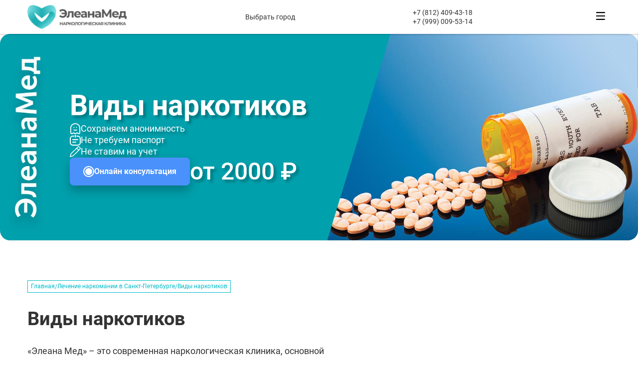

--- FILE ---
content_type: text/html; charset=UTF-8
request_url: https://murino.eleana-clinic.ru/lechenie-narkomanii/vidy-narkotikov/
body_size: 22595
content:
<!DOCTYPE html>
<html lang="ru-RU">
  <head>
<meta http-equiv="Content-Type" content="text/html; charset=utf-8" />
<link rel="icon" type="image/png" href="/favicon-96x96.png" sizes="96x96" />
<link rel="icon" type="image/svg+xml" href="/favicon.svg" />
<link rel="shortcut icon" href="/favicon.ico" />
<link rel="apple-touch-icon" sizes="180x180" href="/apple-touch-icon.png" />
<meta name="apple-mobile-web-app-title" content="MyWebSite" />
<link rel="manifest" href="/site.webmanifest" />
<link rel="preload" href="/wp-content/themes/fenix/assets/fonts/Roboto/Roboto-Regular.woff2" as="font" type="font/woff2" crossorigin="">
<link rel="preload" href="/wp-content/themes/fenix/assets/fonts/Roboto/Roboto-Bold.woff2" as="font" type="font/woff2" crossorigin="">
<link rel="preload" href="/wp-content/themes/fenix/assets/fonts/Roboto/Roboto-Medium.woff2" as="font" type="font/woff2" crossorigin="">
<link rel="stylesheet" href="/wp-content/themes/fenix/css/swiper.min.css">

<link rel="stylesheet" href="/wp-content/themes/fenix/css/style.min.css?v=1.2">


<!-- Yandex.Metrika counter -->
<script type="text/javascript">
   (function(m,e,t,r,i,k,a){m[i]=m[i]||function(){(m[i].a=m[i].a||[]).push(arguments)};
   m[i].l=1*new Date();
   for (var j = 0; j < document.scripts.length; j++) {if (document.scripts[j].src === r) { return; }}
   k=e.createElement(t),a=e.getElementsByTagName(t)[0],k.async=1,k.src=r,a.parentNode.insertBefore(k,a)})
   (window, document, "script", "https://mc.yandex.ru/metrika/tag.js", "ym");

   ym(91756615, "init", {
        clickmap:true,
        trackLinks:true,
        accurateTrackBounce:true,
        webvisor:true
   });
</script>
<noscript><div><img class="lazy" src="data:image/svg+xml,%3Csvg%20xmlns='http://www.w3.org/2000/svg'%20viewBox='0%200%201%201'%3E%3C/svg%3E" data-src="https://mc.yandex.ru/watch/91756615" style="position:absolute; left:-9999px;" alt="" /></div></noscript>
<!-- /Yandex.Metrika counter -->

<link rel="canonical" href="https://murino.eleana-clinic.ru/lechenie-narkomanii/vidy-narkotikov/" />


<meta name="viewport" content="width=device-width, initial-scale=1, maximum-scale=1, user-scalable=0" />
<meta http-equiv="X-UA-Compatible" content="IE=edge">
<meta charset="UTF-8">
<meta name='robots' content='index, follow, max-image-preview:large, max-snippet:-1, max-video-preview:-1' />
	<style>img:is([sizes="auto" i], [sizes^="auto," i]) { contain-intrinsic-size: 3000px 1500px }</style>
	
	<!-- This site is optimized with the Yoast SEO plugin v25.7 - https://yoast.com/wordpress/plugins/seo/ -->
	<title>Виды наркотиков | 🚩 клиника «Элеана Мед»</title>
	<meta name="description" content="🔻🔻🔻 Основные виды наркотических веществ и признаки их употребления. Помощь специалистов «Элеана Мед» в Мурино. 📌ЗАПИСЬ НА ПРИЕМ!" />
	<meta property="og:locale" content="ru_RU" />
	<meta property="og:type" content="article" />
	<meta property="og:title" content="Виды наркотиков | 🚩 клиника «Элеана Мед»" />
	<meta property="og:description" content="🔻🔻🔻 Основные виды наркотических веществ и признаки их употребления. Помощь специалистов «Элеана Мед» в Мурино. 📌ЗАПИСЬ НА ПРИЕМ!" />
	<meta property="og:url" content="https://murino.eleana-clinic.ru/lechenie-narkomanii/vidy-narkotikov/" />
	<meta property="og:site_name" content="Наркологическая клиника в Мурино &quot;Элеана Мед&quot;" />
	<meta property="article:modified_time" content="2025-11-10T10:40:08+00:00" />
	<meta name="twitter:card" content="summary_large_image" />
	<meta name="twitter:label1" content="Примерное время для чтения" />
	<meta name="twitter:data1" content="1 минута" />
	<script type="application/ld+json" class="yoast-schema-graph">{"@context":"https://schema.org","@graph":[{"@type":"WebPage","@id":"https://murino.eleana-clinic.ru/lechenie-narkomanii/vidy-narkotikov/","url":"https://murino.eleana-clinic.ru/lechenie-narkomanii/vidy-narkotikov/","name":"Виды наркотиков | 🚩 клиника «Элеана Мед»","isPartOf":{"@id":"https://murino.eleana-clinic.ru/#website"},"datePublished":"2024-06-25T05:57:42+00:00","dateModified":"2025-11-10T10:40:08+00:00","description":"🔻🔻🔻 Основные виды наркотических веществ и признаки их употребления. Помощь специалистов «Элеана Мед» в Мурино. 📌ЗАПИСЬ НА ПРИЕМ!","breadcrumb":{"@id":"https://murino.eleana-clinic.ru/lechenie-narkomanii/vidy-narkotikov/#breadcrumb"},"inLanguage":"ru-RU","potentialAction":[{"@type":"ReadAction","target":["https://murino.eleana-clinic.ru/lechenie-narkomanii/vidy-narkotikov/"]}]},{"@type":"BreadcrumbList","@id":"https://murino.eleana-clinic.ru/lechenie-narkomanii/vidy-narkotikov/#breadcrumb","itemListElement":[{"@type":"ListItem","position":1,"name":"Главная страница","item":"https://eleana-clinic.ru/"},{"@type":"ListItem","position":2,"name":"Лечение наркомании","item":"https://murino.eleana-clinic.ru/lechenie-narkomanii/"},{"@type":"ListItem","position":3,"name":"Виды наркотиков"}]},{"@type":"WebSite","@id":"https://murino.eleana-clinic.ru/#website","url":"https://murino.eleana-clinic.ru/","name":"Клиника \"Елеана Мед\" в Москве","description":"","potentialAction":[{"@type":"SearchAction","target":{"@type":"EntryPoint","urlTemplate":"https://murino.eleana-clinic.ru/?s={search_term_string}"},"query-input":{"@type":"PropertyValueSpecification","valueRequired":true,"valueName":"search_term_string"}}],"inLanguage":"ru-RU"}]}</script>
	<!-- / Yoast SEO plugin. -->


<style id='classic-theme-styles-inline-css' type='text/css'>
/*! This file is auto-generated */
.wp-block-button__link{color:#fff;background-color:#32373c;border-radius:9999px;box-shadow:none;text-decoration:none;padding:calc(.667em + 2px) calc(1.333em + 2px);font-size:1.125em}.wp-block-file__button{background:#32373c;color:#fff;text-decoration:none}
</style>
<script src="/wp-content/themes/fenix/js/swiper-bundle.min.js" defer></script> 
<script src="/wp-content/themes/fenix/js/app.js" defer></script>
<script src="/wp-content/themes/fenix/js/fancybox.min.js" defer></script>
<script> </script>
  </head>
  <body>
  
  <header class="header" id="header">
    <div class="header-mobile">
        <div class="container">
            <div class="header-mobile__inner">
                <a href="/" class="logo header__logo">
                    <picture class="logo__picture">
                        <img src="/wp-content/themes/fenix/assets/img/icons/logo.png">
                    </picture>
                </a>
                <div class="header-mobile__address">
                    <button class="header__select-city popup-btn" data-path="popup__city">
                        Выбрать город
                    </button>
                </div>
                <div class="header-mobile__phones">
                    <a href="tel:+78124094318" class="header-top__phone">
                     +7 (812) 409-43-18
                    </a>
                    <a href="tel:+79990095314" class="header-top__phone">
                    +7 (999) 009-53-14
                    </a>
                </div>
                <div class="burger__menu">
                    <svg class="ham ham6" viewBox="0 0 100 100" width="40">
                        <path class="line top" d="m 30,33 h 40 c 13.100415,0 14.380204,31.80258 6.899646,33.421777 -24.612039,5.327373 9.016154,-52.337577 -12.75751,-30.563913 l -28.284272,28.284272"></path>
                        <path class="line middle" d="m 70,50 c 0,0 -32.213436,0 -40,0 -7.786564,0 -6.428571,-4.640244 -6.428571,-8.571429 0,-5.895471 6.073743,-11.783399 12.286435,-5.570707 6.212692,6.212692 28.284272,28.284272 28.284272,28.284272"></path>
                        <path class="line bottom" d="m 69.575405,67.073826 h -40 c -13.100415,0 -14.380204,-31.80258 -6.899646,-33.421777 24.612039,-5.327373 -9.016154,52.337577 12.75751,30.563913 l 28.284272,-28.284272"></path>
                      </svg>
                </div>
            </div>
        </div>
    </div>
    <div class="header__content">
        <div class="header-top">
            <div class="container header__container header-top__inner">
                <div class="header-top__item">
                    <p class="header-top__text">
                        <picture class="header-top__picture header__hide">
                            <source srcset="/wp-content/themes/fenix/assets/img/icons/guard.svg" type="image/svg+xml">
                            <img src="/wp-content/themes/fenix/assets/img/icons/guard.png">
                        </picture>
                        Работаем без выходных и праздников, количество выездных бригад увеличено
                    </p>
                    <button class="header__select-city header__hide popup-btn" data-path="popup__city">
                        Выбрать город
                        <picture class="header-top__picture header__hide">
                            <source srcset="/wp-content/themes/fenix/assets/img/icons/arrow-bottom.svg" type="image/svg+xml">
                            <img src="/wp-content/themes/fenix/assets/img/icons/arrow-bottom.png">
                        </picture>
                    </button>
                </div>
                <div class="header-top__item">
                    <p class="header-top__text">
                        <picture class="header-top__picture header__hide">
                            <img src="/wp-content/themes/fenix/assets/img/icons/map-pin.png">
                        </picture>
                        <b>Мурино</b>,     улица Шоссе в Лаврики, 14А                    </p>
                    <a href="tel:+78124094318" class="header-top__phone header__hide">
                        <picture class="header-top__picture header__hide">
                            <source srcset="/wp-content/themes/fenix/assets/img/icons/call.svg" type="image/svg+xml">
                            <img src="/wp-content/themes/fenix/assets/img/icons/call.png">
                        </picture>
                        +7 (812) 409-43-18
                    </a>
                    <a href="tel:+79990095314" class="header-top__phone header__hide">
                        <picture class="header-top__picture header__hide">
                            <source srcset="/wp-content/themes/fenix/assets/img/icons/call.svg" type="image/svg+xml">
                            <img src="/wp-content/themes/fenix/assets/img/icons/call.png">
                        </picture>
                        +7 (999) 009-53-14
                    </a>
                </div>
            </div>
            <div class="container header__container header-top__inner  header-top__bottom">
                <div class="header-top__item">
                Медицинская лицензия № ЛО-78-01-010715
                </div>
                <div class="header-top__item">
                    Режим работы – круглосуточно
                </div>
            </div>
        </div>
        <div class="header-wrapper">
            <div class="header-wrapper__inner container header__container">
                <a href="/" class="logo header__logo header__hide">
                    <picture class="logo__picture">
                        <img src="/wp-content/themes/fenix/assets/img/icons/logo.png">
                    </picture>
                </a>
                <ul class="header__nav hide-items">
                           <li class="header__link header__submenu hide-item">
     <p>Наркомания</p>
     <button class="header__submenu-btn hide-item__title"></button>
     <div class="header__submenu-body hide-item__content">
        <ul class="header__submenu-list hide-item_max-height">                         
                            <li class="header__submenu-link">
                                       <a href="https://murino.eleana-clinic.ru/lechenie-narkomanii/priznaki-upotrebleniya/">Признаки употребления</a>
               </li>
                                <li class="header__submenu-link">
                                       <a href="https://murino.eleana-clinic.ru/lechenie-narkomanii/snyatie-lomki/">Снятие ломки на дому и в стационаре</a>
               </li>
                                <li class="header__submenu-link">
                                       <a href="https://murino.eleana-clinic.ru/lechenie-narkomanii/podshivka-naltreksona/">Подшивка Налтрексона</a>
               </li>
                                <li class="header__submenu-link">
                                       <a href="https://murino.eleana-clinic.ru/lechenie-narkomanii/testirovanie/">Тестирование на наркотики</a>
               </li>
                                <li class="header__submenu-link">
                                       <a href="https://murino.eleana-clinic.ru/lechenie-narkomanii/spais/">Лечение от спайсов в Санкт-Петербурге</a>
               </li>
                                <li class="header__submenu-link">
                                       <a href="https://murino.eleana-clinic.ru/lechenie-narkomanii/soli/">Лечение зависимости от солей в СПб</a>
               </li>
                                <li class="header__submenu-link">
                                       <a href="https://murino.eleana-clinic.ru/lechenie-narkomanii/mefedron/">Лечение от мефедрона в Мурино</a>
               </li>
                                <li class="header__submenu-link">
                                       <a href="https://murino.eleana-clinic.ru/lechenie-narkomanii/metamfetamin/">Лечение от метамфетамина в Санкт-Петербурге</a>
               </li>
                                <li class="header__submenu-link">
                                       <a href="https://murino.eleana-clinic.ru/lechenie-narkomanii/metadon/">Лечение от метадона в Санкт-Петербурге</a>
               </li>
                                <li class="header__submenu-link">
                                       <a href="https://murino.eleana-clinic.ru/lechenie-narkomanii/marihuana/">Лечение от марихуаны в Мурино</a>
               </li>
                                <li class="header__submenu-link">
                                       <a href="https://murino.eleana-clinic.ru/lechenie-narkomanii/kokain/">Лечение зависимости от кокаина в Мурино</a>
               </li>
                                <li class="header__submenu-link">
                                       <a href="https://murino.eleana-clinic.ru/lechenie-narkomanii/kodein/">Лечение от кодеина в Санкт-Петербурге</a>
               </li>
                                <li class="header__submenu-link">
                                       <a href="https://murino.eleana-clinic.ru/lechenie-narkomanii/geroin/">Лечение героиновой зависимости в Мурино</a>
               </li>
                                <li class="header__submenu-link">
                                       <a href="https://murino.eleana-clinic.ru/lechenie-narkomanii/gashish/">Лечение зависимости от гашиша в Мурино</a>
               </li>
                                <li class="header__submenu-link">
                                       <a href="https://murino.eleana-clinic.ru/lechenie-narkomanii/butirat/">Лечение зависимости от бутирата в Мурино</a>
               </li>
                                <li class="header__submenu-link">
                                       <a href="https://murino.eleana-clinic.ru/lechenie-narkomanii/amfetamin/">Лечение амфетаминовой зависимости в Мурино</a>
               </li>
                                <li class="header__submenu-link">
                                       <a href="https://murino.eleana-clinic.ru/lechenie-narkomanii/kodirovanie-ot-narko/">Кодирование от наркомании</a>
               </li>
                                <li class="header__submenu-link">
                                       <a href="https://murino.eleana-clinic.ru/lechenie-narkomanii/vidy-narkotikov/">Виды наркотиков</a>
               </li>
                                <li class="header__submenu-link">
                                       <a href="https://murino.eleana-clinic.ru/lechenie-narkomanii/lirika/">Лечение зависимости от лирики в Мурино</a>
               </li>
                                <li class="header__submenu-link">
                                       <a href="https://murino.eleana-clinic.ru/lechenie-narkomanii/kapelnica-ot-narkotikov/">Капельница от наркотиков</a>
               </li>
                                <li class="header__submenu-link">
                                       <a href="https://murino.eleana-clinic.ru/lechenie-narkomanii/detox/">Детоксикация наркозависимых</a>
               </li>
                                <li class="header__submenu-link">
                                       <a href="https://murino.eleana-clinic.ru/lechenie-narkomanii/">Лечение наркомании в Санкт-Петербурге</a>
               </li>
                           </ul>
       </div>
   </li> 
          <li class="header__link header__submenu hide-item">
     <p>Алкоголизм</p>
     <button class="header__submenu-btn hide-item__title"></button>
     <div class="header__submenu-body hide-item__content">
        <ul class="header__submenu-list hide-item_max-height">                         
                            <li class="header__submenu-link">
                                       <a href="https://murino.eleana-clinic.ru/kodirovanie-ot-alkogolizma/algominal/">Кодирование препаратом Алгоминал</a>
               </li>
                                <li class="header__submenu-link">
                                       <a href="https://murino.eleana-clinic.ru/lechenie-alkogolizma/ambulatornoe/">Лечение алкоголизма амбулаторно</a>
               </li>
                                <li class="header__submenu-link">
                                       <a href="https://murino.eleana-clinic.ru/lechenie-alkogolizma/ksenonoterapiya/">Ксенотерапия при алкоголизме</a>
               </li>
                                <li class="header__submenu-link">
                                       <a href="https://murino.eleana-clinic.ru/lechenie-alkogolizma/igloukalyvanie/">Лечение алкоголизма иглоукалыванием</a>
               </li>
                                <li class="header__submenu-link">
                                       <a href="https://murino.eleana-clinic.ru/lechenie-alkogolizma/muzhskoy/">Мужской алкоголизм</a>
               </li>
                                <li class="header__submenu-link">
                                       <a href="https://murino.eleana-clinic.ru/kodirovanie-ot-alkogolizma/ukolom/">Кодирование от алкоголизма уколом в Мурино</a>
               </li>
                                <li class="header__submenu-link">
                                       <a href="https://murino.eleana-clinic.ru/kodirovanie-ot-alkogolizma/podshivka/">Подшивка от алкоголизма</a>
               </li>
                                <li class="header__submenu-link">
                                       <a href="https://murino.eleana-clinic.ru/lechenie-alkogolizma/na-domu/">Лечение алкоголизма на дому</a>
               </li>
                                <li class="header__submenu-link">
                                       <a href="https://murino.eleana-clinic.ru/lechenie-alkogolizma/pivnoy/">Лечение пивного алкоголизма в Мурино</a>
               </li>
                                <li class="header__submenu-link">
                                       <a href="https://murino.eleana-clinic.ru/lechenie-alkogolizma/plazmaferez/">Плазмаферез при алкогольной абстиненции</a>
               </li>
                                <li class="header__submenu-link">
                                       <a href="https://murino.eleana-clinic.ru/lechenie-alkogolizma/podrostkoviy/">Подростковый алкоголизм</a>
               </li>
                                <li class="header__submenu-link">
                                       <a href="https://murino.eleana-clinic.ru/lechenie-alkogolizma/hronicheskiy/">Хронический алкоголизм</a>
               </li>
                                <li class="header__submenu-link">
                                       <a href="https://murino.eleana-clinic.ru/kodirovka-ot-alkogolya/">Кодирование от алкоголя</a>
               </li>
                                <li class="header__submenu-link">
                                       <a href="https://murino.eleana-clinic.ru/kodirovanie-ot-alkogolizma/metod-dovzhenko/">Кодирование по методу Довженко в Санкт-Петербурге</a>
               </li>
                                <li class="header__submenu-link">
                                       <a href="https://murino.eleana-clinic.ru/kodirovanie-ot-alkogolizma/lazernoe/">Лазерное кодирование</a>
               </li>
                                <li class="header__submenu-link">
                                       <a href="https://murino.eleana-clinic.ru/kodirovanie-ot-alkogolizma/dvoynoy-blok/">Кодировка двойным блоком в Мурино</a>
               </li>
                                <li class="header__submenu-link">
                                       <a href="https://murino.eleana-clinic.ru/kodirovanie-ot-alkogolizma/esperal/">Вшивание Эспераль в Мурино</a>
               </li>
                                <li class="header__submenu-link">
                                       <a href="https://murino.eleana-clinic.ru/kodirovanie-ot-alkogolizma/na-domu/">Кодирование от алкоголизма на дому в СПб</a>
               </li>
                                <li class="header__submenu-link">
                                       <a href="https://murino.eleana-clinic.ru/kodirovanie-ot-alkogolizma/vshivanie-ampuly/">Вшивание ампулы</a>
               </li>
                                <li class="header__submenu-link">
                                       <a href="https://murino.eleana-clinic.ru/kodirovanie-ot-alkogolizma/vivitrol/">Кодирование препаратом Вивитрол</a>
               </li>
                                <li class="header__submenu-link">
                                       <a href="https://murino.eleana-clinic.ru/kodirovanie-ot-alkogolizma/sit/">Кодирование методом SIT</a>
               </li>
                                <li class="header__submenu-link">
                                       <a href="https://murino.eleana-clinic.ru/kodirovanie-ot-alkogolizma/akvilong/">Кодирование препаратом аквилонг</a>
               </li>
                                <li class="header__submenu-link">
                                       <a href="https://murino.eleana-clinic.ru/kodirovanie-ot-alkogolizma/">Кодирование от алкоголизма</a>
               </li>
                                <li class="header__submenu-link">
                                       <a href="https://murino.eleana-clinic.ru/vyvod-iz-zapoya/lechenie/">Лечение запоя</a>
               </li>
                                <li class="header__submenu-link">
                                       <a href="https://murino.eleana-clinic.ru/vyvod-iz-zapoya/kapelnica/">Капельница от запоя</a>
               </li>
                                <li class="header__submenu-link">
                                       <a href="https://murino.eleana-clinic.ru/vyvod-iz-zapoya/clinic/">Вывод из запоя в клинике</a>
               </li>
                                <li class="header__submenu-link">
                                       <a href="https://murino.eleana-clinic.ru/vyvod-iz-zapoya/alkogolnaya-intoksikaciya/">Алкогольная интоксикация</a>
               </li>
                                <li class="header__submenu-link">
                                       <a href="https://murino.eleana-clinic.ru/vyvod-iz-zapoya/">Вывод из запоя на дому</a>
               </li>
                                <li class="header__submenu-link">
                                       <a href="https://murino.eleana-clinic.ru/vyvedenie-iz-zapoya/">Выведение из запоя</a>
               </li>
                                <li class="header__submenu-link">
                                       <a href="https://murino.eleana-clinic.ru/lechenie-alkogolizma/zhenskiy/">Женский алкоголизм</a>
               </li>
                                <li class="header__submenu-link">
                                       <a href="https://murino.eleana-clinic.ru/lechenie-alkogolizma/detox/">Детоксикация от алкоголя</a>
               </li>
                                <li class="header__submenu-link">
                                       <a href="https://murino.eleana-clinic.ru/lechenie-alkogolizma/stacionar/">Лечение алкоголизма в стационаре</a>
               </li>
                                <li class="header__submenu-link">
                                       <a href="https://murino.eleana-clinic.ru/lechenie-alkogolizma/abstinentniy-sindrom/">Абстинентный синдром</a>
               </li>
                                <li class="header__submenu-link">
                                       <a href="https://murino.eleana-clinic.ru/lechenie-alkogolizma/">Лечение алкоголизма</a>
               </li>
                           </ul>
       </div>
   </li> 
          <li class="header__link header__submenu hide-item">
     <p>Наркология</p>
     <button class="header__submenu-btn hide-item__title"></button>
     <div class="header__submenu-body hide-item__content">
        <ul class="header__submenu-list hide-item_max-height">                         
                            <li class="header__submenu-link">
                                       <a href="https://murino.eleana-clinic.ru/lechenie-kureniya/kodirovanie-ot-tabakokureniya/dovzhenko/">Гипноз от курения методом Довженко</a>
               </li>
                                <li class="header__submenu-link">
                                       <a href="https://murino.eleana-clinic.ru/lechenie-kureniya/kodirovanie-ot-tabakokureniya/lazernoe/">Лазерное кодирование от курения</a>
               </li>
                                <li class="header__submenu-link">
                                       <a href="https://murino.eleana-clinic.ru/lechenie-kureniya/kodirovanie-ot-tabakokureniya/ukolom/">Кодирование от курения уколом</a>
               </li>
                                <li class="header__submenu-link">
                                       <a href="https://murino.eleana-clinic.ru/lechenie-kureniya/kodirovanie-ot-tabakokureniya/">Кодирование от курения</a>
               </li>
                                <li class="header__submenu-link">
                                       <a href="https://murino.eleana-clinic.ru/lechenie-kureniya/">Лечение курения</a>
               </li>
                                <li class="header__submenu-link">
                                       <a href="https://murino.eleana-clinic.ru/lechenie-alkogolizma/prinuditelno/">Принудительный вывод из запоя в Санкт-Петербурге</a>
               </li>
                                <li class="header__submenu-link">
                                       <a href="https://murino.eleana-clinic.ru/lechenie-toksikomanii/">Лечение токсикомании</a>
               </li>
                                <li class="header__submenu-link">
                                       <a href="https://murino.eleana-clinic.ru/lechenie-igromanii/">Лечение игромании</a>
               </li>
                                <li class="header__submenu-link">
                                       <a href="https://murino.eleana-clinic.ru/vyzov-narkologa/konsultaciya/">Консультация нарколога</a>
               </li>
                                <li class="header__submenu-link">
                                       <a href="https://murino.eleana-clinic.ru/narkology/dispanser/">Областной диспансер</a>
               </li>
                                <li class="header__submenu-link">
                                       <a href="https://murino.eleana-clinic.ru/vyzov-narkologa/">Вызов нарколога на дом</a>
               </li>
                                <li class="header__submenu-link">
                                       <a href="https://murino.eleana-clinic.ru/narkology/narko-centr/">Наркологический центр</a>
               </li>
                                <li class="header__submenu-link">
                                       <a href="https://murino.eleana-clinic.ru/narkology/narkologicheskaya-skoraya/">Наркологическая скорая</a>
               </li>
                                <li class="header__submenu-link">
                                       <a href="https://murino.eleana-clinic.ru/narkology/motivaciya-na-lechenie/">Мотивация на лечение</a>
               </li>
                                <li class="header__submenu-link">
                                       <a href="https://murino.eleana-clinic.ru/narkology/narkologicheskaya-pomoshh/na-domu/">Наркологическая помощь на дому</a>
               </li>
                                <li class="header__submenu-link">
                                       <a href="https://murino.eleana-clinic.ru/narkology/narkologicheskaya-pomoshh/">Наркологическая помощь</a>
               </li>
                                <li class="header__submenu-link">
                                       <a href="https://murino.eleana-clinic.ru/narkology/">Наркология</a>
               </li>
                           </ul>
       </div>
   </li> 
          <li class="header__link header__submenu hide-item">
     <p>Реабилитация</p>
     <button class="header__submenu-btn hide-item__title"></button>
     <div class="header__submenu-body hide-item__content">
        <ul class="header__submenu-list hide-item_max-height">                         
                            <li class="header__submenu-link">
                                       <a href="https://murino.eleana-clinic.ru/reabilitaciya/adaptaciya/">Ресоциализация зависимых</a>
               </li>
                                <li class="header__submenu-link">
                                       <a href="https://murino.eleana-clinic.ru/reabilitaciya/alkogolikov-12-shagov/">Реабилитация 12 шагов</a>
               </li>
                                <li class="header__submenu-link">
                                       <a href="https://murino.eleana-clinic.ru/reabilitaciya/narkozavisimyh/">Реабилитация наркозависимых в СПб</a>
               </li>
                                <li class="header__submenu-link">
                                       <a href="https://murino.eleana-clinic.ru/reabilitaciya/alkogolikov/">Реабилитация алкоголиков в Санкт-Петербурге</a>
               </li>
                                <li class="header__submenu-link">
                                       <a href="https://murino.eleana-clinic.ru/reabilitaciya/">Реабилитационный центр</a>
               </li>
                           </ul>
       </div>
   </li> 
                       <li class="header__link">
                        <a href="/price/">Стоимость</a>
                    </li>
                    <li class="header__link header__submenu hide-item">
                        
                        <a href="/o-klinike/">О клинике</a>
                        <button class="header__submenu-btn hide-item__title">
                        </button>
                        <div class="header__submenu-body hide-item__content">
                            <ul class="header__submenu-list hide-item_max-height">
                                <li class="header__submenu-link">
                                    <a href="/o-klinike/specialisty/">Специалисты</a>
                                </li>
                                 <li class="header__submenu-link">
                                    <a href="/otzyvy/">Отзывы</a>
                                </li>
                                                                <li class="header__submenu-link">
                                    <a href="/liczenzii/">Лицензии</a>
                                </li>
                                <li class="header__submenu-link">
                                    <a href="/o-klinike/raspisanie-vrachej/">Расписание врачей</a>
                                </li>
                            </ul>
                        </div>
                    </li>
                    <li class="header__link">
                        <a href="/contacts/">Контакты</a>
                    </li>
                </ul>
                <button class="header__btn standart-btn popup-btn blue-btn" data-path="popup__consultation">Запись онлайн</button>
            </div>
        </div>
    </div>
  
</header>
<main class="main"><section class="main-service section-offset"  style='background: url("/wp-content/themes/fenix/img/slajder-Vidy-narkotikov.webp") center left no-repeat; background-size: cover'  >
    <div class="container main-service__container">
        <div class="main-service__inner">
                           <p class="main-service__title">
                    Виды наркотиков                </p>
                        <ul>
                <li>
                    <picture class="intro_list-picture">
                        <source srcset="/wp-content/themes/fenix/assets/img/icons/intro/1.svg" type="image/svg+xml">
                        <img src="/wp-content/themes/fenix/assets/img/icons/intro/1.png">
                    </picture>
                    Сохраняем анонимность
                </li>
                <li>
                    <picture class="intro_list-picture">
                        <source srcset="/wp-content/themes/fenix/assets/img/icons/intro/2.svg" type="image/svg+xml">
                        <img src="/wp-content/themes/fenix/assets/img/icons/intro/2.png">
                    </picture>
                    Не требуем паспорт
                </li>
                <li>
                    <picture class="intro_list-picture">
                        <source srcset="/wp-content/themes/fenix/assets/img/icons/intro/3.svg" type="image/svg+xml">
                        <img src="/wp-content/themes/fenix/assets/img/icons/intro/3.png">
                    </picture>
                    Не ставим на учет
                </li>
            </ul>
            <picture class="main-service__picture">
                                                        <source srcset="/wp-content/themes/fenix/img/slajder-Vidy-narkotikov2(1).webp" type="image/webp">
                                         <img src="/wp-content/themes/fenix/img/slajder-Vidy-narkotikov2.jpg" alt="Виды наркотиков">
                         </picture>
            <div class="main-service__bottom">
                <button class="main-service__btn popup-btn standart-btn blue-btn" data-path="popup__consultation">
                    Онлайн консультация
                </button>
                                <span class="main-service__cost">
                    от 2000 ₽                </span>
                            </div>
        </div>
    </div>
</section>
<section class="text section-offset">
    <div class="container">
        <div class="breadcrumbs">
            <ul>
                <li><a href="/">Главная</a></li>
                                                            <li><a href="https://murino.eleana-clinic.ru/lechenie-narkomanii/">Лечение наркомании в Санкт-Петербурге</a></li>
                                                          <li>Виды наркотиков </li>
            </ul>
        </div>
                          <div class="text__content">
                
                 <h1>Виды наркотиков</h1>
    <picture class="float-right">
                    <source srcset="/wp-content/themes/fenix/img/razlichnye-narkotiki(1).webp" type="image/webp">
                    <img src="/wp-content/themes/fenix/img/razlichnye-narkotiki.jpg" loading="lazy" alt="виды наркотиков">
                </picture>
<p>&laquo;Элеана Мед&raquo; &ndash; это современная наркологическая клиника, основной деятельностью которой является лечение зависимостей, в том числе и наркотической. Наш <a href="/narkology/narko-centr/">наркологический центр</a> один из лучших по городу и области в борьбе с такими тяжелыми пристрастиями. Врачи помогают людям даже в самых тяжелых случаях наркомании, за время своей деятельности мы спасли сотни людей, помогли им вылечиться и вернуться к полноценной жизни.</p>
<p>В клинике работают настоящие профессионалы своего дела, среди которых опытные психологи, наркологи, психиатры.</p>
<p>Центр лечит людей, независимо какие виды наркотических веществ они принимали. Кроме терапии, большое внимание уделяется психологической поддержке и последующему периоду реабилитации. Применяя комплексный подход, последовательность этапов лечения, нам удается добиться стойких результатов, исключить последующие срывы.</p>            </div>
                    <div class="new-banner">
          <picture class="new-banner__picture">
              <img  src="/wp-content/themes/fenix/assets/img/icons/soldier.png">
          </picture>
         <div class="new-banner__item">
          <span class="new-banner__title">
              «Элеана Мед»
          </span>
          <p class="new-banner__text">
              Дополнительная скидка <span>10%</span> действующим служащим Министерства обороны
          </p>
         </div>
          <picture class="new-banner__picture">
              <img src="/wp-content/themes/fenix/assets/img/icons/army.png">
          </picture>
      </div>            </div>
</section>
<section class="how section-offset">
    <div class="container">
        <h3 class="section-title">
            Как начать лечение?
        </h3>
        <div class="how__inner">
            <div class="how__content">
                <div class="how__item animation-item translate-item">
                    <picture class="how__item-picture">
                        <source srcset="/wp-content/themes/fenix/assets/img/icons/call3.svg" type="image/svg+xml">
                        <img src="/wp-content/themes/fenix/assets/img/icons/call3.png" loading="lazy">
                    </picture>
                    <p>Позвоните и уточните
                        свою проблему</p>
                </div>
                <div class="how__item animation-item translate-item">
                    <picture class="how__item-picture">
                        <source srcset="/wp-content/themes/fenix/assets/img/icons/home2.svg" type="image/svg+xml">
                        <img src="/wp-content/themes/fenix/assets/img/icons/home2.png" loading="lazy">
                    </picture>
                    <p>Выезд нарколога или посещение стационара</p>
                </div>
                <div class="how__item animation-item translate-item">
                    <picture class="how__item-picture">
                        <source srcset="/wp-content/themes/fenix/assets/img/icons/eye.svg" type="image/svg+xml">
                        <img src="/wp-content/themes/fenix/assets/img/icons/eye.png" loading="lazy">
                    </picture>
                    <p>Осмотр специалиста 
                        и оказание услуги</p>
                </div>
            </div>
            <picture class="how__picture">
                <source srcset="/wp-content/themes/fenix/assets/img/how/1.webp" type="image/webp" media="(min-width: 601px)">
                <source srcset="/wp-content/themes/fenix/assets/img/how/1_mobile.webp" type="image/webp" media="(max-width: 600px)">
                <img src="/wp-content/themes/fenix/assets/img/how/1.png" loading="lazy">
            </picture>
            <div class="how__content">
                <div class="how__item animation-item translate-item">
                    <picture class="how__item-picture">
                        <source srcset="/wp-content/themes/fenix/assets/img/icons/doc.svg" type="image/svg+xml">
                        <img src="/wp-content/themes/fenix/assets/img/icons/doc.png" loading="lazy">
                    </picture>
                    <p>Составляем план лечения и обследования</p>
                </div>
                <div class="how__item animation-item translate-item">
                    <picture class="how__item-picture">
                        <source srcset="/wp-content/themes/fenix/assets/img/icons/question.svg" type="image/svg+xml">
                        <img src="/wp-content/themes/fenix/assets/img/icons/question.png" loading="lazy">
                    </picture>
                    <p>Предоставим консультацию психматра-нарколога</p>
                </div>
            </div>
        </div>
    </div>
</section><section class="doctors section-offset">
    <div class="container doctors__container">
        <h3 class="section-title">
            Врачи нашей клиники
        </h3>
        <div class="doctors__slider">
            <div class="swiper">
                <div class="swiper-wrapper doctors__wrapper">
                    
                        <a href="https://murino.eleana-clinic.ru/o-klinike/specialisty/chepel-viktoriya-sergeevna/"
                            class="doctors__slide animation-item scale-item swiper-slide">
                            <picture class="doctors__picture">
                                                                    <source type="image/webp" srcset="/wp-content/themes/fenix/assets/img/doctor/Vrach-13.webp" >
                                                               <img src="/wp-content/themes/fenix/assets/img/doctor/Vrach-13.jpg" alt="Чепель Виктория Сергеевна, Врач-нарколог"
                                    loading="lazy">
                            </picture>
                            <h4 class="doctors__name">
                                Чепель Виктория Сергеевна                            </h4>
                            <span class="doctors__prof"> Врач-нарколог</span>
                        </a>
                    
                        <a href="https://murino.eleana-clinic.ru/o-klinike/specialisty/kudinova-olga-vladimirovna/"
                            class="doctors__slide animation-item scale-item swiper-slide">
                            <picture class="doctors__picture">
                                                                    <source type="image/webp" srcset="/wp-content/themes/fenix/assets/img/doctor/Vrach-07.webp" >
                                                               <img src="/wp-content/themes/fenix/assets/img/doctor/Vrach-07.jpg" alt="Кудинова Ольга Владимировна, Главная медсестра"
                                    loading="lazy">
                            </picture>
                            <h4 class="doctors__name">
                                Кудинова Ольга Владимировна                            </h4>
                            <span class="doctors__prof"> Главная медсестра</span>
                        </a>
                    
                        <a href="https://murino.eleana-clinic.ru/o-klinike/specialisty/gorelov-pavel-mihajlovich/"
                            class="doctors__slide animation-item scale-item swiper-slide">
                            <picture class="doctors__picture">
                                                                    <source type="image/webp" srcset="/wp-content/themes/fenix/assets/img/doctor/Vrach-10.webp" >
                                                               <img src="/wp-content/themes/fenix/assets/img/doctor/Vrach-10.jpg" alt="Горелов Павел Михайлович, Нейропсихолог"
                                    loading="lazy">
                            </picture>
                            <h4 class="doctors__name">
                                Горелов Павел Михайлович                            </h4>
                            <span class="doctors__prof"> Нейропсихолог</span>
                        </a>
                    
                        <a href="https://murino.eleana-clinic.ru/o-klinike/specialisty/kulemin-anton-viktorovich/"
                            class="doctors__slide animation-item scale-item swiper-slide">
                            <picture class="doctors__picture">
                                                                    <source type="image/webp" srcset="/wp-content/themes/fenix/assets/img/doctor/Vrach-09.webp" >
                                                               <img src="/wp-content/themes/fenix/assets/img/doctor/Vrach-09.jpg" alt="Кулемин Антон Викторович, Выездной фельдшер"
                                    loading="lazy">
                            </picture>
                            <h4 class="doctors__name">
                                Кулемин Антон Викторович                            </h4>
                            <span class="doctors__prof"> Выездной фельдшер</span>
                        </a>
                    
                        <a href="https://murino.eleana-clinic.ru/o-klinike/specialisty/ganicheva-anna-sergeevna/"
                            class="doctors__slide animation-item scale-item swiper-slide">
                            <picture class="doctors__picture">
                                                                    <source type="image/webp" srcset="/wp-content/themes/fenix/assets/img/doctor/Vrach-11.webp" >
                                                               <img src="/wp-content/themes/fenix/assets/img/doctor/Vrach-11.jpg" alt="Ганичева Анна Сергеевна, Реаниматолог"
                                    loading="lazy">
                            </picture>
                            <h4 class="doctors__name">
                                Ганичева Анна Сергеевна                            </h4>
                            <span class="doctors__prof"> Реаниматолог</span>
                        </a>
                    
                        <a href="https://murino.eleana-clinic.ru/o-klinike/specialisty/goldina-olga-viktorovna/"
                            class="doctors__slide animation-item scale-item swiper-slide">
                            <picture class="doctors__picture">
                                                                    <source type="image/webp" srcset="/wp-content/themes/fenix/assets/img/doctor/Vrach-12.webp" >
                                                               <img src="/wp-content/themes/fenix/assets/img/doctor/Vrach-12.jpg" alt="Голдина Ольга Викторовна, Токсиколог"
                                    loading="lazy">
                            </picture>
                            <h4 class="doctors__name">
                                Голдина Ольга Викторовна                            </h4>
                            <span class="doctors__prof"> Токсиколог</span>
                        </a>
                    
                        <a href="https://murino.eleana-clinic.ru/o-klinike/specialisty/zhirkov-kirill-vladimirovich/"
                            class="doctors__slide animation-item scale-item swiper-slide">
                            <picture class="doctors__picture">
                                                                    <source type="image/webp" srcset="/wp-content/themes/fenix/assets/img/doctor/Vrach-06.webp" >
                                                               <img src="/wp-content/themes/fenix/assets/img/doctor/Vrach-06.jpg" alt="Жирков Кирилл Владимирович, Врач-психиатр"
                                    loading="lazy">
                            </picture>
                            <h4 class="doctors__name">
                                Жирков Кирилл Владимирович                            </h4>
                            <span class="doctors__prof"> Врач-психиатр</span>
                        </a>
                    
                        <a href="https://murino.eleana-clinic.ru/o-klinike/specialisty/revenko-oksana-pavlovna/"
                            class="doctors__slide animation-item scale-item swiper-slide">
                            <picture class="doctors__picture">
                                                                    <source type="image/webp" srcset="/wp-content/themes/fenix/assets/img/doctor/Vrach-05.webp" >
                                                               <img src="/wp-content/themes/fenix/assets/img/doctor/Vrach-05.jpg" alt="Ревенко Оксана Павловна, Врач-психиатр"
                                    loading="lazy">
                            </picture>
                            <h4 class="doctors__name">
                                Ревенко Оксана Павловна                            </h4>
                            <span class="doctors__prof"> Врач-психиатр</span>
                        </a>
                    
                        <a href="https://murino.eleana-clinic.ru/o-klinike/specialisty/perfilov-nikolaj-maksimovich/"
                            class="doctors__slide animation-item scale-item swiper-slide">
                            <picture class="doctors__picture">
                                                                    <source type="image/webp" srcset="/wp-content/themes/fenix/assets/img/doctor/Vrach-08.webp" >
                                                               <img src="/wp-content/themes/fenix/assets/img/doctor/Vrach-08.jpg" alt="Перфилов Николай Максимович, Врач-нарколог"
                                    loading="lazy">
                            </picture>
                            <h4 class="doctors__name">
                                Перфилов Николай Максимович                            </h4>
                            <span class="doctors__prof"> Врач-нарколог</span>
                        </a>
                    
                        <a href="https://murino.eleana-clinic.ru/o-klinike/specialisty/stepovik-inga-sergeevna/"
                            class="doctors__slide animation-item scale-item swiper-slide">
                            <picture class="doctors__picture">
                                                                    <source type="image/webp" srcset="/wp-content/themes/fenix/assets/img/doctor/Vrach-04.jpg" >
                                                               <img src="/wp-content/themes/fenix/assets/img/doctor/Vrach-04.jpg" alt="Степовик Инга Сергеевна, Психиатр-нарколог"
                                    loading="lazy">
                            </picture>
                            <h4 class="doctors__name">
                                Степовик Инга Сергеевна                            </h4>
                            <span class="doctors__prof"> Психиатр-нарколог</span>
                        </a>
                    
                        <a href="https://murino.eleana-clinic.ru/o-klinike/specialisty/rodionov-maksim-gennadievich/"
                            class="doctors__slide animation-item scale-item swiper-slide">
                            <picture class="doctors__picture">
                                                                    <source type="image/webp" srcset="/wp-content/themes/fenix/assets/img/doctor/Vrach-01.webp" >
                                                               <img src="/wp-content/themes/fenix/assets/img/doctor/Vrach-01.jpg" alt="Родионов Максим Геннадиевич, Старший реабилитации"
                                    loading="lazy">
                            </picture>
                            <h4 class="doctors__name">
                                Родионов Максим Геннадиевич                            </h4>
                            <span class="doctors__prof"> Старший реабилитации</span>
                        </a>
                    
                        <a href="https://murino.eleana-clinic.ru/o-klinike/specialisty/volkov-sergej-anatolievich/"
                            class="doctors__slide animation-item scale-item swiper-slide">
                            <picture class="doctors__picture">
                                                                    <source type="image/webp" srcset="/wp-content/themes/fenix/assets/img/doctor/Vrach-03.webp" >
                                                               <img src="/wp-content/themes/fenix/assets/img/doctor/Vrach-03.jpg" alt="Волков Сергей Анатолиевич, Главный врач"
                                    loading="lazy">
                            </picture>
                            <h4 class="doctors__name">
                                Волков Сергей Анатолиевич                            </h4>
                            <span class="doctors__prof"> Главный врач</span>
                        </a>
                    


                </div>
            </div>
            <div class="swiper-pag doctors_swiper-pag">
                <div
                    class="doctors__slider-button doctors__slider-button_prev slider-button slider-button_prev slider-button_white">
                </div>
                <div
                    class="doctors__slider-button doctors__slider-button_next slider-button slider-button_next slider-button_white">
                </div>
            </div>
        </div>

    </div>
</section><section class="certificates section-offset">
        <div class="container">
            <div class="certificates__inner">
                <div class="certificates__item">
                    <h2 class="certificates__title">
                        Наша деятельность полностью легальна и законна
                    </h2>
                    <p>Регистрационный номер лицензии: ЛО-61-01-008143;</p>
                    <p>Номер и дата приказа лицензирующего органа: № 1940 от 28.12.2021.</p>
                    <p>Полное наименование – Общество с ограниченной ответственностью “ЮгЭкоСервис+”</p>
                    <p>ИНН – 6161094681 | ОГРН – 1216100020718</p>
    
                    <a href="/liczenzii/" class="standart-btn grey-btn certificates__btn" target="_blank">
                        Посмотреть лицензию
                    </a>
                </div>
            </div>
        </div>
        <picture class="certificates__bg">
            <source srcset="/wp-content/themes/fenix/assets/img/certificates/bg.webp" type="image/webp">
            <img src="/wp-content/themes/fenix/assets/img/certificates/bg.jpg" loading="lazy">
        </picture>
    </section><section class="why-we section-offset">
    <div class="container">
        <div class="why-we__inner">
            <div class="why-we__item">
                <h2 class="section-title why-we__title">
                    Почему стоит обращаться к нам
                </h2>
                <p class="why-we__subtitle">
                    Мы создаем условия, при которых достигается наибольшая эффективность лечения
                </p>
                <ul class="why-we__list">
                    <li>
                        <picture class="why-we__picture">
                            <source srcset="/wp-content/themes/fenix/assets/img/icons/why-we/1.svg" type="image/svg+xml">
                            <img src="/wp-content/themes/fenix/assets/img/icons/why-we/1.png" loading="lazy">
                        </picture>
                        <div class="why-we__text">
                            <span>Конфиденциально</span>
                            <p>Не ставим на учет, не фиксируем данные</p>
                        </div>
                    </li>
                    <li>
                        <picture class="why-we__picture">
                            <source srcset="/wp-content/themes/fenix/assets/img/icons/why-we/2.svg" type="image/svg+xml">
                            <img src="/wp-content/themes/fenix/assets/img/icons/why-we/2.png" loading="lazy">
                        </picture>
                        <div class="why-we__text">
                            <span>Комплексный подход</span>
                            <p>Гарантия эффективности лечения на всех этапах</p>
                        </div>
                    </li>
                    <li>
                        <picture class="why-we__picture">
                            <source srcset="/wp-content/themes/fenix/assets/img/icons/why-we/1.svg" type="image/svg+xml">
                            <img src="/wp-content/themes/fenix/assets/img/icons/why-we/1.png" loading="lazy">
                        </picture>
                        <div class="why-we__text">
                            <span>Круглосуточный контроль</span>
                            <p>За состоянием больного 24/7 следят специалисты центра</p>
                        </div>
                    </li>
                </ul>
            </div>
            <form class="why-we__form form-js">
                <h3 class="why-we__form-title">Скорая наркологическая помощь</h3>
                <label class="why-we__label">
                    Введите ваше имя*
                    <input name="name" type="text" placeholder="Андрей" required class="why-we__input">
                </label>
                <label class="why-we__label">
                    Введите номер телефона*
                    <input name="phone" type="tel" placeholder="+7 (___)-___-__-__" required class="why-we__input">
                </label>
                <label class="why-we__checkbox">
                    <input type="checkbox" required checked>
                    <p class="why-we__politic">Я прочитал и согласен с <a href="/privacy-policy/">условиями обработки персональных данных</a></p>
                </label>
                <button type="submit" class="standart-btn why-we__button grey-btn">Вызвать врача</button>
                
                	<div class="form__answer">
				    
				</div>
            </form>
        </div>
    </div>
</section>    <section class="price section-offset">
        <div class="container">
            <h2 class="section-title">
                Цены на наши услуги
            </h2>
            <div class="price__wrapper">
                <table class="price__table">
                    <tbody class="price__content">
                        <tr class="price__head">
                            <td>Услуга</td>
                            <td>Стоимость</td>
                        </tr>
                                                        <tr class="price__item">
                                    <td class="price__title">Тестирование на наркотики</td>
                                    <td class="price__cost">от 2000 руб</td>
                                </tr>
                                                        <tr class="price__item">
                                    <td class="price__title">Детоксикация от наркотиков</td>
                                    <td class="price__cost">от 4500 руб</td>
                                </tr>
                                            </tbody>
                </table>
                <div class="price__full">
                    ПОЛНЫЙ ПРАЙС И СТОИМОСТЬ УТОЧНЯЙТЕ У СПЕЦИАЛИСТОВ
                </div>
                <div class="price__bottom">
                    <span>Принимаем к оплате:</span>
                    <div class="price__pay">
                        <picture class="price__pay-picture">
                            <source srcset="/wp-content/themes/fenix/assets/img/icons/pay/mastercard.svg" type="image/svg+xml">
                            <img src="/wp-content/themes/fenix/assets/img/icons/pay/mastercard.png" alt="Мастер Кард" loading="lazy">
                        </picture>
                        <picture class="price__pay-picture">
                            <source srcset="/wp-content/themes/fenix/assets/img/icons/pay/visa.svg" type="image/svg+xml">
                            <img src="/wp-content/themes/fenix/assets/img/icons/pay/visa.png" alt="visa" loading="lazy">
                        </picture>
                        <picture class="price__pay-picture">
                            <source srcset="/wp-content/themes/fenix/assets/img/icons/pay/mir.svg" type="image/svg+xml">
                            <img src="/wp-content/themes/fenix/assets/img/icons/pay/mir.png" alt="Мир" loading="lazy">
                        </picture>
                        <picture class="price__pay-picture">
                            <source srcset="/wp-content/themes/fenix/assets/img/icons/pay/tinkoff.svg" type="image/svg+xml">
                            <img src="/wp-content/themes/fenix/assets/img/icons/pay/tinkoff.png" alt="Тинькофф" loading="lazy">
                        </picture>
                        <picture class="price__pay-picture">
                            <source srcset="/wp-content/themes/fenix/assets/img/icons/pay/alfa.svg" type="image/svg+xml">
                            <img src="/wp-content/themes/fenix/assets/img/icons/pay/alfa.png" alt="Альфа банк" loading="lazy">
                        </picture>
                        <picture class="price__pay-picture">
                            <source srcset="/wp-content/themes/fenix/assets/img/icons/pay/sber.svg" type="image/svg+xml">
                            <img src="/wp-content/themes/fenix/assets/img/icons/pay/sber.png" alt="Сбербанк" loading="lazy">
                        </picture>
                    </div>
                </div>

            </div>
        </div>
    </section>
<section class="structure section-offset">
    <div class="container">
        <h2 class="section-title">
            Состав бригады
        </h2>
        <div class="structure__inner">
            <div class="structure__item">
                <picture class="structure__picture">
                    <img src="/wp-content/themes/fenix/assets/img/structure/1.png" alt="Администратор" loading="lazy">
                </picture>
                <span class="structure__name">Администратор</span>
                <p class="structure__text">Заключит договор на оказание медицинских услуг по выводу из запоя</p>
            </div>      
            <div class="structure__item">
                <picture class="structure__picture">
                    <img src="/wp-content/themes/fenix/assets/img/structure/2.png" alt="Врач-нарколог" loading="lazy">
                </picture>
                <span class="structure__name">Врач-нарколог</span>
                <p class="structure__text">Осмотрит пациента, проверит противопоказания, сделает назначение</p>
            </div>  
            <div class="structure__item">
                <picture class="structure__picture">
                    <img src="/wp-content/themes/fenix/assets/img/structure/3.png" alt="Фельдшер" loading="lazy">
                </picture>
                <span class="structure__name">Фельдшер</span>
                <p class="structure__text">Проведет все процедуры, назначенные врачом</p>
            </div>    
        </div>
    </div>

</section><section class="consultation section-offset">
        <div class="container">
            <div class="consultation__item">
                <h2 class="consultation__title">Консультация нарколога
                    онлайн</h2>
                <p class="consultation__text">
                    Не тяните, обратитесь за квалифицированной помощью
                </p>
                <div class="consultation__btns">
                    <button class="standart-btn popup-btn blue-btn consultation__btn" data-path="popup__consultation">
                        Онлайн консультация
                    </button>
                    <a target="_blank" href="https://api.whatsapp.com/send?phone=+79094159149&text=Здравствуйте!" class="standart-btn green-btn">
                        <picture>
                            <source srcset="/wp-content/themes/fenix/assets/img/icons/social/whatsapp.svg" type="image/svg+xml">
                            <img src="/wp-content/themes/fenix/assets/img/icons/social/whatsapp.png" alt="whatsapp" loading="lazy">
                        </picture>
                        Написать на WhatsApp
                    </a>
                </div>
            </div>
        </div>
        <picture class="consultation__bg">
            <source srcset="/wp-content/themes/fenix/assets/img/consultation/bg.webp" type="image/webp">
            <img src="/wp-content/themes/fenix/assets/img/consultation/bg.jpg" loading="lazy">
        </picture>
    </section>

<section class="faq section-offset">
    <div class="container">
        <h2 class="section-title">
            Часто задаваемые вопросы
        </h2>
        <div class="faq__inner hide-items">
			 
            <div class="faq__item animation-item translate-item hide-item">
                <div class="faq__item-title hide-item__title">
					Что такое летучие наркотические вещества?                    <span> </span>
                </div>
                <div class="hide-item__content">
                    <div class="hide-item_max-height faq__text">
					Сюда относится <strong>клей,</strong> в состав которого входит<strong> ацетон, растворители, краски, бензин</strong>. Больше всего такие вещества употребляют подростки.
<h3>Какие последствия приносит употребление наркотических веществ летучего происхождения?</h3>
Все эти вещества отличаются повышенной токсичностью, угнетают работу головного мозга, внутренних органов, системы дыхания. Употребление в течение нескольких лет приводит к энцефалопатии, циррозу печени, пневмонии и другим тяжелейшим последствиям. Особо опасные ситуации, когда человек во время вдыхания теряет сознание, при этом пары продолжают поступать в организм, приводя к удушью и смерти. Такие наркоманы очень худые,  лицо выглядит постоянно припухшим, кожа серого цвета.

<strong>В любом случае какие бы вида наркотиков ни употреблял человек, все это пагубно влияет на его организм и бесследно не проходит. Для более качественного лечение рекомендуем пройти </strong><a href="/lechenie-narkomanii/detox/">детоксикацию от наркотиков</a><strong> в нашей наркологической клинике.</strong>                    </div>

                </div>
            </div>
			 
            <div class="faq__item animation-item translate-item hide-item">
                <div class="faq__item-title hide-item__title">
					Какие лекарственные снотворно-седативные препараты или барбитураты?                    <span> </span>
                </div>
                <div class="hide-item__content">
                    <div class="hide-item_max-height faq__text">
					Продаются в аптеках, могут быть как рецептурными, так и без рецепта. Состояние наркотического опьянения достигается при употреблении повышенных доз. Самые частые представители группы – феназепан, <strong>реланиум, реладорн, элениум.</strong>
<h3>Как есть признаки употребления барбитуратов?</h3>
<strong>При долгом периоде приема препаратов и значительного повышения допустимых доз нарушается работа сердечно-сосудистой системы, угнетается мозговая деятельность, поражаются внутренние органы. Исходом могут быть эпилептические припадки, галлюцинации, депрессии, обморочные состояния, невротические расстройства. После приема повышенной дозы человек испытывает чувство опьянения, характерно появление агрессии, а ломка напоминает сильнейшую алкогольную абстиненцию. Кроме этого, человек становится вялым, беспокойным, подавленным, пропадает сон.</strong>                    </div>

                </div>
            </div>
			 
            <div class="faq__item animation-item translate-item hide-item">
                <div class="faq__item-title hide-item__title">
					Какие наркотические вещества галлюциногенного происхождения?                    <span> </span>
                </div>
                <div class="hide-item__content">
                    <div class="hide-item_max-height faq__text">
					<ol>
 	<li><strong>Псилоцибин </strong>– входит в состав грибов, употребляется в сушеном и сыром виде;</li>
 	<li><strong>ЛСД</strong> – бумага, пропитанная веществом для рассасывания во рту.</li>
 	<li><strong>Мескали, фециклидин</strong> – белый порошок, используют в виде уколов, которые после разведения с водой вводятся в вену.</li>
</ol>
Все эти вещества угнетают психическое состояние, могут вызывать шизофрению и другие психические расстройства. Человек, употребивший такие вещества, испытывает чувство страха без обоснованной причины, паническую атаку, все это с последующими дозами только увеличивается, нанося непоправимый вред организму. Часто отмечаются случаи смертельного отравления грибами, а выжившие могут остаться инвалидами на всю оставшуюся жизнь.
<h3>Какие признаки такого наркотического опьянения?</h3>
<ul>
 	<li>Нарушение сознания;</li>
 	<li>Неадекватность;</li>
 	<li>Неуравновешенность;</li>
 	<li>Галлюцинации;</li>
 	<li>Нарушение речи.</li>
</ul>                    </div>

                </div>
            </div>
			 
            <div class="faq__item animation-item translate-item hide-item">
                <div class="faq__item-title hide-item__title">
					Какие есть психостимулирующие наркотические вещества?                    <span> </span>
                </div>
                <div class="hide-item__content">
                    <div class="hide-item_max-height faq__text">
					<ol>
 	<li><strong>Главный представитель -эфедрин – имеет вид белого порошка, также может быть в ампулах, которые используются для внутривенного введения. Эфедрин входит в состав лекарств для лечения бронхиальной астмы, хронического кашля. Данное вещество в сильной концентрации является составляющим первинтина – наркотика со смертельной опасностью.</strong></li>
 	<li><strong>Кокаин</strong>, также представитель этой группы, придает чувство эйфории, если попадает на слизистые оболочки, происходит сильнейшее онемение. Обычно употребляется путем вдыхания через нос или введение внутривенных инъекций.</li>
</ol>
<h3>Амфетаминовая группа</h3>
Самый популярный представитель этой группы – <strong>экстези.</strong> Такие препараты действуют на психику, угнетая ее, при этом нервная система приходит в возбуждение, после наступает состояние эйфории. Человек может потерять сон, не спать несколько суток, ничего не есть, при этом отмечается повышение работоспособности. После приема отмечается резкое повышение артериального давления, ускорение деятельности сердечно-сосудистой системы. Препараты могут применяться в виде допинга для спортсменов, при этом вначале наступает резкий прилив сил, но когда действие закончится, энергия пропадает, наступает резкая усталость, сонливость. Все это несет сильнейшую нагрузку на сердце и сосуды, может наступить длительная депрессия, человек в такие периоды склонен к совершению суицида.
<h3>Какие основные симптомы при применении психостимуляторов?</h3>
<ul>
 	<li>Расширенные зрачки;</li>
 	<li>Резкие скачки артериального давления;</li>
 	<li>Боли в области сердца;</li>
 	<li>Сухость кожи;</li>
 	<li>Непонятная речь.</li>
</ul>
<strong>При ломке характерна вялость, потливость, галлюцинация, помешательство рассудка.</strong>                    </div>

                </div>
            </div>
			 
            <div class="faq__item animation-item translate-item hide-item">
                <div class="faq__item-title hide-item__title">
					Какая есть группа каннабиноидных наркотиков?                    <span> </span>
                </div>
                <div class="hide-item__content">
                    <div class="hide-item_max-height faq__text">
					<strong>Марихуана – самый популярный наркотик из этой группы.</strong> Представляет собой зеленоватую конопляную траву, состоящую из высушенных листьев в измельченном виде, похожих на табак. Менее популярные наркотики из каннабиноидов – это анаш, план, гашиш поставляются в виде мягкой грязно- серой массы, похожей на пластилин, горького вкуса с едким и слезоточивым запахом. Употребляют такие вещества в основном в виде папирос. Наибольший вред при этом наносится органам дыхания, быстро наступает воспаление бронхов.
<h3>Какие признаки употребления каннабиноидов?</h3>
<ul>
 	<li>Расширенные зрачки, красные балки глаз;</li>
 	<li>Характерен период бодрствования резко переходящий в усталость, сонливость;</li>
 	<li>Снижение двигательной активности;</li>
 	<li>Невнятная речь;</li>
 	<li>Переход приподнятого настроения в гнев, агрессию;</li>
</ul>
Постоянное чувство голода.

Все эти симптомы отмечаются при употреблении малой дозы таких наркотиков, если человек принимает их постоянно и длительный период отмечается заторможенность, бледность кожных покровов, трещины в углах рта, замкнутость в себе, отсутствие реакции на окружающих людей.

Поскольку эти запрещенные вещества содержат в себе много токсических веществ, организм быстро разрушается, функции головного мозга нарушаются, в результате наступают серьёзные психические отклонения, вплоть до шизофрении.                    </div>

                </div>
            </div>
			 
            <div class="faq__item animation-item translate-item hide-item">
                <div class="faq__item-title hide-item__title">
					Какие есть симптомы характерные для приема опиумных наркотиков?                    <span> </span>
                </div>
                <div class="hide-item__content">
                    <div class="hide-item_max-height faq__text">
					<ul>
 	<li>Узкие зрачки, в которых отсутствует реакция на свет;</li>
 	<li>Сонливость, невнятная, бессвязная речь;</li>
 	<li>Кожа постоянно бледная, сухая.</li>
</ul>
Употребление приводит к мгновенному привыканию, причем доза должна постоянно увеличиваться. Состояние эйфории, испытываемое наркоманом, может продолжаться 10 часов, но уже после 1 года уменьшается, поэтому доза должна быть увеличена. Самым длительным действием обладает метадон.

Абстиненция после употребления зависит от того, насколько долго человек принимает запрещенные вещества. Такое состояние может сначала проявляться раздражительностью, слабостью. При большом стаже признаки абстиненции заключаются в сильнейшем болевом синдроме, общем недомогании, рвоте, бессоннице, депрессивном состоянии. <a href="/lechenie-narkomanii/">Лечение наркомании в Мурино</a> от данного вещества проходит в клинике «Элеана Мед»                    </div>

                </div>
            </div>
			 
            <div class="faq__item animation-item translate-item hide-item">
                <div class="faq__item-title hide-item__title">
					Какие есть разновидности веществ психоактивного происхождения?                    <span> </span>
                </div>
                <div class="hide-item__content">
                    <div class="hide-item_max-height faq__text">
					<strong>Опиумная группа, основными веществами являются:</strong>
<ol>
 	<li><strong>Героин </strong>– представляет собой порошкообразное вещество серого цвета, горьковатого привкуса. Способ поставки – маленькие пакетики весом 0,1 грамма, для увеличения массы и экономии наркотика он может быть разбавлен сахарной пудрой, витаминами. Способ введения – растворение в воде, после делается укол в вену.</li>
 	<li><strong>Опий-сырец или «Ханка»</strong> - лепешки темного цвета, состоящие из сока маковых соломок.</li>
 	<li><strong>Маковая соломка</strong> – чаще представляет собой сухую и перемолотую траву, которая состоит из стеблей, листьев, головок мака. При ее производстве используют уксусный ангидрид, это вещество может принести непоправимый вред здоровью, разрушив печень, влияя на психическое состояние.</li>
 	<li><strong>Морфин</strong> – раствор в ампулах в готовом виде, применяется в медицине.</li>
 	<li><strong>Кодеин</strong> – входит в состав таблеток «Кодтерпин».</li>
 	<li><strong>Метадон</strong> – напоминает по внешним признакам и действию героин, но разный по составу, действие на организм более пагубное, быстрее вызывает привыкание, лечение после его употребления длительное.</li>
</ol>
<strong>Наркотики опиумной группы несут непоправимый вред здоровью человека, организм при их регулярном употреблении просто разрушается. Из костей начинается вымывание кальция, соответственно, они становятся хрупкими, разрушаются зубы</strong>.                    </div>

                </div>
            </div>
			 
            <div class="faq__item animation-item translate-item hide-item">
                <div class="faq__item-title hide-item__title">
					Обязательно ли ложиться в клинику после вызова нарколога на дом?                    <span> </span>
                </div>
                <div class="hide-item__content">
                    <div class="hide-item_max-height faq__text">
					Нет, необязательно. Решение о том, нужно ли ложиться в клинику, Вы принимаете самостоятельно. Врач-нарколог может дать рекомендацию. При тяжелом состоянии лечение в клинике необходимо, так как многие медицинские процедуры можно проводить только в учреждении.                    </div>

                </div>
            </div>
			 
            <div class="faq__item animation-item translate-item hide-item">
                <div class="faq__item-title hide-item__title">
					Могу я вызвать врача-нарколога на дом?                    <span> </span>
                </div>
                <div class="hide-item__content">
                    <div class="hide-item_max-height faq__text">
					Да, если Вы не можете приехать в клинику самостоятельно, врач-нарколог готов оказать Вам помощь на дому. Однако это возможно в тех случаях, когда состояние не находится в тяжелой или острой форме.                    </div>

                </div>
            </div>
			 
            <div class="faq__item animation-item translate-item hide-item">
                <div class="faq__item-title hide-item__title">
					Можно навсегда вылечить от наркомании?                    <span> </span>
                </div>
                <div class="hide-item__content">
                    <div class="hide-item_max-height faq__text">
					Вероятность навсегда вылечиться от наркомании есть. Если Вы обращаетесь в специализированную клинику, шансы значительно возрастают. Кроме медикаментозного и психологического лечения, пациенты получают мотивацию наладить собственную жизнь.                    </div>

                </div>
            </div>
			 
            <div class="faq__item animation-item translate-item hide-item">
                <div class="faq__item-title hide-item__title">
					Можно вылечить наркомана принудительно?                    <span> </span>
                </div>
                <div class="hide-item__content">
                    <div class="hide-item_max-height faq__text">
					Принудительное лечение наркомании возможно только в случаях, когда человек может нанести вред себе или окружающим, либо его состояние приводит к тяжелым последствиям для здоровья. В других ситуациях принудительно вылечить наркомана запрещено на законодательном уровне.                    </div>

                </div>
            </div>
			        </div>
    </div>
</section>


</main>
<div class="popup" data-target="popup__consultation"> 
        <div class="popup__body">
            <div class="popup__content">
                <picture  class="close-popup">
                    
                    <img src="/wp-content/themes/fenix/assets/img/icons/close-popup.png" alt="close_popup">
                </picture>
                <span class="section-title popup__title">Вызывать врача</span>
                <form class="popup__form form-js">
                    <input name="name" type="text" placeholder="Имя" required class="popup__input">     
                    <input name="phone" type="tel" placeholder="Телефон" required class="popup__input">  
                    <button class="standart-btn popup__btn blue-btn" type="submit">Отправить</button>
                    <div class="form__answer">
				    
				</div>
                </form>
				<p class="form__politic popup__politic">
				Оставляя заявку Вы соглашаетесь с <a href="/privacy-policy/">политикой конфиденциальности</a>
				</p>
				
            </div>
        </div>
    </div>
    <div class="popup" data-target="popup__question"> 
        <div class="popup__body">
            <div class="popup__content">
                <picture  class="close-popup">
                    
                    <img src="/wp-content/themes/fenix/assets/img/icons/close-popup.png" alt="close_popup">
                </picture>
                <span class="section-title popup__title">Задать вопрос</span>
                <form class="popup__form form-js">
                    <input name="name" type="text" placeholder="Ваше имя" required class="popup__input">     
                    <input name="phone" type="tel" placeholder="Ваш телефон" required class="popup__input">  
                    <textarea name="message" placeholder="Текст" class="popup__textarea"></textarea>
                    <button class="standart-btn popup__btn red-btn" type="submit">Отправить</button>
                    <div class="form__answer">
				    
				</div>
                </form>
				<p class="form__politic popup__politic">
				Оставляя заявку Вы соглашаетесь с <a href="/privacy-policy/">политикой конфиденциальности</a>
				</p>
					
            </div>
        </div>
    </div>
    <div class="popup" data-target="popup-change"> 
        <div class="popup__body">
            <div class="popup__content">
                <picture class="close-popup">
                    
                    <img src="/wp-content/themes/fenix/assets/img/icons/close-popup.png" alt="close_popup">
                </picture> 
                <p class="popup__title original-title">Заполните форму</p>
                <p class="popup__subtitle">Заполните форму ниже, мы вам перезвоним</p>
                <form class="popup__form form form-js">
                        <input name="name" type="text" class="form__input popup__input" placeholder="Ваше имя" required>
                        <input name="phone" type="tel" class="form__input popup__input" placeholder="Ваш телефон" required>
                    <button class="standart-btn blue-btn form__btn popup__btn" type="submit"><span>Отправить</span></button>
                    <div class="form__answer">
				    
				    </div>
                </form>
				<p class="form__politic popup__politic">
				Оставляя заявку Вы соглашаетесь с <a href="/privacy-policy/">политикой конфиденциальности</a>
				</p>
                	
            </div>
        </div>
    </div>
    <div class="popup" data-target="popup__reviews"> 
        <div class="popup__body">
            <div class="popup__content">
                <picture  class="close-popup">
                   
                    <img src="/wp-content/themes/fenix/assets/img/icons/close-popup.png" alt="close_popup">
                </picture>
                <div class="reviews__slide reviews__slide_original">
                    <div class="reviews__top reviews__top_original">
                    </div>
                    <div class="reviews__text reviews__text_original">
                    </div>
                </div>
               
            </div>
        </div>
    </div>
    
      <div class="popup" data-target="popup__city"> 
        <div class="popup__body">
            <div class="popup__content popup__content_city">
                <picture  class="close-popup">
                   
                    <img src="/wp-content/themes/fenix/assets/img/icons/close-popup.png" alt="close_popup">
                </picture>
                <span class="section-title popup__title">Выбрать город</span>
                
                <div class="popup__city-inner">
                        <div class="city-list">
                            
                        </div>
                </div>
               
            </div>
        </div>
    </div>

<footer class="footer" id="footer">
    <div class="container">
        <div class="footer__top">
            <ul class="footer__inner">
                <li class="footer__item">
                    <p class="footer__title">
                        НАРКОМАНИЯ
                    </p>
                    <ul class="footer__nav">
                        <li class="footer__link">
                            <a href="/lechenie-narkomanii/priznaki-upotrebleniya/">Признаки употребления</a>
                        </li>
                        <li class="footer__link">
                            <a href="/lechenie-narkomanii/snyatie-lomki/">Снятие ломки на дому и в стационаре</a>
                        </li>
                        <li class="footer__link">
                            <a href="/lechenie-narkomanii/podshivka-naltreksona/">Подшивка Налтрексона</a>
                        </li>
                        <li class="footer__link">
                            <a href="/lechenie-narkomanii/testirovanie/">Тестирование на наркотики</a>
                        </li>
                        <li class="footer__link">
                            <a href="/lechenie-narkomanii/spais/">Лечение зависимости от спайса</a>
                        </li>
                        <li class="footer__link">
                            <a href="/lechenie-narkomanii/soli/">Лечение зависимости от соли</a>
                        </li>
                        <li class="footer__link">
                            <a href="/lechenie-narkomanii/mefedron/">Лечение от мефедрона</a>
                        </li>
                        <li class="footer__link">
                            <a href="/lechenie-narkomanii/metamfetamin/">Лечение от метамфетамина</a>
                        </li>
                        <li class="footer__link">
                            <a href="/lechenie-narkomanii/metadon/">Лечение от метадона</a>
                        </li>
                        <li class="footer__link">
                            <a href="/lechenie-narkomanii/marihuana/">Лечение от марихуаны</a>
                        </li>
                        <li class="footer__link">
                            <a href="/lechenie-narkomanii/kokain/">Лечение от кокаина</a>
                        </li>
                        <li class="footer__link">
                            <a href="/lechenie-narkomanii/kodein/">Лечение от кодеина</a>
                        </li>
                        <li class="footer__link">
                            <a href="/lechenie-narkomanii/geroin/">Лечение от героина</a>
                        </li>
                        <li class="footer__link">
                            <a href="/lechenie-narkomanii/gashish/">Лечение от гашиша</a>
                        </li>
                        <li class="footer__link">
                            <a href="/lechenie-narkomanii/butirat/">Лечение от бутирата</a>
                        </li>
                        <li class="footer__link">
                            <a href="/lechenie-narkomanii/amfetamin/">Лечение от амфетамина</a>
                        </li>
                        <li class="footer__link">
                            <a href="/lechenie-narkomanii/kodirovanie-ot-narko/">Кодирование от наркомании</a>
                        </li>
                        <li class="footer__link">
                            <a href="/lechenie-narkomanii/vidy-narkotikov/">Виды наркотиков</a>
                        </li>
                        <li class="footer__link">
                            <a href="/lechenie-narkomanii/lirika/">Лечение от лирики</a>
                        </li>
                        <li class="footer__link">
                            <a href="/lechenie-narkomanii/kapelnica-ot-narkotikov/">Капельница от наркотиков</a>
                        </li>
                        <li class="footer__link">
                            <a href="/lechenie-narkomanii/detox/">Детоксикация наркозависимых</a>
                        </li>
                        <li class="footer__link">
                            <a href="/lechenie-narkomanii/">Лечение наркомании</a>
                        </li>
                    </ul>
                </li>
                <li class="footer__item">
                    <p class="footer__title">
                        АЛКОГОЛИЗМ
                    </p>
                    <ul class="footer__nav">
                        <li class="footer__link">
                            <a href="/lechenie-alkogolizma/ambulatornoe/">Лечение алкоголизма амбулаторно</a>
                        </li>
                        <li class="footer__link">
                            <a href="/lechenie-alkogolizma/ksenonoterapiya/">Ксенотерапия при алкоголизме</a>
                        </li>
                        <li class="footer__link">
                            <a href="/lechenie-alkogolizma/igloukalyvanie/">Лечение алкоголизма иглоукалыванием</a>
                        </li>
                        <li class="footer__link">
                            <a href="/lechenie-alkogolizma/muzhskoy/">Мужской алкоголизм</a>
                        </li>
                        <li class="footer__link">
                            <a href="/kodirovanie-ot-alkogolizma/ukolom/">Кодирование уколом</a>
                        </li>
                        <li class="footer__link">
                            <a href="/kodirovanie-ot-alkogolizma/podshivka/">Подшивка от алкоголизма</a>
                        </li>
                        <li class="footer__link">
                            <a href="/lechenie-alkogolizma/na-domu/">Лечение алкоголизма на дому</a>
                        </li>
                        <li class="footer__link">
                            <a href="/lechenie-alkogolizma/pivnoy/">Лечение пивного алкоголизма</a>
                        </li>
                        <li class="footer__link">
                            <a href="/lechenie-alkogolizma/plazmaferez/">Плазмаферез при алкогольной абстиненции</a>
                        </li>
                        <li class="footer__link">
                            <a href="/lechenie-alkogolizma/podrostkoviy/">Подростковый алкоголизм</a>
                        </li>
                        <li class="footer__link">
                            <a href="/lechenie-alkogolizma/hronicheskiy/">Хронический алкоголизм</a>
                        </li>
                        <li class="footer__link">
                            <a href="/kodirovka-ot-alkogolya/">Кодирование от алкоголя</a>
                        </li>
                        <li class="footer__link">
                            <a href="/kodirovanie-ot-alkogolizma/metod-dovzhenko/">Метод Довженко</a>
                        </li>
                        <li class="footer__link">
                            <a href="/kodirovanie-ot-alkogolizma/lazernoe/">Лазерное кодирование</a>
                        </li>
                        <li class="footer__link">
                            <a href="/kodirovanie-ot-alkogolizma/dvoynoy-blok/">Кодирование методом двойной блок</a>
                        </li>
                        <li class="footer__link">
                            <a href="/kodirovanie-ot-alkogolizma/esperal/">Вшивание Эспераль</a>
                        </li>
                        <li class="footer__link">
                            <a href="/kodirovanie-ot-alkogolizma/na-domu/">Кодирование от алкоголизма на дому</a>
                        </li>
                        <li class="footer__link">
                            <a href="/kodirovanie-ot-alkogolizma/vshivanie-ampuly/">Вшивание ампулы</a>
                        </li>
                        <li class="footer__link">
                            <a href="/kodirovanie-ot-alkogolizma/vivitrol/">Кодирование препаратом Вивитрол</a>
                        </li>
                        <li class="footer__link">
                            <a href="/kodirovanie-ot-alkogolizma/sit/">Кодирование методом SIT</a>
                        </li>
                        <li class="footer__link">
                            <a href="/kodirovanie-ot-alkogolizma/algominal/">Кодирование препаратом Алгоминал</a>
                        </li>
                        <li class="footer__link">
                            <a href="/kodirovanie-ot-alkogolizma/akvilong/">Кодирование препаратом аквилонг</a>
                        </li>
                        <li class="footer__link">
                            <a href="/kodirovanie-ot-alkogolizma/">Кодирование от алкоголизма</a>
                        </li>
                        <li class="footer__link">
                            <a href="/vyvod-iz-zapoya/lechenie/">Лечение запоя</a>
                        </li>
                        <li class="footer__link">
                            <a href="/vyvod-iz-zapoya/kapelnica/">Капельница от запоя</a>
                        </li>
                        <li class="footer__link">
                            <a href="/vyvod-iz-zapoya/clinic/">Вывод из запоя в клинике</a>
                        </li>
                        <li class="footer__link">
                            <a href="/vyvod-iz-zapoya/alkogolnaya-intoksikaciya/">Алкогольная интоксикация</a>
                        </li>
                        <li class="footer__link">
                            <a href="/vyvod-iz-zapoya/">Вывод из запоя на дому</a>
                        </li>
                        <li class="footer__link">
                            <a href="/vyvedenie-iz-zapoya/">Выведение из запоя</a>
                        </li>
                        <li class="footer__link">
                            <a href="/lechenie-alkogolizma/zhenskiy/">Женский алкоголизм</a>
                        </li>
                        <li class="footer__link">
                            <a href="/lechenie-alkogolizma/detox/">Детоксикация от алкоголя</a>
                        </li>
                        <li class="footer__link">
                            <a href="/lechenie-alkogolizma/stacionar/">Лечение алкоголизма в стационаре</a>
                        </li>
                        <li class="footer__link">
                            <a href="/lechenie-alkogolizma/abstinentniy-sindrom/">Абстинентный синдром</a>
                        </li>
                        <li class="footer__link">
                            <a href="/lechenie-alkogolizma/">Лечение алкоголизма</a>
                        </li>
                    </ul>
                </li>
                <li class="footer__item">
                    <p class="footer__title">
                        НАРКОЛОГИЯ
                    </p>
                    <ul class="footer__nav">
                        <li class="footer__link">
                            <a href="/lechenie-kureniya/kodirovanie-ot-tabakokureniya/dovzhenko/">Гипноз от курения
                                методом Довженко</a>
                        </li>
                        <li class="footer__link">
                            <a href="/lechenie-kureniya/kodirovanie-ot-tabakokureniya/lazernoe/">Лазерное кодирование от
                                курения</a>
                        </li>
                        <li class="footer__link">
                            <a href="/lechenie-kureniya/kodirovanie-ot-tabakokureniya/ukolom/">Кодирование от курения
                                уколом</a>
                        </li>
                        <li class="footer__link">
                            <a href="/lechenie-kureniya/kodirovanie-ot-tabakokureniya/">Кодирование от курения</a>
                        </li>
                        <li class="footer__link">
                            <a href="/lechenie-kureniya/">Лечение курения</a>
                        </li>
                        <li class="footer__link">
                            <a href="/lechenie-alkogolizma/prinuditelno/">Принудительное лечение</a>
                        </li>
                        <li class="footer__link">
                            <a href="/lechenie-toksikomanii/">Лечение токсикомании</a>
                        </li>
                        <li class="footer__link">
                            <a href="/lechenie-igromanii/">Лечение игромании</a>
                        </li>
                        <li class="footer__link">
                            <a href="/vyzov-narkologa/konsultaciya/">Консультация нарколога</a>
                        </li>
                        <li class="footer__link">
                            <a href="/narkology/dispanser/">Областной диспансер</a>
                        </li>
                        <li class="footer__link">
                            <a href="/vyzov-narkologa/">Вызов нарколога на дом</a>
                        </li>
                        <li class="footer__link">
                            <a href="/narkology/narko-centr/">Наркологический центр</a>
                        </li>
                        <li class="footer__link">
                            <a href="/narkology/narkologicheskaya-skoraya/">Наркологическая скорая</a>
                        </li>
                        <li class="footer__link">
                            <a href="/narkology/motivaciya-na-lechenie/">Мотивация на лечение</a>
                        </li>
                        <li class="footer__link">
                            <a href="/narkology/narkologicheskaya-pomoshh/na-domu/">Наркологическая помощь на дому</a>
                        </li>
                        <li class="footer__link">
                            <a href="/narkology/narkologicheskaya-pomoshh/">Наркологическая помощь</a>
                        </li>
                        <li class="footer__link">
                            <a href="/narkology/">Наркология</a>
                        </li>
                    </ul>
                </li>
                <li class="footer__item">
                    <p class="footer__title">
                        РЕАБИЛИТАЦИЯ
                    </p>
                    <ul class="footer__nav">
                        <li class="footer__link">
                            <a href="/reabilitaciya/adaptaciya/">Ресоциализация зависимых</a>
                        </li>
                        <li class="footer__link">
                            <a href="/reabilitaciya/alkogolikov-12-shagov/">Реабилитация 12 шагов</a>
                        </li>
                        <li class="footer__link">
                            <a href="/reabilitaciya/narkozavisimyh/">Реабилитация наркозависимых</a>
                        </li>
                        <li class="footer__link">
                            <a href="/reabilitaciya/alkogolikov/">Реабилитация алкоголиков</a>
                        </li>
                        <li class="footer__link">
                            <a href="/reabilitaciya/">Реабилитационный центр</a>
                        </li>
                    </ul>
                    <p class="footer__title">
                        КЛИНИКА
                    </p>
                    <ul class="footer__nav">
                        <li class="footer__link">
                            <a href="/o-klinike/">О клинике</a>
                        </li>
                        <li class="footer__link">
                            <a href="/o-klinike/specialisty/">Специалисты</a>
                        </li>
                        <li class="footer__link">
                            <a href="/otzyvy/">Отзывы</a>
                        </li>
                        <li class="footer__link">
                            <a href="/liczenzii/">Лицензии</a>
                        </li>
                        <li class="footer__link">
                            <a href="/price/">Стоимость</a>
                        </li>
                        <li class="footer__link">
                            <a href="/contacts/">Контакты</a>
                        </li>
                        <li class="footer__link">
                            <a href="/o-klinike/raspisanie-vrachej/">Расписание врачей</a>
                        </li>
                        <li class="footer__link">
                            <a href="/karta-sajta/">Карта сайта</a>
                        </li>
                                            </ul>

                    <p class="footer__title">
                        СПОСОБЫ ОПЛАТЫ
                    </p>
                    <div class="footer__pay">
                        <picture>
                            <source srcset="/wp-content/themes/fenix/assets/img/pay/1.webp" type="image/webp">
                            <img src="/wp-content/themes/fenix/assets/img/pay/1.png" loading="lazy">
                        </picture>
                    </div>
                    <button class="footer__regions popup-btn" data-path="popup__city">
                        <span> </span>Выбрать город
                    </button>
                </li>
            </ul>
        </div>
        <div class="footer__bottom">
            <div class="footer__info">

                <p>E-mail: <a class="micro-mail" href="mailto:info@eleana-clinic.ru">info@eleana-clinic.ru</a></p>
                <p>График работы: Пн.-Вс.: с 10:00 до 21:00</p>
                <p>Круглосуточная запись на прием</p>
                <p>Медицинские услуги предоставляются ООО «ЮгЭкоСервис+»</p>
                <p>Адрес: Мурино, улица Шоссе в Лаврики, 14А</p>
                <p>Все цены, предоставленные сайтом, не являются публичной офертой и имеют исключительно информационный характер. </p>
                <p>© 2024 Наркологическая клиника «ЭлеанаМед»</p>
                <ul class="footer__nav">
                    <li class="footer__link">
                        <a href="/soglasie-na-obrabotku-personalnyh-dannyh-yandex-metrika/">Согласие на обработку персональных данных с помощью сервиса «Яндекс.Метрика»</a>
                    </li>
                    <li class="footer__link">
                        <a href="/soglasie-na-obrabotku-personalnyh-dannyh/">Согласие на обработку персональных данных</a>
                    </li>
                    <li class="footer__link">
                        <a href="/politika-obrabotki-i-zashchity-personalnyh-dannyh/">Политика обработки и защиты персональных данных</a>
                    </li>
                    <li class="footer__link">
                        <a href="/privacy-policy/">Политика конфиденциальности</a>
                    </li>
                    <li class="footer__link">
                        <a href="/polzovatelskoe-soglashenie/">Пользовательское соглашение</a>
                    </li>
                </ul>
            </div>
        </div>
    </div>
</footer>
<script type="speculationrules">
{"prefetch":[{"source":"document","where":{"and":[{"href_matches":"\/*"},{"not":{"href_matches":["\/wp-*.php","\/wp-admin\/*","\/wp-content\/uploads\/sites\/39\/*","\/wp-content\/*","\/wp-content\/plugins\/*","\/wp-content\/themes\/fenix\/*","\/*\\?(.+)"]}},{"not":{"selector_matches":"a[rel~=\"nofollow\"]"}},{"not":{"selector_matches":".no-prefetch, .no-prefetch a"}}]},"eagerness":"conservative"}]}
</script>


<div class="bottom-info__wrapper cookie-policy active">
  <div class="bottom-info">
    <span class="bottom-info__content">Этот сайт использует файлы cookies для более комфортной работы пользователя. К сайту подключен сервис Яндекс.Метрика. Продолжая просмотр страниц сайта, вы соглашаетесь на обработку персональных данных в соответствии с <a href="/politika-obrabotki-i-zashchity-personalnyh-dannyh/" target="_blank" rel="nofollow">Политикой обработки персональных данных</a>, <a href="/soglasie-na-obrabotku-personalnyh-dannyh/" target="_blank" rel="nofollow">Согласием на обработку персональных данных</a>, <a href="/polzovatelskoe-soglashenie/" target="_blank" rel="nofollow">Пользовательским соглашением</a>, <a href="/privacy-policy/" target="_blank" rel="nofollow">Политикой конфидицеальности</a>, <a href="/soglasie-na-obrabotku-personalnyh-dannyh-yandex-metrika/" target="_blank" rel="nofollow">Согласием на обработку ПД с помощью сервиса Яндекс Метрика</a></span>
    <div class="bottom-info__action">
      <button class="bottom-info__button-agree">Согласен(а)</button>
      <button class="bottom-info__button-cross"></button>
    </div>
  </div>
</div>

<style>
  .bottom-info__content {
    font-size: 14px;
  }

  .bottom-info__wrapper {
    position: fixed;
    inset: auto 0 0 0;
    z-index: 500;
    color: #fff;
    font: inherit;
    background-color: rgba(0, 0, 0, .73);
    opacity: 0;
    transition: opacity 300ms;
  }

  .bottom-info__wrapper.active {
    opacity: 1;
  }

  .bottom-info__wrapper .bottom-info {
    display: flex;
    justify-content: space-between;
    align-items: center;
    margin: 10px 15px 10px 20px;
  }

  @media screen and (max-width: 700px) {
    .bottom-info__wrapper .bottom-info {
      flex-direction: column;
    }
  }

  .bottom-info__wrapper .bottom-info__content {
    margin: 0 10px 0 0;
  }

  .bottom-info__content a {
    color: #52c5ff;
    text-decoration: underline;
    transition: color 300ms;
  }

  .bottom-info__content a:hover {
    color: #296de7;
  }

  @media screen and (max-width: 700px) {
    .bottom-info__wrapper .bottom-info__content {
      text-align: center;
      margin: 0 30px 0 0;
    }
  }

  .bottom-info__wrapper .bottom-info__action {
    display: flex;
  }

  @media screen and (max-width: 639px) {
    .bottom-info__wrapper .bottom-info__action {
      margin: 10px 0 0;
    }
  }

  .bottom-info__wrapper .bottom-info__button-agree {
    font-size: .7em;
    line-height: 2;
    font-weight: 500;
    color: #000;
    border-radius: 5px;
    padding: 2px 15px;
    text-transform: uppercase;
    display: block;
    background-color: #ffffffe8;
    border: none;
    cursor: pointer;
  }

  .bottom-info__wrapper .bottom-info__button-cross {
    width: 28px;
    height: 28px;
    padding: 5px;
    display: flex;
    align-items: center;
    justify-content: center;
    font-size: 2.4em;
    background-color: transparent;
    border: none;
    margin-inline-start: 12px;
    cursor: pointer;
  }

  @media screen and (max-width: 700px) {
    .bottom-info__wrapper .bottom-info__button-cross {
      position: absolute;
      top: 10px;
      right: 10px;
    }
  }

  .bottom-info__button-cross::after {
    content: "\00D7";
    color: #999;
    line-height: 1;
    transition: color 300ms;
  }

  .bottom-info__wrapper .bottom-info__button-cross:hover::after {
    color: #fff;
  }
</style>

<script>
  function getCookie(name) {
    let matches = document.cookie.match(new RegExp(
      "(?:^|; )" + name.replace(/([\.$?*|{}\(\)\[\]\\\/\+^])/g, '\\$1') + "=([^;]*)"
    ));
    return matches ? decodeURIComponent(matches[1]) : undefined;
  }
  const cookiePolicy = document.querySelector('.cookie-policy');
  if (cookiePolicy) {
    if (getCookie('cookie-policyz') != "en") {
      document.cookie = "cookie-policyz=dis";
      const btnsContainer = cookiePolicy.querySelector('.bottom-info__action');
      if (btnsContainer) {
        const btnsArr = btnsContainer.querySelectorAll('button');
        btnsArr.forEach(button => {
          button.addEventListener('click', evt => {
            cookiePolicy.classList.remove('active');
            setTimeout(() => {
              cookiePolicy.style.display = "none";
            }, 3000);
            document.cookie = "cookie-policyz=en";
          })
        })
      }
    } else if (getCookie('cookie-policyz') == "en") {
      cookiePolicy.style.display = "none";
    }
  }
</script>


<script>
    setTimeout(function() {
        (function(w, d, u) {
            var s = d.createElement('script');
            s.async = true;
            s.src = u + '?' + (Date.now() / 60000 | 0);
            var h = d.getElementsByTagName('script')[0];
            h.parentNode.insertBefore(s, h);
        })(window, document, 'https://cdn-ru.bitrix24.ru/b3713987/crm/site_button/loader_210_joxxr6.js');
    }, 5000);
</script>

<script>
    // Client ID
    /*
    function GetYMCID() {
        var match = document.cookie.match('(?:^|;)\\s*_ym_uid=([^;]*)');
        return (match) ? decodeURIComponent(match[1]) : false;
    }

    jQuery(document).ready(function ($) {
        $('form').append('<input name="f_clientID" type="hidden" value=' + GetYMCID() + '>');
    });*/
</script>



<script src="/wp-content/themes/fenix/js/micromarking_v2_custom.js"></script>
<script>
    let
        generalSettings = {
            titleSyte: "Наркологическая клиника в Мурино Элеана Мед",
            city2Syte: "в Мурино",
            city: "Мурино",
            address: "улица Шоссе в Лаврики, 14А",
            region: "улица Шоссе в Лаврики, 14А",
            map: "59.887349, 30.421384",
            postalCode: "192148",
            phone: ".header-top__phone",
            email: ".footer__info .micro-mail",
            logo: ".logo__picture img",
            socialMedia: ".footer__social-icon",
            areTheseSubfolders: {
                layoutSubfolder: false,
                addURL: "regions"
            },
            showErrors: true
        },
        MedicalOrganizationParameters = {
            name: "Наркологическая клиника Элеана Мед",
            englName: "Narcologicheckaya clinica Eleana Med"
        },
        BreadcrumbListParameters = {
            bread: ".breadcrumbs li > *",
            difficultBreadcrumbList: {
                difBread: false,
                separator: "/"
            }
        },
        MedicalScholarlyArticleParameters = {
            service: {
                doctor: ".text__doctor-name",
                job: ".text__doctor-about p:last-child",
                data: {
                    dateFormat: "г.м.д",
                    datePublished: "",
                    dateModified: ""
                },
                urlDoctor: ".text__doctor-link",
                image: {
                    isBannerWithBackgraund: true,
                    classPicture: ".main-service"
                }
            },
            article: {
                doctor: ".text__doctor-name",
                job: ".text__doctor-about p:last-child",
                data: {
                    dateFormat: "г.м.д",
                    datePublished: "",
                    dateModified: ""
                },
                urlDoctor: ".text__doctor-link",
                image: {
                    isBannerWithBackgraund: false,
                    classPicture: ".text__doctor-picture img"
                }
            }
        },
        FAQPageParameters = {
            question: ".faq__item-title",
            answer: ".faq__text"
        },
        ProductParameters = {
            priceWrapper: ".price__item, .main-service__cost",
            namePoint: ".price__title, .main-service__title",
            itemPrice: ".price__cost, .main-service__inner",
            lowprice: '.price__cost, .main-service__cost',
            description: '🔻🔻🔻 Основные виды наркотических веществ и признаки их употребления. Помощь специалистов «Элеана Мед» в Мурино. 📌ЗАПИСЬ НА ПРИЕМ!',
            brand: "Наркологическая клиника Элеана Мед",
        },
        PhysicianParameters = {
            doctor: ".doctor__name",
            descrDoctor: '.doctor__about p',
            schedule: {
                scheduleWrapper: ".schedule__inner table",
                nameDay: "thead tr th",
                itemTime: "tbody tr td"
            },
            image: {
                isBannerWithBackgraund: false,
                classPicture: ".doctor__picture img"
            }
        },
        SliderPhysicianParameters = {
            doctor: ".doctors__name",
            descrDoctor: '.doctors__prof',
            doctorLink: ".doctors__slide",
            image: {
                isBannerWithBackgraund: false,
                classPicture: ".doctors__picture img"
            }
        },
        ReviewParameters = {
            interviewer: ".reviews__slide .reviews__top span:first-child",
            textInterviewerReview: ".reviews__slide .reviews__text",
            dats: ".reviews__slide .reviews__date"
        },
        WebSite = {
            query: "poisk"
        },
        ContactPage = {
            name: "Контакты клиники 'Элеана Мед' в Мурино",
        },
        VideoParameters = {
            descriptionVideo: "",
            title: ".review__item p",
            contentUrl: "",
            posterUrl: ""
        },
        mainUrl = '';
    if (generalSettings.areTheseSubfolders.layoutSubfolder) {
        const addURL = generalSettings.areTheseSubfolders.addURL.trim();
                const curlUrl = addURL ? `/${addURL}/${window.location.pathname.split('/')[2]}/` :
            `/${window.location.pathname.split('/')[1]}/`;
        mainUrl = window.location.pathname == curlUrl ? true : false
    } else {
        mainUrl = window.location.pathname == "/" ? true : false
    }

    const options = {
        generalSettings: generalSettings,
        createWebSite: WebSite,
        createContactPage: ContactPage,
        createMedicalOrganization: MedicalOrganizationParameters,
        createBreadcrumbList: BreadcrumbListParameters,
        createMedicalScholarlyArticle: MedicalScholarlyArticleParameters,
        createFAQPage: FAQPageParameters,
        createReview: ReviewParameters,
        createProduct: ProductParameters,
        createPhysician: PhysicianParameters,
        createPhysicianSlider: SliderPhysicianParameters,
        createVideo: false
    };
    MySchema(options);
</script>
<link rel="stylesheet" href="/wp-content/themes/fenix/css/fancybox.min.css">


</body>

</html>

--- FILE ---
content_type: text/css
request_url: https://murino.eleana-clinic.ru/wp-content/themes/fenix/css/style.min.css?v=1.2
body_size: 16001
content:
/*Общие */
html.lock {
  overflow: hidden;
}

html.burger-lock {
  overflow: hidden;
}

html.burger-lock::before {
  opacity: 1;
}

html::before {
  display: block;
  content: "";
  width: 100%;
  height: 100%;
  position: fixed;
  inset: 0;
  z-index: 999;
  background-color: rgba(0, 0, 0, 0.4);
  opacity: 0;
  -webkit-transition: opacity 0.3s ease;
  -o-transition: opacity 0.3s ease;
  transition: opacity 0.3s ease;
  pointer-events: none;
}

.compensate-for-scrollbar {
  padding-right: 0 !important;
}

*,
*::before,
*::after {
  -webkit-box-sizing: border-box;
  box-sizing: border-box;
}

body {
  margin: 0;
  padding: 0;
  font-size: 18px;
  font-weight: 400;
  line-height: 1.3;
  background-color: #fff;
  color: #333;
  font-family: "Roboto", sans-serif;
}

body.lock {
  overflow: hidden;
}

body.burger-lock {
  overflow: hidden;
}

.page {
  overflow: hidden;
}

.container {
  width: 100%;
  max-width: 1200px;
  padding: 0 15px;
  margin: 0 auto;
}

a,
button {
  text-decoration: none;
  color: inherit;
  -webkit-transition: color 0.2s ease, background-color 0.2s ease,
    border-color 0.2s ease;
  -o-transition: color 0.2s ease, background-color 0.2s ease,
    border-color 0.2s ease;
  transition: color 0.2s ease, background-color 0.2s ease,
    border-color 0.2s ease;
  cursor: pointer;
  background: none;
  font-weight: inherit;
  font-size: inherit;
}

select {
  background-color: inherit;
}

blockquote {
  margin: 0;
}

button {
  border: none;
  font-family: inherit;
  margin: 0;
  padding: 0;
  font-size: inherit;
}

textarea {
  outline: none;
  border: none;
  resize: none;
}

textarea:focus {
  outline-width: 0;
}

input::-webkit-input-placeholder {
  font-size: inherit;
  font-weight: 400;
  font-family: inherit;
  border: none;
  outline: none;
}

input::-moz-placeholder {
  font-size: inherit;
  font-weight: 400;
  font-family: inherit;
  border: none;
  outline: none;
}

input:-ms-input-placeholder {
  font-size: inherit;
  font-weight: 400;
  font-family: inherit;
  border: none;
  outline: none;
}

input::-ms-input-placeholder {
  font-size: inherit;
  font-weight: 400;
  font-family: inherit;
  border: none;
  outline: none;
}

input,
input::placeholder {
  font-size: inherit;
  font-weight: 400;
  font-family: inherit;
  border: none;
  outline: none;
}

input::-webkit-input-placeholder {
  color: inherit;
}

input::-moz-placeholder {
  color: inherit;
}

input:-ms-input-placeholder {
  color: inherit;
}

input::-ms-input-placeholder {
  color: inherit;
}

input::placeholder {
  color: inherit;
}

picture {
  display: block;
}

picture img {
  width: 100%;
  max-width: 100%;
}

ul,
li,
h1,
h2,
h3,
h4,
h5,
h6,
p {
  margin: 0;
  padding: 0;
  -webkit-margin-after: 0;
  margin-block-end: 0;
  -webkit-margin-before: 0;
  margin-block-start: 0;
}

ul li {
  list-style-type: none;
}

ol {
  margin: 0;
  padding: 0;
}

ol li {
  list-style-position: inside;
}

input[type="search"]::-webkit-search-decoration,
input[type="search"]::-webkit-search-cancel-button,
input[type="search"]::-webkit-search-results-button,
input[type="search"]::-webkit-search-results-decoration {
  display: none;
}

.section-offset {
  margin-bottom: 80px;
}

.section-title {
  font-size: 44px;
  font-weight: 700;
  margin-bottom: 50px;
  padding-bottom: 20px;
  line-height: 1.3;
  text-align: center;
  display: block;
  position: relative;
}

.section-title::before {
  display: block;
  content: "";
  position: absolute;
  bottom: 0;
  height: 1px;
  left: 50%;
  -webkit-transform: translateX(-50%);
  -ms-transform: translateX(-50%);
  transform: translateX(-50%);
  background-color: #24a196;
  width: 30%;
}

.section-title_white {
  color: #fff;
}

.main-title {
  font-size: 64px;
  margin-bottom: 0;
}

.section-top {
  margin-bottom: 80px;
  display: -webkit-box;
  display: -ms-flexbox;
  display: flex;
  -webkit-box-pack: justify;
  -ms-flex-pack: justify;
  justify-content: space-between;
  gap: 30px;
  -webkit-box-align: center;
  -ms-flex-align: center;
  align-items: center;
}

.section-top .section-title {
  margin-bottom: 0;
}

.scale-item {
  scale: 1.1;
  opacity: 0;
  -webkit-transition: scale 0.4s ease, opacity 0.2s ease;
  -o-transition: scale 0.4s ease, opacity 0.2s ease;
  transition: scale 0.4s ease, opacity 0.2s ease;
}

.translate-item {
  -webkit-transform: translateY(200px);
  -ms-transform: translateY(200px);
  transform: translateY(200px);
  opacity: 0;
  -webkit-transition: opacity 0.3s ease, -webkit-transform 0.3s ease;
  transition: opacity 0.3s ease, -webkit-transform 0.3s ease;
  -o-transition: transform 0.3s ease, opacity 0.3s ease;
  transition: transform 0.3s ease, opacity 0.3s ease;
  transition: transform 0.3s ease, opacity 0.3s ease,
    -webkit-transform 0.3s ease;
}

.scale-item_sm {
  scale: 0.6;
}

.animation-active.scale-item {
  opacity: 1;
  scale: 1;
}

.animation-active.translate-item {
  -webkit-transform: translateY(0);
  -ms-transform: translateY(0);
  transform: translateY(0);
  opacity: 1;
}

/* btn */
.standart-btn {
  display: -webkit-box;
  display: -ms-flexbox;
  display: flex;
  -webkit-box-pack: center;
  -ms-flex-pack: center;
  justify-content: center;
  -webkit-box-align: center;
  -ms-flex-align: center;
  align-items: center;
  gap: 10px;
  white-space: nowrap;
  padding: 15px 25px;
  border-radius: 8px;
  line-height: 1;
  font-size: 16px;
  font-weight: 700;
  border: 2px solid transparent;
}

.blue-btn {
  border-color: rgb(74, 145, 252);
  color: #fff;
  background-color: rgb(74, 145, 252);
}

@media (hover: hover) {
  .blue-btn:hover {
    background-color: #00bcc9;
    border-color: #00bcc9;
  }
}

.grey-btn {
  background: #00bcc9;
  color: #fff;
  border-color: #00bcc9;
}

@media (hover: hover) {
  .grey-btn:hover {
    background-color: rgb(74, 145, 252);
    border-color: rgb(74, 145, 252);
  }
}

.white-btn {
  color: rgb(74, 145, 252);
  background-color: #fff;
  border-color: #fff;
}

@media (hover: hover) {
  .white-btn:hover {
    color: #fff;
    background-color: transparent;
  }
}

.red-btn {
  background-color: #f4524d;
  border-color: #f4524d;
  color: #fff;
}

@media (hover: hover) {
  .red-btn:hover {
    background-color: #f23630;
    border-color: #f23630;
    color: #f7f7f7;
  }
}

.green-btn {
  background-color: #65bc54;
  border-color: #65bc54;
  color: #fff;
}

@media (hover: hover) {
  .green-btn:hover {
    background-color: transparent;
    border-color: #65bc54;
    color: #65bc54;
  }
}

.breadcrumbs {
  display: -webkit-box;
  display: -ms-flexbox;
  display: flex;
  -webkit-box-align: start;
  -ms-flex-align: start;
  align-items: flex-start;
}

.breadcrumbs ul {
  display: -webkit-box;
  display: -ms-flexbox;
  display: flex;
  gap: 5px;
  margin-bottom: 30px;
  -ms-flex-wrap: wrap;
  flex-wrap: wrap;
  -webkit-box-align: center;
  -ms-flex-align: center;
  align-items: center;
  position: relative;
  z-index: 4;
  padding: 4px 6px;
  border: 1px solid #00bcc9;
}

.breadcrumbs ul li {
  color: #00bcc9;
  font-weight: 400;
  display: -webkit-box;
  display: -ms-flexbox;
  display: flex;
  -webkit-box-align: center;
  -ms-flex-align: center;
  align-items: center;
  gap: 8px;
  font-size: 12px;
}

@media (hover: hover) {
  .breadcrumbs ul li a:hover {
    color: rgb(74, 145, 252);
  }
}

.breadcrumbs ul li::after {
  content: "/";
  display: block;
  font-size: 12px;
  line-height: 10px;
}

.breadcrumbs ul li:last-of-type::after {
  display: none;
}

.img-animation img {
  -webkit-transition: scale 0.4s ease-in-out;
  -o-transition: scale 0.4s ease-in-out;
  transition: scale 0.4s ease-in-out;
}

.img-animation {
  overflow: hidden;
  position: relative;
  border-radius: 20px;
}

.img-animation::before {
  display: block;
  pointer-events: none;
  content: "";
  position: absolute;
  top: 0;
  left: 50%;
  width: 0;
  height: 100%;
  right: 50%;
  bottom: 0;
  background-color: #00bcc9;
  opacity: 0.5;
  z-index: 2;
  -webkit-transition: left 0.4s ease-in-out, right 0.4s ease-in-out,
    width 0.4s ease-in-out;
  -o-transition: left 0.4s ease-in-out, right 0.4s ease-in-out,
    width 0.4s ease-in-out;
  transition: left 0.4s ease-in-out, right 0.4s ease-in-out,
    width 0.4s ease-in-out;
}

@media (hover: hover) {
  .img-animation:hover img {
    scale: 1.2;
  }

  .img-animation:hover::before {
    left: 0;
    right: 0;
    width: 100%;
  }
}

.logo {
  max-width: 200px;
}

/* tabs */
.tab-content {
  display: none;
}

.tab-content.active {
  display: -webkit-box;
  display: -ms-flexbox;
  display: flex;
}

.scroll-top {
  position: fixed;
  bottom: 20px;
  display: -webkit-box;
  display: -ms-flexbox;
  display: flex;
  -webkit-box-pack: center;
  -ms-flex-pack: center;
  justify-content: center;
  -webkit-box-align: center;
  -ms-flex-align: center;
  align-items: center;
  right: 20px;
  width: 90px;
  height: 90px;
  z-index: 100;
  background-color: #3fab3c;
  border-radius: 50%;
  pointer-events: none;
  -webkit-transform: translate3d(100px, 100px, 100px);
  transform: translate3d(100px, 100px, 100px);
  opacity: 0;
  -webkit-transition: opacity 0.3s ease, background-color 0.3s ease,
    -webkit-transform 0.3s ease;
  transition: opacity 0.3s ease, background-color 0.3s ease,
    -webkit-transform 0.3s ease;
  -o-transition: transform 0.3s ease, opacity 0.3s ease,
    background-color 0.3s ease;
  transition: transform 0.3s ease, opacity 0.3s ease, background-color 0.3s ease;
  transition: transform 0.3s ease, opacity 0.3s ease, background-color 0.3s ease,
    -webkit-transform 0.3s ease;
}

@media (hover: hover) {
  .scroll-top:hover {
    background-color: #fe4a49;
  }
}

.scroll-top__picture {
  max-width: 30px;
}

.scroll-top.active {
  pointer-events: all;
  -webkit-transform: translate3d(0, 0, 0);
  transform: translate3d(0, 0, 0);
  opacity: 1;
}

.hide-item__content {
  overflow: hidden;
  max-height: 0;
  -webkit-transition: max-height 0.3s ease;
  -o-transition: max-height 0.3s ease;
  transition: max-height 0.3s ease;
  pointer-events: none;
}

.hide-item__content.active {
  pointer-events: all;
}

.inner {
  margin-top: 70px;
}

@media (max-width: 1400px) {
  .main {
    margin-top: 68px;
  }

  .inner {
    margin-top: 0;
    padding-top: 30px;
  }
}

@media (max-width: 1100px) {
  .main {
    margin-top: 60px;
  }
}

@media (max-width: 1020px) {
  .service__top {
    -webkit-box-orient: vertical;
    -webkit-box-direction: normal;
    -ms-flex-direction: column;
    flex-direction: column;
    margin-bottom: 35px;
    -webkit-box-align: start;
    -ms-flex-align: start;
    align-items: flex-start;
  }

  .section-offset {
    margin-bottom: 40px;
  }

  .section-title {
    font-size: 32px;
    margin-bottom: 30px;
  }

  body {
    font-size: 16px;
  }

  .container {
    padding: 0 10px;
  }
}

@media (max-width: 380px) {
  .main {
    margin-top: 101px;
  }
}

@media (max-width: 340px) {
  * {
    word-break: break-word;
  }
}

html {
  line-height: 1.15;
  -webkit-text-size-adjust: 100%;
}

main {
  display: block;
}

hr {
  -webkit-box-sizing: content-box;
  box-sizing: content-box;
  height: 0;
  overflow: visible;
}

pre {
  font-family: monospace, monospace;
  font-size: 1em;
}

a {
  background-color: transparent;
}

abbr[title] {
  border-bottom: none;
  text-decoration: underline;
  -webkit-text-decoration: underline dotted;
  text-decoration: underline dotted;
}

b,
strong {
  font-weight: 600;
}

code,
kbd,
samp {
  font-family: monospace, monospace;
  font-size: 1em;
}

small {
  font-size: 80%;
}

sub,
sup {
  font-size: 75%;
  line-height: 0;
  position: relative;
  vertical-align: baseline;
}

sub {
  bottom: -0.25em;
}

sup {
  top: -0.5em;
}

img {
  border-style: none;
  display: block;
}

button,
input,
optgroup,
select,
textarea {
  font-family: inherit;
  font-size: 100%;
  line-height: 1.15;
  margin: 0;
}

button,
input {
  overflow: visible;
}

button,
select {
  text-transform: none;
}

button,
[type="button"],
[type="reset"],
[type="submit"] {
  -webkit-appearance: button;
}

button::-moz-focus-inner,
[type="button"]::-moz-focus-inner,
[type="reset"]::-moz-focus-inner,
[type="submit"]::-moz-focus-inner {
  border-style: none;
  padding: 0;
}

button:-moz-focusring,
[type="button"]:-moz-focusring,
[type="reset"]:-moz-focusring,
[type="submit"]:-moz-focusring {
  outline: 1px dotted ButtonText;
}

fieldset {
  padding: 0.35em 0.75em 0.625em;
}

legend {
  -webkit-box-sizing: border-box;
  box-sizing: border-box;
  color: inherit;
  display: table;
  max-width: 100%;
  padding: 0;
  white-space: normal;
}

progress {
  vertical-align: baseline;
}

textarea {
  overflow: auto;
}

[type="checkbox"],
[type="radio"] {
  -webkit-box-sizing: border-box;
  box-sizing: border-box;
  padding: 0;
}

[type="number"]::-webkit-inner-spin-button,
[type="number"]::-webkit-outer-spin-button {
  height: auto;
}

[type="search"] {
  -webkit-appearance: textfield;
  outline-offset: -2px;
}

[type="search"]::-webkit-search-decoration {
  -webkit-appearance: none;
}

::-webkit-file-upload-button {
  -webkit-appearance: button;
  font: inherit;
}

details {
  display: block;
}

summary {
  display: list-item;
}

template {
  display: none;
}

[hidden] {
  display: none;
}

@font-face {
  font-family: "Roboto";
  font-style: normal;
  font-display: swap;
  font-weight: 400;
  src: local("Roboto"),
    url("../assets/fonts/Roboto/Roboto-Regular.woff2") format("woff2"),
    url("../assets/fonts/Roboto/Roboto-Regular.woff") format("woff");
}

@font-face {
  font-family: "Roboto";
  font-style: normal;
  font-display: swap;
  font-weight: 500;
  src: local("Roboto"),
    url("../assets/fonts/Roboto/Roboto-Medium.woff2") format("woff2"),
    url("../assets/fonts/Roboto/Roboto-Medium.woff") format("woff");
}

@font-face {
  font-family: "Roboto";
  font-style: normal;
  font-display: swap;
  font-weight: 700;
  src: local("Roboto"),
    url("../assets/fonts/Roboto/Roboto-Bold.woff2") format("woff2"),
    url("../assets/fonts/Roboto/Roboto-Bold.woff") format("woff");
}

@font-face {
  font-family: "Open Sans";
  font-style: normal;
  font-display: swap;
  font-weight: 400;
  src: local("Open Sans"),
    url("../assets/fonts/OpenSans/OpenSans-Regular.woff2") format("woff2"),
    url("../assets/fonts/OpenSans/OpenSans-Regular.woff") format("woff");
}

@font-face {
  font-family: "Open Sans";
  font-style: normal;
  font-display: swap;
  font-weight: 700;
  src: local("Open Sans"),
    url("../assets/fonts/OpenSans/OpenSans-Bold.woff2") format("woff2"),
    url("../assets/fonts/OpenSans/OpenSans-Bold.woff") format("woff");
}

/* swiper CUSTOM */
.swiper {
  width: 100%;
  position: relative;
}

.swiper__outside {
  padding: 0 25px;
}

.swiper-pag {
  position: absolute;
  top: 50%;
  left: 0;
  right: 0;
  pointer-events: none;
  display: -webkit-box;
  display: -ms-flexbox;
  display: flex;
  gap: 10px;
  -webkit-box-align: center;
  -ms-flex-align: center;
  align-items: center;
  -webkit-box-pack: justify;
  -ms-flex-pack: justify;
  justify-content: space-between;
  width: 100%;
  -webkit-transform: translateY(-50%);
  -ms-transform: translateY(-50%);
  transform: translateY(-50%);
  z-index: 3;
}

.swiper-pag_static {
  width: auto;
  -webkit-box-pack: start;
  -ms-flex-pack: start;
  justify-content: flex-start;
  position: static;
  -webkit-transform: none;
  -ms-transform: none;
  transform: none;
  -ms-flex-negative: 0;
  flex-shrink: 0;
}

.swiper-pagination-bullet {
  width: var(
    --swiper-pagination-bullet-width,
    var(--swiper-pagination-bullet-size, 20px)
  );
  height: var(
    --swiper-pagination-bullet-height,
    var(--swiper-pagination-bullet-size, 20px)
  );
  border: 3px solid #fff;
  border-radius: 50%;
  background: -webkit-gradient(
    linear,
    left top,
    left bottom,
    from(#999999),
    to(#e1e1e1)
  );
  background: -o-linear-gradient(top, #999999 0%, #e1e1e1 100%);
  background: linear-gradient(to bottom, #999999 0%, #e1e1e1 100%);
  -webkit-transition: background-color 0.3s linear;
  -o-transition: background-color 0.3s linear;
  transition: background-color 0.3s linear;
  opacity: 1;
}

.swiper-pagination-bullet.swiper-pagination-bullet-active {
  background: #666666;
}

.slider-button {
  width: 50px;
  pointer-events: all;
  min-width: 50px;
  height: 50px;
  cursor: pointer;
  position: relative;
  display: -webkit-box;
  display: -ms-flexbox;
  display: flex;
  -webkit-box-align: center;
  -ms-flex-align: center;
  align-items: center;
  -webkit-box-pack: center;
  -ms-flex-pack: center;
  justify-content: center;
  border-radius: 50%;
  background-color: rgba(0, 0, 0, 0.5);
  border: 1px solid rgba(0, 0, 0, 0.5);
  -webkit-transition: background-color 0.2s ease;
  -o-transition: background-color 0.2s ease;
  transition: background-color 0.2s ease;
}

.slider-button::after {
  width: 10px;
  height: 10px;
  display: block;
  content: "";
  border-right: 4px solid #fff;
  border-bottom: 4px solid #fff;
  -webkit-transform: rotate(-45deg);
  -ms-transform: rotate(-45deg);
  transform: rotate(-45deg);
  margin-right: 2px;
  -webkit-transition: border-color 0.2s ease;
  -o-transition: border-color 0.2s ease;
  transition: border-color 0.2s ease;
}

@media (hover: hover) {
  .slider-button:hover {
    background-color: transparent;
  }

  .slider-button:hover::after {
    border-color: rgb(0, 0, 0);
  }
}

.swiper-button-disabled {
  cursor: auto;
  pointer-events: none;
  opacity: 0.6;
}

.slider-button_prev::after {
  margin-right: 0;
  margin-left: 4px;
  -webkit-transform: rotate(-225deg);
  -ms-transform: rotate(-225deg);
  transform: rotate(-225deg);
}

@media (max-width: 1020px) {
  .slider-button {
    height: 40px;
    width: 40px;
    min-width: 40px;
  }
}

.header__container {
  max-width: 1470px;
}

.header-top {
  background-color: #595959;
  color: #fff;
  padding: 10px 0;
  font-size: 14px;
}

.header-top__inner,
.header-top__item,
.header-top__text,
.header__select-city {
  -webkit-box-align: center;
  -ms-flex-align: center;
  align-items: center;
  -webkit-box-pack: justify;
  -ms-flex-pack: justify;
  justify-content: space-between;
  display: -webkit-box;
  display: -ms-flexbox;
  display: flex;
}

.header-top__item {
  gap: 20px;
}

.header-top__text {
  gap: 8px;
  font-weight: 500;
}

.header-top__picture {
  max-width: 18px;
}

.header__select-city {
  gap: 5px;
}

.header__select-city picture {
  border: 2px solid #fff;
  border-radius: 4px;
  width: 20px;
  height: 20px;
  display: -webkit-box;
  display: -ms-flexbox;
  display: flex;
  -webkit-box-pack: center;
  -ms-flex-pack: center;
  justify-content: center;
  -webkit-box-align: center;
  -ms-flex-align: center;
  align-items: center;
}

.header__select-city picture img {
  max-width: 8px;
  max-height: 6px;
}

.header__select-city:hover {
  color: #00bcc9;
}

.header-top__phone {
  display: -webkit-box;
  display: -ms-flexbox;
  display: flex;
  -webkit-box-align: center;
  -ms-flex-align: center;
  align-items: center;
  gap: 8px;
  text-decoration: underline;
  -webkit-transition: color 0.2s ease;
  -o-transition: color 0.2s ease;
  transition: color 0.2s ease;
}

.header-top__phone:hover {
  color: #00bcc9;
}

.header-wrapper {
  background-color: #fff;
  padding: 30px 0;
  -webkit-box-shadow: 0 0 2px 0 rgba(0, 0, 0, 0.4);
  box-shadow: 0 0 2px 0 rgba(0, 0, 0, 0.4);
}

.header-wrapper__inner {
  display: -webkit-box;
  display: -ms-flexbox;
  display: flex;
  -webkit-box-pack: justify;
  -ms-flex-pack: justify;
  justify-content: space-between;
  -webkit-box-align: center;
  -ms-flex-align: center;
  align-items: center;
  gap: 20px;
}

.header__nav {
  display: -webkit-box;
  display: -ms-flexbox;
  display: flex;
  -webkit-box-align: center;
  -ms-flex-align: center;
  align-items: center;
  -webkit-box-pack: justify;
  -ms-flex-pack: justify;
  justify-content: space-between;
  gap: 20px;
  font-size: 16px;
  font-weight: 500;
}

.header__submenu {
  display: -webkit-box;
  display: -ms-flexbox;
  display: flex;
  -ms-flex-wrap: wrap;
  flex-wrap: wrap;
  gap: 5px;
}

.header__submenu-btn {
  display: -webkit-box;
  display: -ms-flexbox;
  display: flex;
  -webkit-box-align: center;
  -ms-flex-align: center;
  align-items: center;
  gap: 6px;
}

.header__submenu-btn::after {
  display: block;
  content: "";
  width: 8px;
  height: 6px;
  -ms-flex-negative: 0;
  flex-shrink: 0;
  background: url("../assets/img/icons/arrow-bottom_dark.svg") center center
    no-repeat;
  -webkit-transition: -webkit-transform 0.2s ease;
  transition: -webkit-transform 0.2s ease;
  -o-transition: transform 0.2s ease;
  transition: transform 0.2s ease;
  transition: transform 0.2s ease, -webkit-transform 0.2s ease;
}

@supports not (background: url("../assets/img/icons/arrow-bottom_dark.svg")) {
  .header__submenu-btn::after {
    background: url("../assets/img/icons/arrow-bottom_dark.png") center center
      no-repeat;
  }
}

.header__btn::before {
  display: block;
  content: "";
  width: 16px;
  height: 16px;
  -ms-flex-negative: 0;
  flex-shrink: 0;
  background: url("../assets/img/icons/call2.svg") center center no-repeat;
}

@supports not (background: url("../assets/img/icons/call2.svg")) {
  .header__btn::before {
    background: url("../assets/img/icons/call2.png") center center no-repeat;
  }
}

.header-top__bottom {
  font-weight: 700;
  margin-top: 10px;
}

@media (max-width: 1450px) {
  .header__nav {
    font-size: 14px;
    gap: 10px;
  }
}

@media (min-width: 1401px) {
  .header-wrapper {
    -webkit-transition: padding 0.2s ease;
    -o-transition: padding 0.2s ease;
    transition: padding 0.2s ease;
    background-color: #fff;
  }

  .header-wrapper.fixed {
    position: fixed;
    padding: 10px 0;
    top: 0;
    left: 0;
    right: 0;
    z-index: 1000;
  }

  .header-mobile {
    display: none;
  }
}

.ham {
  cursor: pointer;
  -webkit-tap-highlight-color: transparent;
  -webkit-transition: -webkit-transform 400ms;
  transition: -webkit-transform 400ms;
  -o-transition: transform 400ms;
  transition: transform 400ms;
  transition: transform 400ms, -webkit-transform 400ms;
  -moz-user-select: none;
  -webkit-user-select: none;
  -ms-user-select: none;
  user-select: none;
}

.hamRotate.active {
  -webkit-transform: rotate(45deg);
  -ms-transform: rotate(45deg);
  transform: rotate(45deg);
}

.hamRotate180.active {
  -webkit-transform: rotate(180deg);
  -ms-transform: rotate(180deg);
  transform: rotate(180deg);
}

.line {
  fill: none;
  -webkit-transition: stroke-dasharray 400ms, stroke-dashoffset 400ms;
  -o-transition: stroke-dasharray 400ms, stroke-dashoffset 400ms;
  transition: stroke-dasharray 400ms, stroke-dashoffset 400ms;
  stroke: #000;
  stroke-width: 5.5;
  stroke-linecap: round;
}

.ham6 .top {
  stroke-dasharray: 40 172;
}

.ham6 .middle {
  stroke-dasharray: 40 111;
}

.ham6 .bottom {
  stroke-dasharray: 40 172;
}

.ham6.active .top {
  stroke-dashoffset: -132px;
}

.ham6.active .middle {
  stroke-dashoffset: -71px;
}

.ham6.active .bottom {
  stroke-dashoffset: -132px;
}

@media (max-width: 1400px) {
  .header-mobile {
    display: block;
    padding: 10px 0;
  }

  .header-mobile__inner {
    display: -webkit-box;
    display: -ms-flexbox;
    display: flex;
    gap: 10px;
    -webkit-box-align: center;
    -ms-flex-align: center;
    align-items: center;
    -webkit-box-pack: justify;
    -ms-flex-pack: justify;
    justify-content: space-between;
  }

  .header-mobile__phones a {
    text-decoration: none;
    font-size: 14px;
  }

  .header__select-city {
    font-size: 14px;
  }

  .header__hide {
    display: none;
  }

  .header {
    position: fixed;
    top: 0;
    left: 0;
    -webkit-box-shadow: 0 0 4px 0 rgba(0, 0, 0, 0.4);
    box-shadow: 0 0 4px 0 rgba(0, 0, 0, 0.4);
    right: 0;
    z-index: 1000;
    background-color: #fff;
  }

  .header__content {
    position: fixed;
    top: 0;
    right: 0;
    left: 0;
    width: 100%;
    z-index: 1000;
    -webkit-transition: -webkit-transform 0.4s ease;
    transition: -webkit-transform 0.4s ease;
    -o-transition: transform 0.4s ease;
    transition: transform 0.4s ease;
    transition: transform 0.4s ease, -webkit-transform 0.4s ease;
    -webkit-transform: translateX(100%);
    -ms-transform: translateX(100%);
    transform: translateX(100%);
  }

  .header__content.active {
    -webkit-transform: translateX(0);
    -ms-transform: translateX(0);
    transform: translateX(0);
  }
}

.header__submenu-link a {
  display: block;
  padding: 5px 0;
}

@media (min-width: 1100px) {
  .header__link > a:hover {
    color: #00bcc9;
  }

  .header__submenu-btn {
    pointer-events: none;
  }

  .header__submenu-body {
    position: absolute;
    opacity: 0;
    top: 100%;
    -webkit-transform: scaleY(0);
    -ms-transform: scaleY(0);
    transform: scaleY(0);
    -webkit-transform-origin: 0 0;
    -ms-transform-origin: 0 0;
    transform-origin: 0 0;
    pointer-events: none;
    -webkit-transition: opacity 0.3s ease, -webkit-transform 0.25s ease;
    transition: opacity 0.3s ease, -webkit-transform 0.25s ease;
    -o-transition: opacity 0.3s ease, transform 0.25s ease;
    transition: opacity 0.3s ease, transform 0.25s ease;
    transition: opacity 0.3s ease, transform 0.25s ease,
      -webkit-transform 0.25s ease;

    background-color: #fff;
    padding: 20px 20px;
    border-radius: 4px;
    border: 1px solid #00bcc9;
    z-index: 10;
    width: -webkit-max-content;
    width: -moz-max-content;
    width: max-content;
    max-height: 40vh;
    overflow-y: auto;
  }

  .header__submenu-body::-webkit-scrollbar {
    width: 4px;
  }

  .header__submenu-body::-webkit-scrollbar-thumb {
    background-color: #00bcc9;
    border-radius: 2px;
  }

  .header__submenu-link {
    max-width: 300px;
  }

  .header__submenu-link a:hover {
    color: #00bcc9;
  }

  .header__submenu {
    position: relative;
  }

  .header__submenu:hover .header__submenu-btn {
    color: #00bcc9;
  }

  .header__submenu:hover .header__submenu-btn::after {
    -webkit-transform: rotate(180deg);
    -ms-transform: rotate(180deg);
    transform: rotate(180deg);
  }

  .header__submenu:hover .header__submenu-body {
    opacity: 1;
    pointer-events: all;
    -webkit-transform: scaleY(1);
    -ms-transform: scaleY(1);
    transform: scaleY(1);
  }

  .header__submenu:last-child .header__submenu-body {
    right: 0;
  }
}

@media (max-width: 1099px) {
  .header__submenu {
    gap: 0;
  }

  .header__btn {
    width: 100%;
  }

  .header__content {
    overflow-y: auto;
    display: -webkit-box;
    display: -ms-flexbox;
    display: flex;
    -webkit-box-orient: vertical;
    -webkit-box-direction: normal;
    -ms-flex-direction: column;
    flex-direction: column;
    pointer-events: none;
    left: auto;
    max-width: 300px;
    border-top: 1px solid #eee;
  }

  .header__content.active {
    pointer-events: all;
  }

  .header-top {
    -webkit-box-ordinal-group: 3;
    -ms-flex-order: 2;
    order: 2;
    -webkit-box-flex: 1;
    -ms-flex-positive: 1;
    flex-grow: 1;
    padding-bottom: 60px;
  }

  .header-wrapper {
    -webkit-box-ordinal-group: 2;
    -ms-flex-order: 1;
    order: 1;
    padding-bottom: 10px;
    padding-top: 10px;
    -webkit-box-shadow: none;
    box-shadow: none;
  }

  .header__nav,
  .header-wrapper__inner {
    -webkit-box-orient: vertical;
    -webkit-box-direction: normal;
    -ms-flex-direction: column;
    flex-direction: column;
    -webkit-box-align: end;
    -ms-flex-align: end;
    align-items: flex-end;
  }

  .header__submenu-body {
    width: 100%;
  }

  .header__link {
    width: 100%;
    max-width: 300px;
  }

  .header-top__inner {
    -webkit-box-orient: vertical;
    -webkit-box-direction: normal;
    -ms-flex-direction: column;
    flex-direction: column;
  }

  .header-top {
    color: #333;
    background-color: #fff;
  }

  .header__logo {
    max-width: 100px;
  }

  .header-top__phone {
    font-weight: 700;
    color: #00bcc9;
  }

  .header__link {
    -webkit-box-pack: justify;
    -ms-flex-pack: justify;
    justify-content: space-between;
    -webkit-box-align: center;
    -ms-flex-align: center;
    align-items: center;
    padding-bottom: 10px;
    border-bottom: 1px solid #eee;
  }

  .header__link:last-child {
    padding-bottom: 0;
    border-bottom: none;
  }

  .header__submenu-btn {
    width: 30px;
    height: 30px;
    display: -webkit-box;
    display: -ms-flexbox;
    display: flex;
    -webkit-box-pack: center;
    -ms-flex-pack: center;
    justify-content: center;
    -webkit-box-align: center;
    -ms-flex-align: center;
    align-items: center;
  }

  .header__submenu-btn.active::after {
    -webkit-transform: rotate(180deg);
    -ms-transform: rotate(180deg);
    transform: rotate(180deg);
  }

  .header__nav {
    gap: 10px;
  }

  .header-top__text {
    display: inline;
    -webkit-box-align: start;
    -ms-flex-align: start;
    align-items: flex-start;
  }

  .header-top__item {
    -webkit-box-align: start;
    -ms-flex-align: start;
    align-items: flex-start;
  }

  .header-top__inner {
    -webkit-box-align: start;
    -ms-flex-align: start;
    align-items: flex-start;
    gap: 5px;
  }

  .burger__menu {
    height: 40px;
    -ms-flex-negative: 0;
    flex-shrink: 0;
    width: 40px;
  }
}

@media (max-width: 500px) {
  .header__logo {
    max-width: 90px;
  }

  .header__select-city,
  .header-mobile__phones a {
    font-size: 12px;
  }
}

@media (max-width: 380px) {
  .header-mobile__inner {
    -ms-flex-wrap: wrap;
    flex-wrap: wrap;
  }

  .header__logo {
    -webkit-box-ordinal-group: 2;
    -ms-flex-order: 1;
    order: 1;
  }

  .burger__menu {
    -webkit-box-ordinal-group: 3;
    -ms-flex-order: 2;
    order: 2;
  }

  .header-mobile__address {
    -webkit-box-ordinal-group: 4;
    -ms-flex-order: 3;
    order: 3;
  }

  .header-mobile__address,
  .header-mobile__phones {
    -ms-flex-preferred-size: calc(50% - 5px);
    flex-basis: calc(50% - 5px);
  }

  .header-mobile__phones {
    -webkit-box-ordinal-group: 5;
    -ms-flex-order: 4;
    order: 4;
    display: -webkit-box;
    display: -ms-flexbox;
    display: flex;
    -webkit-box-orient: vertical;
    -webkit-box-direction: normal;
    -ms-flex-direction: column;
    flex-direction: column;
    -webkit-box-align: end;
    -ms-flex-align: end;
    align-items: flex-end;
  }

  .header__logo {
    max-width: calc(100% - 60px);
  }

  .logo__picture {
    max-width: 140px;
  }
}

/* intro */
.intro {
  position: relative;
}

.intro__wrapper .swiper-slide {
  height: auto;
}

.intro__slide {
  display: -webkit-box;
  display: -ms-flexbox;
  display: flex;
  gap: 20px;
  -webkit-box-pack: justify;
  -ms-flex-pack: justify;
  justify-content: space-between;
  position: static;
  height: 100%;
  max-width: 1470px;
}

.intro__wrapper,
.intro__inner {
  position: static;
}

.intro__bg {
  position: absolute;
  left: 0;
  top: 0;
  z-index: -1;
  bottom: 0;
  right: 0;
  -webkit-clip-path: circle(50% at 0 0);
  clip-path: circle(50% at 0 0);
  -webkit-transition: opacity 0.4s ease, -webkit-clip-path 1s ease;
  transition: opacity 0.4s ease, -webkit-clip-path 1s ease;
  -o-transition: clip-path 1s ease, opacity 0.4s ease;
  transition: clip-path 1s ease, opacity 0.4s ease;
  transition: clip-path 1s ease, opacity 0.4s ease, -webkit-clip-path 1s ease;
  opacity: 0;
}
.intro .swiper-slide:first-child.swiper-slide-active .intro__bg {
  opacity: 1;
  clip-path: circle(100%);
  transition: none;
}

.intro__bg img {
  height: 100%;
  -o-object-fit: cover;
  object-fit: cover;
}

.intro__picture {
  opacity: 0;
  -webkit-transition: opacity 0.3s ease;
  -o-transition: opacity 0.3s ease;
  transition: opacity 0.3s ease;
  display: flex;
  align-items: flex-end;
}
.intro .swiper-slide:first-child.swiper-slide-active .intro__picture {
  opacity: 1;
  transition: none;
}
.intro__picture img {
  height: auto;
}

.intro__picture_big {
  margin-right: -200px;
}

.swiper-slide-active .intro__bg {
  opacity: 1;
  -webkit-clip-path: circle(100%);
  clip-path: circle(100%);
}

.swiper-slide-active .intro__picture {
  opacity: 1;
}

.intro_swiper-pag {
  left: 100px;
  right: 100px;
  width: calc(100% - 200px);
}

.intro__pagintaion .swiper-pagination-bullet {
  width: var(
    --swiper-pagination-bullet-width,
    var(--swiper-pagination-bullet-size, 18px)
  );
  height: var(
    --swiper-pagination-bullet-height,
    var(--swiper-pagination-bullet-size, 18px)
  );
  border: 2px solid #fff;
  border-radius: 50%;
  opacity: var(--swiper-pagination-bullet-inactive-opacity, 1);
  background: -webkit-gradient(
    linear,
    left top,
    left bottom,
    from(#999),
    to(#e1e1e1)
  );
  background: -o-linear-gradient(top, #999 0%, #e1e1e1 100%);
  background: linear-gradient(180deg, #999 0%, #e1e1e1 100%);
}

.intro__pagintaion .swiper-pagination-bullet.swiper-pagination-bullet-active {
  background: #666;
}

.swiper-pagination-bullets.intro__pagination {
  position: absolute;
  bottom: var(--swiper-pagination-bottom, 30px);
  left: 0;
  right: 0;
  display: -webkit-box;
  display: -ms-flexbox;
  display: flex;
  -webkit-box-pack: center;
  -ms-flex-pack: center;
  justify-content: center;
}

.intro__item {
  display: -webkit-box;
  display: -ms-flexbox;
  display: flex;
  -webkit-box-orient: vertical;
  -webkit-box-direction: normal;
  -ms-flex-direction: column;
  flex-direction: column;
  -webkit-box-pack: center;
  -ms-flex-pack: center;
  justify-content: center;
  -webkit-box-align: start;
  -ms-flex-align: start;
  align-items: flex-start;
  padding: 20px 0;
  gap: 70px;
  color: #fff;
}

.intro__item_black {
  color: #333;
}

.intro__btn::before {
  display: block;
  content: "";
  width: 22px;
  height: 22px;
  -ms-flex-negative: 0;
  flex-shrink: 0;
  background: url("../assets/img/icons/circle.svg") center center no-repeat;
  -o-object-fit: cover;
  object-fit: cover;
}

@supports not (background: url("../assets/img/icons/circle.svg")) {
  .intro__btn::before {
    background: url("../assets/img/icons/circle.png") center center no-repeat;
  }
}

.intro__title {
  font-weight: 700;
  font-size: 50px;
  line-height: 1.2;
  max-width: 600px;
}

.intro__list ul {
  display: -webkit-box;
  display: -ms-flexbox;
  display: flex;
  -webkit-box-orient: vertical;
  -webkit-box-direction: normal;
  -ms-flex-direction: column;
  flex-direction: column;
  gap: 20px;
}

.intro__list ul li {
  display: -webkit-box;
  display: -ms-flexbox;
  display: flex;
  -webkit-box-align: center;
  -ms-flex-align: center;
  align-items: center;
  gap: 10px;
}
.intro_list-picture {
  flex-shrink: 1;
}
.intro_list-picture img {
  width: 22px;
  height: 22px;
  object-fit: fill;
}
/* intro media */
@media (max-width: 1750px) {
  .intro__picture {
    max-width: 600px;
  }
  .intro__picture_big {
    margin-right: -100px;
    max-width: 800px;
  }
  .intro__slide {
    max-width: 1200px;
  }
}

@media (max-width: 1500px) {
  .intro_swiper-pag {
    left: 20px;
    right: 20px;
    width: calc(100% - 40px);
  }
}

@media (max-width: 1400px) {
  .intro__picture img {
    height: 100%;
  }
  .intro__slide {
    -webkit-box-align: center;
    -ms-flex-align: center;
    align-items: center;
    -webkit-box-pack: center;
    -ms-flex-pack: center;
    justify-content: center;
    padding-bottom: 50px;
  }

  .intro__item > * {
    position: relative;
    z-index: 10;
  }

  .intro__item {
    color: #fff;
    -webkit-box-align: center;
    -ms-flex-align: center;
    align-items: center;
    text-align: center;
    gap: 30px;
    max-width: 400px;
  }

  .intro__item::before {
    display: block;
    content: "";
    width: 100%;
    height: 100%;
    position: absolute;
    z-index: 1;
    inset: 0;
    background-color: rgba(0, 0, 0, 0.4);
  }

  .intro__item_black .intro_list-picture img {
    -webkit-filter: brightness(0%) invert(1);
    filter: brightness(0%) invert(1);
  }

  .intro__picture {
    width: 100%;
    position: absolute;
    top: 0;
    bottom: 0;
    left: 50%;
    -webkit-transform: translateX(-50%);
    -ms-transform: translateX(-50%);
    transform: translateX(-50%);
    display: -webkit-box;
    display: -ms-flexbox;
    display: flex;
    -webkit-box-pack: center;
    -ms-flex-pack: center;
    justify-content: center;
  }

  .intro__picture img {
    width: auto;
  }

  .intro__title {
    font-size: 40px;
  }
}

@media (max-width: 700px) {
  .swiper-slide .intro__bg {
    opacity: 1;
    -webkit-clip-path: circle(100%);
    clip-path: circle(100%);
  }
  .swiper-slide .intro__picture {
    opacity: 1;
  }
  .intro__item {
    gap: 70px;
  }

  .intro__title {
    font-size: 36px;
  }

  .intro_swiper-pag {
    left: 10px;
    right: 10px;
    width: calc(100% - 20px);
  }

  .intro__picture {
    max-height: 100%;
  }

  .intro__picture img {
    -o-object-fit: cover;
    object-fit: cover;
  }
}

@media (max-width: 380px) {
  .intro__title {
    font-size: 30px;
  }

  .intro__slide {
    padding-bottom: 50px;
  }
}
/* service */
.main-service__container {
  max-width: 1470px;
}

.service__top {
  display: -webkit-box;
  display: -ms-flexbox;
  display: flex;
  gap: 10px;
  -webkit-box-pack: justify;
  -ms-flex-pack: justify;
  justify-content: space-between;
  margin-bottom: 50px;
}

.service__title {
  margin-bottom: 0;
  padding-bottom: 0;
  text-align: left;
  width: 100%;
  max-width: 610px;
}

.service__title::before {
  display: none;
}

.service__subtitle {
  font-size: 18px;
  line-height: 1.3;
  color: rgba(51, 51, 51, 0.7882352941);
  max-width: 740px;
}

.service__inner {
  display: -webkit-box;
  display: -ms-flexbox;
  display: flex;
  gap: 20px;
  -webkit-box-pack: justify;
  -ms-flex-pack: justify;
  justify-content: space-between;
}

.service__item {
  display: -webkit-box;
  display: -ms-flexbox;
  display: flex;
  -webkit-box-orient: vertical;
  -webkit-box-direction: normal;
  -ms-flex-direction: column;
  flex-direction: column;
  gap: 25px;
  padding: 40px 50px;
  border-radius: 5px;
  border: 1px solid rgba(51, 51, 51, 0.4);
  width: 100%;
  -ms-flex-preferred-size: calc((100% - 40px) / 3);
  flex-basis: calc((100% - 40px) / 3);
}

.service__item-title {
  display: -webkit-box;
  display: -ms-flexbox;
  display: flex;
  -webkit-box-align: center;
  -ms-flex-align: center;
  align-items: center;
  gap: 20px;
  font-size: 24px;
  font-weight: 700;
  padding-bottom: 20px;
  border-bottom: 1px solid rgba(36, 161, 150, 0.3);
}

.service__item-title picture {
  width: 40px;
  height: 40px;
  -ms-flex-negative: 0;
  flex-shrink: 0;
}

.service__list ul {
  display: -webkit-box;
  display: -ms-flexbox;
  display: flex;
  -webkit-box-orient: vertical;
  -webkit-box-direction: normal;
  -ms-flex-direction: column;
  flex-direction: column;
  gap: 8px;
}

.service__list ul li {
  display: -webkit-box;
  display: -ms-flexbox;
  display: flex;
  -webkit-box-align: center;
  -ms-flex-align: center;
  align-items: center;
  gap: 8px;
}

.service__list ul li::before {
  display: block;
  content: "";
  background-color: #00bcc9;
  width: 8px;
  height: 8px;
  border-radius: 50%;
}

.service__list ul li a {
  color: rgb(74, 145, 252);
  position: relative;
}

.service__list ul li a::before {
  position: absolute;
  bottom: -2px;
  left: 0;
  width: 0;
  height: 2px;
  background-color: rgb(74, 145, 252);
  -webkit-transition: width 0.2s ease;
  -o-transition: width 0.2s ease;
  transition: width 0.2s ease;
  display: block;
  content: "";
}

.service__list ul li a:hover::before {
  width: 100%;
}

/* service media */
@media (max-width: 1020px) {
  .service__item {
    padding: 20px;
  }

  .service__item-title picture {
    width: 30px;
    height: 30px;
  }

  .service__item-title {
    font-size: 18px;
  }
}

@media (max-width: 700px) {
  .service__item {
    -ms-flex-preferred-size: calc(50% - 10px);
    flex-basis: calc(50% - 10px);
    gap: 10px;
  }

  .service__inner {
    -ms-flex-wrap: wrap;
    flex-wrap: wrap;
  }

  .service__item-title {
    padding-bottom: 10px;
  }
}

@media (max-width: 500px) {
  .service__item {
    -ms-flex-preferred-size: 100%;
    flex-basis: 100%;
  }
}

/* main-service */
.main-service {
  background: url("../assets/img/service/service.webp") center center no-repeat;
  background-size: cover;
  background-position: left;
  color: #fff;
  padding: 110px 0;
  max-width: 1830px;
  margin-left: auto;
  margin-right: auto;
  border-radius: 20px;
  overflow: hidden;
}

.main-price {
  background: url("../assets/img/service/price.webp") center center no-repeat;
  background-size: cover;
  background-position: left;
}

.main-doctors {
  background: url("../assets/img/doctor/main.webp") center center no-repeat;
  background-size: cover;
  padding-top: 80px;
  background-position: left;
}

.main-articles {
  background: url("../assets/img/service/articles.webp") center center no-repeat;
  background-size: cover;
  background-position: left;
}

.region {
  background: url("../assets/img/service/region.webp") center center no-repeat;
  background-size: cover;
}

.main-service__inner {
  display: -webkit-box;
  display: -ms-flexbox;
  display: flex;
  -webkit-box-orient: vertical;
  -webkit-box-direction: normal;
  -ms-flex-direction: column;
  flex-direction: column;
  gap: 80px;
}

.main-service__inner ul {
  display: -webkit-box;
  display: -ms-flexbox;
  display: flex;
  -webkit-box-orient: vertical;
  -webkit-box-direction: normal;
  -ms-flex-direction: column;
  flex-direction: column;
  gap: 20px;
}

.main-service__inner ul li {
  display: -webkit-box;
  display: -ms-flexbox;
  display: flex;
  -webkit-box-align: center;
  -ms-flex-align: center;
  align-items: center;
  gap: 10px;
  text-shadow: rgba(0, 0, 0, 0.25) 5px 5px 5px;
}

.main-service__title {
  line-height: 1.2;
  max-width: 800px;
  text-shadow: rgba(0, 0, 0, 0.25) 5px 5px 5px;
  font-weight: 700;
  font-size: 57px;
}

.main-service__btn {
  -webkit-box-shadow: rgba(0, 0, 0, 0.25) 0px 10px 20px 0px;
  box-shadow: rgba(0, 0, 0, 0.25) 0px 10px 20px 0px;
}

.main-service__btn::before {
  display: block;
  content: "";
  width: 22px;
  height: 22px;
  -ms-flex-negative: 0;
  flex-shrink: 0;
  background: url("../assets/img/icons/circle.svg") center center no-repeat;
  -o-object-fit: cover;
  object-fit: cover;
}

@supports not (background: url("../assets/img/icons/circle.svg")) {
  .main-service__btn::before {
    background: url("../assets/img/icons/circle.png") center center no-repeat;
  }
}

.main-service__bottom {
  display: -webkit-box;
  display: -ms-flexbox;
  display: flex;
  gap: 40px;
  -webkit-box-align: center;
  -ms-flex-align: center;
  align-items: center;
}

.main-service__cost {
  font-weight: 500;
  font-size: 48px;
  line-height: 1.2;
  text-shadow: rgba(0, 0, 0, 0.25) 5px 5px 5px;
}

.main-service__picture {
  display: none;
}

.main-service__picture img {
  display: none;
  border-radius: 10px;
}

/* main-service media */
@media (max-width: 1800px) {
  .main-service__container {
    padding-left: 60px;
  }
}

@media (max-width: 1600px) {
  .main-service__container {
    padding-left: 140px;
  }
}

@media (max-width: 800px) {
  .main-service {
    background: none !important;
    background-color: #00bcc9 !important;
    padding: 30px 0;
  }

  .main-service__container {
    padding-left: 140px;
  }

  .main-service__container {
    padding-left: 10px;
  }

  .main-service__title {
    font-size: 40px;
    -webkit-box-ordinal-group: 2;
    -ms-flex-order: 1;
    order: 1;
  }

  .main-service__picture {
    display: block;
    -webkit-box-ordinal-group: 3;
    -ms-flex-order: 2;
    order: 2;
  }

  .main-service__picture img {
    display: block;
  }

  .main-service__inner ul {
    gap: 15px;
    -webkit-box-ordinal-group: 4;
    -ms-flex-order: 3;
    order: 3;
  }

  .main-service__bottom {
    -webkit-box-ordinal-group: 5;
    -ms-flex-order: 4;
    order: 4;
  }

  .main-service__inner {
    gap: 30px;
  }

  .main-service__cost {
    font-size: 24px;
  }
}

@media (max-width: 500px) {
  .main-service__title {
    font-size: 34px;
    text-align: center;
  }

  .main-service__inner {
    gap: 20px;
    -webkit-box-align: center;
    -ms-flex-align: center;
    align-items: center;
  }

  .main-service__bottom {
    -webkit-box-orient: vertical;
    -webkit-box-direction: reverse;
    -ms-flex-direction: column-reverse;
    flex-direction: column-reverse;
    gap: 20px;
  }
}

@media (max-width: 400px) {
  .main-service__title {
    font-size: 30px;
  }
}

/* new-banner media */
.new-banner {
  clear: both;
  display: -webkit-box;
  display: -ms-flexbox;
  display: flex;
  gap: 100px;
  border-radius: 20px;
  border: 2px solid #00bcc9;
  background: #f4f8fb;
  overflow: hidden;
  padding: 30px 150px;
  margin: 40px 0;
  -webkit-box-align: center;
  -ms-flex-align: center;
  align-items: center;
  -webkit-box-pack: justify;
  -ms-flex-pack: justify;
  justify-content: space-between;
  position: relative;
}

.new-banner::before,
.new-banner::after {
  display: block;
  content: "";
  width: 240px;
  height: 240px;
  background: url("../assets/img/icons/star-bg.png") center center no-repeat;
  position: absolute;
  background-size: cover;
  z-index: 1;
}

.new-banner::before {
  left: -100px;
  top: -20px;
}

.new-banner::after {
  bottom: -30px;
  right: -70px;
  width: 190px;
  height: 190px;
}

.new-banner__item {
  display: -webkit-box;
  display: -ms-flexbox;
  display: flex;
  -webkit-box-orient: vertical;
  -webkit-box-direction: normal;
  -ms-flex-direction: column;
  flex-direction: column;
  gap: 10px;
  text-align: center;
  -webkit-box-align: center;
  -ms-flex-align: center;
  align-items: center;
}

.new-banner__title {
  text-align: center;
  position: relative;
  font-size: 32px;
  line-height: 1.2;
  font-weight: 600;
  padding: 0 50px;
}

.new-banner__title::before,
.new-banner__title::after {
  display: block;
  content: "";
  width: 38px;
  height: 38px;
  background: url("../assets/img/icons/star-sm.png") center center no-repeat;
  position: absolute;
  background-size: cover;
  z-index: 2;
  top: 50%;
  -webkit-transform: translateY(-50%);
  -ms-transform: translateY(-50%);
  transform: translateY(-50%);
}

.new-banner__title::before {
  left: 0;
}

.new-banner__title::after {
  right: 0;
}

.new-banner__picture {
  width: 100%;
  max-width: 100px;
}

.new-banner__picture img {
  width: 100%;
  max-width: 100%;
}

.new-banner__text {
  font-size: 22px;
}

.new-banner__text span {
  font-size: 40px;
  color: #19acb0;
  font-weight: 700;
}

@media (max-width: 1200px) {
  .new-banner {
    gap: 20px;
    padding: 30px 100px;
    -webkit-box-pack: center;
    -ms-flex-pack: center;
    justify-content: center;
  }
}

@media (max-width: 1023px) {
  .new-banner__title {
    font-size: 24px;
  }

  .new-banner {
    padding: 35px 20px 40px;
    margin: 20px 0;
  }

  .new-banner__item {
    gap: 15px;
  }

  .new-banner__picture {
    display: none;
  }

  .new-banner__text {
    font-size: 18px;
  }

  .new-banner__text span {
    font-size: 24px;
  }
}

@media (max-width: 550px) {
  .new-banner::after {
    display: none;
  }

  .new-banner::before {
    left: 50%;
    -webkit-transform: translateX(-50%);
    -ms-transform: translateX(-50%);
    transform: translateX(-50%);
    top: auto;
    bottom: -100px;
  }
}

@media (max-width: 550px) {
  .new-banner__title {
    padding: 0 40px;
    font-size: 20px;
  }

  .new-banner__title::before {
    left: -10px;
  }

  .new-banner__title::after {
    right: -10px;
  }
}

/* price */
.price__content.active {
  display: -webkit-box;
  display: -ms-flexbox;
  display: flex;
  -webkit-box-orient: vertical;
  -webkit-box-direction: normal;
  -ms-flex-direction: column;
  flex-direction: column;
}

.price__table {
  display: block;
  width: 100%;
  border-radius: 5px;
  overflow: hidden;
}
.price__content {
  display: flex;
  flex-direction: column;
  width: 100%;
}

.price__item {
  display: -webkit-box;
  display: -ms-flexbox;
  display: flex;
  -webkit-box-align: center;
  -ms-flex-align: center;
  align-items: center;
  -webkit-box-pack: justify;
  -ms-flex-pack: justify;
  justify-content: space-between;
  gap: 3px;
  padding: 12px 30px;
  border-bottom: 1px solid rgba(51, 51, 51, 0.2);
  font-size: 16px;
  color: rgba(51, 51, 51, 0.8);
  line-height: 1.3;
  background-color: #f9f9f9;
}

.price__item:nth-child(even) {
  background-color: #fff;
}

.price__head {
  display: -webkit-box;
  display: -ms-flexbox;
  display: flex;
  padding: 12px 30px;
  font-weight: 700;
  gap: 20px;
  font-size: 16px;
  color: #fff;
  background-color: #00bcc9;
}

.price__head td {
  display: block;
}

.price__title,
.price__head td:first-child {
  display: block;
  width: 100%;
  max-width: 70%;
}

.price__cost,
.price__head td:last-child {
  display: block;
  width: 100%;
  max-width: calc(30% - 20px);
}

.price__tabs__wrapper {
  margin-bottom: 20px;
  display: -webkit-box;
  display: -ms-flexbox;
  display: flex;
  -webkit-box-pack: justify;
  -ms-flex-pack: justify;
  justify-content: space-between;
  background: rgba(51, 51, 51, 0.1);
  color: rgba(51, 51, 51, 0.8);
  font-weight: 700;
  border-radius: 5px 5px 0 0;
  font-size: 18px;
}

.price__tab {
  padding: 20px 40px;
  border: 1px solid transparent;
}

.price__tab:hover {
  border-color: #00bcc9;
  color: #00bcc9;
}

.price__tab.active {
  color: #fff;
  background-color: #00bcc9;
}

.price__full {
  padding: 20px 0;
  text-align: center;
  border-bottom: 1px solid rgba(51, 51, 51, 0.2);
  color: #00bcc9;
  font-size: 16px;
  font-weight: 500;
  line-height: 1.3;
  margin-bottom: 30px;
}

.price__bottom {
  display: -webkit-box;
  display: -ms-flexbox;
  display: flex;
  -webkit-box-pack: center;
  -ms-flex-pack: center;
  justify-content: center;
  gap: 50px;
  padding: 14px 20px;
  border-radius: 30px;
  background-color: #00bcc9;
  color: #fff;
  -webkit-box-align: center;
  -ms-flex-align: center;
  align-items: center;
}

.price__pay {
  display: -webkit-box;
  display: -ms-flexbox;
  display: flex;
  -webkit-box-align: center;
  -ms-flex-align: center;
  align-items: center;
  gap: 8px;
  background-color: #fff;
  border-radius: 20px;
  padding: 4px 15px;
}

.price__pay-picture img {
  max-height: 34px;
}

.price_tabs__active {
  display: none;
}

/* price media */
@media (max-width: 1200px) {
  .price__tab {
    padding: 20px;
  }
}

@media (max-width: 930px) {
  .price_tabs__active {
    display: -webkit-box;
    display: -ms-flexbox;
    display: flex;
    padding: 15px 20px;
    -webkit-box-align: center;
    -ms-flex-align: center;
    align-items: center;
    -webkit-box-pack: justify;
    -ms-flex-pack: justify;
    justify-content: space-between;
    gap: 20px;
    font-size: 18px;
    width: 100%;
    color: #fff;
  }

  .price_tabs__container {
    position: fixed;
    height: 100%;
    top: 0;
    left: 0;
    right: 0;
    z-index: 10020;
    background-color: #141414;
    background-color: rgba(0, 0, 0, 0.6);
    opacity: 0;
    pointer-events: none;
    -webkit-transition: opacity 0.2s ease;
    -o-transition: opacity 0.2s ease;
    transition: opacity 0.2s ease;
    overflow-y: auto;
    bottom: 0;
  }

  .price_tabs__content {
    width: 100%;
    min-height: 100%;
    display: -webkit-box;
    display: -ms-flexbox;
    display: flex;
    -webkit-box-align: center;
    -ms-flex-align: center;
    align-items: center;
    -webkit-box-pack: center;
    -ms-flex-pack: center;
    justify-content: center;
    padding: 60px 20px 20px;
  }

  .price__tabs__wrapper {
    background-color: #fff;
    border-radius: 20px;
    overflow: hidden;
    pointer-events: none;
    -webkit-box-orient: vertical;
    -webkit-box-direction: normal;
    -ms-flex-direction: column;
    flex-direction: column;
    scale: 0.4;
    -webkit-transition: scale 0.4s ease;
    -o-transition: scale 0.4s ease;
    transition: scale 0.4s ease;
  }

  .price_tabs {
    margin-bottom: 10px;
  }

  .price_tabs.active .price__tabs__wrapper {
    scale: 1;
    pointer-events: all;
  }

  .price_tabs.active .price_tabs__container {
    opacity: 1;
    pointer-events: all;
  }

  .price__tab {
    color: #141414;
    padding: 16px 24px;
  }
}

@media (max-width: 550px) {
  .price__full {
    font-size: 14px;
    margin-bottom: 15px;
    padding: 10px 0;
  }

  .price__bottom {
    -webkit-box-orient: vertical;
    -webkit-box-direction: normal;
    -ms-flex-direction: column;
    flex-direction: column;
    gap: 20px;
    border-radius: 10px;
    padding: 14px 10px;
  }

  .price__title {
    -webkit-box-flex: 1;
    -ms-flex-positive: 1;
    flex-grow: 1;
  }

  .price__cost,
  .price__head td:last-child {
    min-width: 100px;
  }

  .price__item {
    padding: 12px 15px;
  }

  .price__head {
    padding: 12px 15px;
  }
}

/* why-we */
.why-we__inner {
  display: -webkit-box;
  display: -ms-flexbox;
  display: flex;
  gap: 20px;
  -webkit-box-pack: justify;
  -ms-flex-pack: justify;
  justify-content: space-between;
}

.why-we__item {
  display: -webkit-box;
  display: -ms-flexbox;
  display: flex;
  -webkit-box-orient: vertical;
  -webkit-box-direction: normal;
  -ms-flex-direction: column;
  flex-direction: column;
  gap: 15px;
}

.why-we__title {
  margin-bottom: 0;
  padding: 0;
  text-align: left;
}

.why-we__title::before {
  display: none;
}

.why-we__subtitle {
  display: block;
  font-size: 18px;
  margin-bottom: 35px;
}

.why-we__list {
  display: -webkit-box;
  display: -ms-flexbox;
  display: flex;
  -webkit-box-orient: vertical;
  -webkit-box-direction: normal;
  -ms-flex-direction: column;
  flex-direction: column;
  gap: 30px;
}

.why-we__list li {
  display: -webkit-box;
  display: -ms-flexbox;
  display: flex;
  -webkit-box-align: center;
  -ms-flex-align: center;
  align-items: center;
  gap: 20px;
}

.why-we__picture {
  width: 70px;
  -ms-flex-negative: 0;
  flex-shrink: 0;
  height: 70px;
  border-radius: 50%;
  background-color: #00bcc9;
  display: -webkit-box;
  display: -ms-flexbox;
  display: flex;
  -webkit-box-pack: center;
  -ms-flex-pack: center;
  justify-content: center;
  -webkit-box-align: center;
  -ms-flex-align: center;
  align-items: center;
}

.why-we__picture img {
  width: 30px;
  height: 30px;
}

.why-we__text {
  display: -webkit-box;
  display: -ms-flexbox;
  display: flex;
  -webkit-box-orient: vertical;
  -webkit-box-direction: normal;
  -ms-flex-direction: column;
  flex-direction: column;
  gap: 5px;
}

.why-we__text span {
  font-weight: 500;
  font-size: 20px;
}

.why-we__text p {
  color: rgba(51, 51, 51, 0.8);
  font-size: 16px;
}

.why-we__form {
  width: 100%;
  max-width: 450px;
  padding: 15px 30px;
  border-radius: 20px;
  border: 1px solid rgba(51, 51, 51, 0.3);
  display: -webkit-box;
  display: -ms-flexbox;
  display: flex;
  -webkit-box-orient: vertical;
  -webkit-box-direction: normal;
  -ms-flex-direction: column;
  flex-direction: column;
  gap: 15px;
}

.why-we__form-title {
  text-align: center;
  display: block;
  font-size: 24px;
  font-weight: 600;
  line-height: 1.2;
  max-width: 340px;
  margin: 0 auto 10px;
}

.why-we__label {
  width: 100%;
  display: -webkit-box;
  display: -ms-flexbox;
  display: flex;
  -webkit-box-orient: vertical;
  -webkit-box-direction: normal;
  -ms-flex-direction: column;
  flex-direction: column;
  gap: 10px;
  font-size: 16px;
  color: rgba(51, 51, 51, 0.8);
}

.why-we__input {
  color: rgba(51, 51, 51, 0.8);
  font-size: 16px;
  padding: 10px 20px;
  line-height: 1;
  border-radius: 5px;
  border: 1px solid rgba(51, 51, 51, 0.3);
  margin-bottom: 5px;
}

.why-we__input::-webkit-input-placeholder {
  color: rgba(51, 51, 51, 0.3);
}

.why-we__input::-moz-placeholder {
  color: rgba(51, 51, 51, 0.3);
}

.why-we__input:-ms-input-placeholder {
  color: rgba(51, 51, 51, 0.3);
}

.why-we__input::-ms-input-placeholder {
  color: rgba(51, 51, 51, 0.3);
}

.why-we__input::placeholder {
  color: rgba(51, 51, 51, 0.3);
}

.why-we__checkbox {
  display: -webkit-box;
  display: -ms-flexbox;
  display: flex;
  gap: 5px;
  -webkit-box-align: start;
  -ms-flex-align: start;
  align-items: flex-start;
}

.why-we__checkbox input {
  margin-top: 3px;
  cursor: pointer;
  border-color: rgb(74, 145, 252);
  outline-color: rgb(74, 145, 252);
}

.why-we__politic {
  font-size: 14px;
}

.why-we__politic a {
  color: rgb(74, 145, 252);
  text-decoration: underline;
}

.why-we__politic a:hover {
  color: #00bcc9;
}

/* why-we media */
@media (max-width: 950px) {
  .why-we__picture {
    width: 45px;
    height: 45px;
  }

  .why-we__picture img {
    width: 20px;
    height: 20px;
  }

  .why-we__list {
    gap: 20px;
  }

  .why-we__list li {
    gap: 10px;
  }

  .why-we__text p {
    font-size: 14px;
  }

  .why-we__text span {
    font-size: 18px;
    font-weight: 700;
  }

  .why-we__form-title {
    font-size: 20px;
  }

  .why-we__form {
    gap: 10px;
  }

  .why-we__subtitle {
    font-size: 16px;
    margin-bottom: 20px;
  }
}

@media (max-width: 700px) {
  .why-we__inner {
    -webkit-box-orient: vertical;
    -webkit-box-direction: normal;
    -ms-flex-direction: column;
    flex-direction: column;
  }

  .why-we__form {
    max-width: 100%;
  }
}

@media (max-width: 400px) {
  .why-we__form {
    padding: 15px;
  }
}

/* about */
.about__inner {
  display: -webkit-box;
  display: -ms-flexbox;
  display: flex;
  gap: 20px;
  -webkit-box-pack: justify;
  -ms-flex-pack: justify;
  justify-content: space-between;
}

.about__title {
  margin-left: auto;
  margin-right: auto;
  max-width: 800px;
  color: #00bcc9;
}

.about__slider {
  max-width: 530px;
  position: relative;
  padding-bottom: 60px;
}

.about__pagination {
  position: absolute;
  bottom: 30px;
  left: 0;
  right: 0;
  display: -webkit-box;
  display: -ms-flexbox;
  display: flex;
  -webkit-box-pack: center;
  -ms-flex-pack: center;
  justify-content: center;
  gap: 5px;
}

.swiper-pagination-bullets.about__pagination {
  bottom: var(--swiper-pagination-bottom, 20px);
}

.about__item {
  display: -webkit-box;
  display: -ms-flexbox;
  display: flex;
  -webkit-box-orient: vertical;
  -webkit-box-direction: normal;
  -ms-flex-direction: column;
  flex-direction: column;
  gap: 20px;
}

.about__link {
  display: -webkit-box;
  display: -ms-flexbox;
  display: flex;
  -webkit-box-align: center;
  -ms-flex-align: center;
  align-items: center;
  width: auto;
  -webkit-box-pack: start;
  -ms-flex-pack: start;
  justify-content: flex-start;
  gap: 10px;
  font-weight: 700;
  margin-bottom: 20px;
  line-height: 1.5;
}

@media (hover: hover) {
  .about__link:hover {
    color: #00bcc9;
  }

  .about__link:hover .about__link-picture {
    -webkit-transform: rotate(180deg);
    -ms-transform: rotate(180deg);
    transform: rotate(180deg);
  }
}

.about__link-picture {
  -webkit-transition: -webkit-transform 0.2s ease;
  transition: -webkit-transform 0.2s ease;
  -o-transition: transform 0.2s ease;
  transition: transform 0.2s ease;
  transition: transform 0.2s ease, -webkit-transform 0.2s ease;
}

.about__container {
  display: -webkit-box;
  display: -ms-flexbox;
  display: flex;
  -webkit-box-orient: vertical;
  -webkit-box-direction: normal;
  -ms-flex-direction: column;
  flex-direction: column;
  -webkit-box-align: start;
  -ms-flex-align: start;
  align-items: flex-start;
}

/* about media */
@media (max-width: 1020px) {
  .about__slider {
    padding-bottom: 0;
  }

  .about__inner {
    -webkit-box-orient: vertical;
    -webkit-box-direction: normal;
    -ms-flex-direction: column;
    flex-direction: column;
    -webkit-box-align: center;
    -ms-flex-align: center;
    align-items: center;
  }

  .about__pagination {
    z-index: 10;
  }

  .about__item {
    gap: 10px;
    padding-bottom: 10px;
  }

  .about__link {
    margin-bottom: 10px;
  }

  .about__link.active {
    color: #00bcc9;
  }

  .about__link.active .about__link-picture {
    -webkit-transform: rotate(180deg);
    -ms-transform: rotate(180deg);
    transform: rotate(180deg);
  }
}

@media (max-width: 600px) {
  .about__container {
    display: block;
  }

  .about__slider {
    max-width: 100%;
  }
}

/* how */
.how {
  padding: 40px 0;
  background-color: #f9f9f9;
}

.how__inner {
  gap: 20px;
  display: -webkit-box;
  display: -ms-flexbox;
  display: flex;
  -webkit-box-pack: justify;
  -ms-flex-pack: justify;
  justify-content: space-between;
}

.how__inner > * {
  -ms-flex-preferred-size: calc((100% - 40px) / 3);
  flex-basis: calc((100% - 40px) / 3);
}

.how__content {
  display: -webkit-box;
  display: -ms-flexbox;
  display: flex;
  gap: 45px;
  -webkit-box-orient: vertical;
  -webkit-box-direction: normal;
  -ms-flex-direction: column;
  flex-direction: column;
}

.how__content:first-child .how__item:nth-child(2n + 1) {
  margin-left: auto;
}

.how__content:last-child {
  -webkit-box-align: center;
  -ms-flex-align: center;
  align-items: center;
}

.how__content:last-child .how__item:nth-child(2n + 1) {
  margin-right: auto;
}

.how__picture {
  display: -webkit-box;
  display: -ms-flexbox;
  display: flex;
  -webkit-box-align: center;
  -ms-flex-align: center;
  align-items: center;
}

.how__item {
  display: -webkit-box;
  display: -ms-flexbox;
  display: flex;
  -webkit-box-orient: vertical;
  -webkit-box-direction: normal;
  -ms-flex-direction: column;
  flex-direction: column;
  gap: 10px;
  -webkit-box-align: center;
  -ms-flex-align: center;
  align-items: center;
  text-align: center;
  -webkit-transition: opacity 0.2s ease,
    -webkit-transform 0.5s cubic-bezier(0.215, 0.61, 0.355, 1);
  transition: opacity 0.2s ease,
    -webkit-transform 0.5s cubic-bezier(0.215, 0.61, 0.355, 1);
  -o-transition: opacity 0.2s ease,
    transform 0.5s cubic-bezier(0.215, 0.61, 0.355, 1);
  transition: opacity 0.2s ease,
    transform 0.5s cubic-bezier(0.215, 0.61, 0.355, 1);
  transition: opacity 0.2s ease,
    transform 0.5s cubic-bezier(0.215, 0.61, 0.355, 1),
    -webkit-transform 0.5s cubic-bezier(0.215, 0.61, 0.355, 1);
}

.how__item p {
  font-weight: 500;
  font-size: 16px;
  max-width: 180px;
}

.how__item:nth-child(2n) {
  -webkit-transition: opacity 0.2s ease,
    -webkit-transform 1s cubic-bezier(0.215, 0.61, 0.355, 1);
  transition: opacity 0.2s ease,
    -webkit-transform 1s cubic-bezier(0.215, 0.61, 0.355, 1);
  -o-transition: opacity 0.2s ease,
    transform 1s cubic-bezier(0.215, 0.61, 0.355, 1);
  transition: opacity 0.2s ease,
    transform 1s cubic-bezier(0.215, 0.61, 0.355, 1);
  transition: opacity 0.2s ease,
    transform 1s cubic-bezier(0.215, 0.61, 0.355, 1),
    -webkit-transform 1s cubic-bezier(0.215, 0.61, 0.355, 1);
}

.how__item:nth-child(3n) {
  -webkit-transition: opacity 0.2s ease,
    -webkit-transform 0.8s cubic-bezier(0.215, 0.61, 0.355, 1);
  transition: opacity 0.2s ease,
    -webkit-transform 0.8s cubic-bezier(0.215, 0.61, 0.355, 1);
  -o-transition: opacity 0.2s ease,
    transform 0.8s cubic-bezier(0.215, 0.61, 0.355, 1);
  transition: opacity 0.2s ease,
    transform 0.8s cubic-bezier(0.215, 0.61, 0.355, 1);
  transition: opacity 0.2s ease,
    transform 0.8s cubic-bezier(0.215, 0.61, 0.355, 1),
    -webkit-transform 0.8s cubic-bezier(0.215, 0.61, 0.355, 1);
}

.how__item-picture {
  width: 67px;
  height: 67px;
  display: -webkit-box;
  display: -ms-flexbox;
  display: flex;
  -webkit-box-pack: center;
  -ms-flex-pack: center;
  justify-content: center;
  -webkit-box-align: center;
  -ms-flex-align: center;
  align-items: center;
  border-radius: 50%;
  background-color: #00bcc9;
}

.how__item-picture img {
  width: 26px;
}

/* how media*/
@media (max-width: 900px) {
  .how__content {
    gap: 15px;
  }

  .how__item-picture {
    height: 40px;
    width: 40px;
  }

  .how__item-picture img {
    width: 20px;
  }

  .how__item p {
    font-size: 14px;
  }
}

@media (max-width: 600px) {
  .how__inner {
    -webkit-box-orient: vertical;
    -webkit-box-direction: normal;
    -ms-flex-direction: column;
    flex-direction: column;
    -webkit-box-align: center;
    -ms-flex-align: center;
    align-items: center;
  }

  .how__content:first-child .how__item:nth-child(2n + 1) {
    margin-left: 0;
  }

  .how__content:last-child .how__item:nth-child(2n + 1) {
    margin-right: 0;
  }

  .how__picture {
    max-width: 300px;
  }

  .how {
    padding: 25px 0;
  }

  .how__item {
    gap: 5px;
  }
}

/* doctors */
.doctors__pagination {
  display: none;
}

.doctors__slider {
  position: relative;
}

.doctors__container {
  max-width: 1560px;
}

.doctors__slider {
  padding: 0 80px;
}

.doctors__wrapper {
  padding-bottom: 10px;
}

.doctors__slide {
  display: -webkit-box;
  display: -ms-flexbox;
  display: flex;
  -webkit-box-orient: vertical;
  -webkit-box-direction: normal;
  -ms-flex-direction: column;
  flex-direction: column;
  -webkit-box-align: center;
  -ms-flex-align: center;
  align-items: center;
  border-radius: 10px;
  height: auto;
  border: 1px solid rgba(0, 88, 133, 0.3);
  background: rgba(0, 88, 133, 0.05);
  padding-bottom: 25px;
  scale: 0.4;
  -webkit-transition: background-color 0.2s ease, opacity 0.2s ease,
    scale 0.4s ease;
  -o-transition: background-color 0.2s ease, opacity 0.2s ease, scale 0.4s ease;
  transition: background-color 0.2s ease, opacity 0.2s ease, scale 0.4s ease;
}

.doctors__slide:hover {
  background-color: rgb(74, 145, 252);
}

.doctors__slide:hover .doctors__name,
.doctors__slide:hover .doctors__prof {
  color: #fff;
}

.doctors__picture {
  width: 100%;
  margin-bottom: 15px;
  height: 320px;
  overflow: hidden;
}

.doctors__picture img {
  height: 360px;
  -o-object-fit: cover;
  object-fit: cover;
  border-radius: 10px;
}

.doctors__name {
  -webkit-box-flex: 1;
  -ms-flex-positive: 1;
  flex-grow: 1;
  -webkit-transition: color 0.2s ease;
  -o-transition: color 0.2s ease;
  transition: color 0.2s ease;
  text-align: center;
  font-weight: 500;
  line-height: 1.2;
  padding: 0 10px;
  margin-bottom: 8px;
}

.doctors__prof {
  padding: 0 10px;
  -webkit-transition: color 0.2s ease;
  -o-transition: color 0.2s ease;
  transition: color 0.2s ease;
  color: rgba(51, 51, 51, 0.7);
  font-size: 16px;
  text-align: center;
}

.main-doctors__wrapper {
  display: -webkit-box;
  display: -ms-flexbox;
  display: flex;
  -ms-flex-wrap: wrap;
  flex-wrap: wrap;
  gap: 25px;
}

.main-doctors__slide {
  -ms-flex-preferred-size: calc((100% - 75px) / 4);
  flex-basis: calc((100% - 75px) / 4);
}

/* doctors media */
@media (max-width: 500px) {
  .doctors__slider {
    padding: 0;
  }

  .doctors__slider-button {
    z-index: 100;
  }

  .doctors_swiper-pag {
    left: 10px;
    right: 10px;
    width: calc(100% - 20px);
  }
}

@media (max-width: 1020px) {
  .main-doctors__slide {
    -ms-flex-preferred-size: calc((100% - 50px) / 3);
    flex-basis: calc((100% - 50px) / 3);
  }
}

@media (max-width: 750px) {
  .main-doctors__slide {
    -ms-flex-preferred-size: calc((100% - 25px) / 2);
    flex-basis: calc((100% - 25px) / 2);
  }
}

@media (max-width: 750px) {
  .main-doctors__slide {
    -ms-flex-preferred-size: 100%;
    flex-basis: 100%;
  }
}

/* chambers */
.chambers__inner {
  display: -webkit-box;
  display: -ms-flexbox;
  display: flex;
  -webkit-box-orient: vertical;
  -webkit-box-direction: normal;
  -ms-flex-direction: column;
  flex-direction: column;
  -webkit-box-align: start;
  -ms-flex-align: start;
  align-items: flex-start;
}

.chambers__tabs__wrapper {
  display: -webkit-box;
  display: -ms-flexbox;
  display: flex;
  -webkit-box-align: start;
  -ms-flex-align: start;
  align-items: flex-start;
  border-top: 1px solid #ebebeb;
  border-radius: 5px 5px 0px 0px;
  border-right: 1px solid #ebebeb;
  background: #f2f7f9;
  border-left: 1px solid #ebebeb;
  overflow: hidden;
}

.chambers__tab {
  padding: 16px 40px;
  background-color: #00bcc9;
  color: #fff;
  font-weight: 500;
  text-decoration: underline;
  -webkit-text-decoration-color: transparent;
  text-decoration-color: transparent;
  -webkit-transition: text-decoration-color 0.2s ease,
    background-color 0.2s ease, color 0.2s ease;
  -webkit-transition: background-color 0.2s ease, color 0.2s ease,
    -webkit-text-decoration-color 0.2s ease;
  transition: background-color 0.2s ease, color 0.2s ease,
    -webkit-text-decoration-color 0.2s ease;
  -o-transition: text-decoration-color 0.2s ease, background-color 0.2s ease,
    color 0.2s ease;
  transition: text-decoration-color 0.2s ease, background-color 0.2s ease,
    color 0.2s ease;
  transition: text-decoration-color 0.2s ease, background-color 0.2s ease,
    color 0.2s ease, -webkit-text-decoration-color 0.2s ease;
}

.chambers__tab.active {
  background-color: #f2f7f9;
  color: #333;
}

.chambers__tab:hover:not(.active) {
  -webkit-text-decoration-color: inherit;
  text-decoration-color: inherit;
}

.chambers__wrapper {
  width: 100%;
}

.chambers__content {
  gap: 50px;
  padding: 40px;
  border-radius: 0px 5px 5px 5px;
  border: 1px solid #ebebeb;
  background: rgba(0, 88, 133, 0.05);
}

.chambers__content > * {
  -webkit-box-flex: 1;
  -ms-flex: 1;
  flex: 1;
}

.chambers__item {
  display: -webkit-box;
  display: -ms-flexbox;
  display: flex;
  -webkit-box-orient: vertical;
  -webkit-box-direction: normal;
  -ms-flex-direction: column;
  flex-direction: column;
  gap: 10px;
}

.chambers__item-title {
  font-weight: 700;
  font-size: 20px;
}

.chambers__cost {
  font-size: 16px;
  color: #00bcc9;
  font-weight: 700;
  margin-bottom: 5px;
}

.chambers__text {
  display: -webkit-box;
  display: -ms-flexbox;
  display: flex;
  -webkit-box-orient: vertical;
  -webkit-box-direction: normal;
  -ms-flex-direction: column;
  flex-direction: column;
  gap: 10px;
  color: rgba(51, 51, 51, 0.8);
  margin-bottom: 20px;
}

.chambers__list {
  display: -webkit-box;
  display: -ms-flexbox;
  display: flex;
  -webkit-box-orient: vertical;
  -webkit-box-direction: normal;
  -ms-flex-direction: column;
  flex-direction: column;
  gap: 15px;
}

.chambers__list li {
  display: -webkit-box;
  display: -ms-flexbox;
  display: flex;
  -webkit-box-align: center;
  -ms-flex-align: center;
  align-items: center;
  gap: 10px;
}

.chambers__picture img {
  border-radius: 5px;
}

.chambers_tabs__active {
  display: none;
}

/* chambers media */
@media (max-width: 1100px) {
  .chambers__content {
    gap: 10px;
    padding: 20px;
    -webkit-box-align: center;
    -ms-flex-align: center;
    align-items: center;
  }
}

@media (max-width: 700px) {
  .chambers__content {
    -webkit-box-orient: vertical;
    -webkit-box-direction: normal;
    -ms-flex-direction: column;
    flex-direction: column;
  }

  .chambers__item-title {
    font-size: 18px;
  }

  .chambers__cost {
    margin-bottom: 0;
  }

  .chambers__text {
    margin-bottom: 10px;
  }

  .chambers__list {
    gap: 10px;
  }

  .chambers_tabs__active {
    display: -webkit-box;
    display: -ms-flexbox;
    display: flex;
    padding: 15px 20px;
    -webkit-box-align: center;
    -ms-flex-align: center;
    align-items: center;
    -webkit-box-pack: justify;
    -ms-flex-pack: justify;
    justify-content: space-between;
    gap: 20px;
    font-size: 18px;
    width: 100%;
    color: #fff;
  }

  .chambers_tabs__container {
    position: fixed;
    height: 100%;
    top: 0;
    left: 0;
    right: 0;
    z-index: 10020;
    background-color: #141414;
    background-color: rgba(0, 0, 0, 0.6);
    opacity: 0;
    pointer-events: none;
    -webkit-transition: opacity 0.2s ease;
    -o-transition: opacity 0.2s ease;
    transition: opacity 0.2s ease;
    overflow-y: auto;
    bottom: 0;
  }

  .chambers_tabs__content {
    width: 100%;
    min-height: 100%;
    display: -webkit-box;
    display: -ms-flexbox;
    display: flex;
    -webkit-box-align: center;
    -ms-flex-align: center;
    align-items: center;
    -webkit-box-pack: center;
    -ms-flex-pack: center;
    justify-content: center;
    padding: 60px 20px 20px;
  }

  .chambers__tabs__wrapper {
    background-color: #fff;
    border-radius: 20px;
    overflow: hidden;
    pointer-events: none;
    -webkit-box-orient: vertical;
    -webkit-box-direction: normal;
    -ms-flex-direction: column;
    flex-direction: column;
    scale: 0.4;
    -webkit-transition: scale 0.4s ease;
    -o-transition: scale 0.4s ease;
    transition: scale 0.4s ease;
  }

  .chambers_tabs {
    margin-bottom: 10px;
  }

  .chambers_tabs.active .chambers__tabs__wrapper {
    scale: 1;
    pointer-events: all;
  }

  .chambers_tabs.active .chambers_tabs__container {
    opacity: 1;
    pointer-events: all;
  }

  .chambers__tab {
    width: 100%;
  }

  .chambers_tabs {
    width: 100%;
  }
}

/* certificates */
.certificates {
  position: relative;
  padding: 55px 0;
}

.certificates__bg {
  position: absolute;
  inset: 0;
  z-index: -1;
}

.certificates__bg img {
  height: 100%;
  -o-object-fit: cover;
  object-fit: cover;
}

.certificates__item {
  display: -webkit-box;
  display: -ms-flexbox;
  display: flex;
  -webkit-box-orient: vertical;
  -webkit-box-direction: normal;
  -ms-flex-direction: column;
  flex-direction: column;
  color: #fff;
  max-width: 600px;
  -webkit-box-align: start;
  -ms-flex-align: start;
  align-items: flex-start;
}

.certificates__title {
  font-size: 40px;
  font-weight: 700;
  line-height: 1.2;
  margin-bottom: 20px;
}

.certificates__btn {
  margin-top: 50px;
  padding-right: 50px;
  padding-left: 50px;
}

.certificates__btn::before {
  display: block;
  content: "";
  width: 20px;
  height: 20px;
  -ms-flex-negative: 0;
  flex-shrink: 0;
  background: url("../assets/img/icons/list.svg") center center no-repeat;
  background-size: cover;
}

@supports not (background: url("../assets/img/icons/list.svg")) {
  .certificates__btn::before {
    background: url("../assets/img/icons/list.png") center center no-repeat;
    background-size: cover;
  }
}

.certificates__btn:hover {
  color: #fff;
}

/* certificates media */
@media (max-width: 1300px) {
  .certificates {
    background: #013a91;
    background: -webkit-gradient(
      linear,
      left bottom,
      left top,
      from(#013a91),
      to(#28e7f5)
    );
    background: -o-linear-gradient(bottom, #013a91, #28e7f5);
    background: linear-gradient(0deg, #013a91, #28e7f5);
  }

  .certificates__bg {
    display: none;
  }

  .certificates__bg img {
    display: none;
  }

  .certificates__item {
    margin: 0 auto;
  }

  .certificates__title {
    font-size: 34px;
  }
}

@media (max-width: 500px) {
  .certificates__btn {
    margin-top: 25px;
    width: 100%;
    padding-left: 10px;
    padding-right: 10px;
  }

  .certificates {
    padding: 30px 0;
  }
}

/* main-certificates */
.main-certificates__inner {
  display: -webkit-box;
  display: -ms-flexbox;
  display: flex;
  -ms-flex-wrap: wrap;
  flex-wrap: wrap;
  gap: 20px;
}

.main-certificates__item {
  -ms-flex-preferred-size: calc((100% - 60px) / 4);
  flex-basis: calc((100% - 60px) / 4);
}

.main-certificates__picture {
  max-width: 100%;
}

.main-certificates__picture img {
  max-width: 100%;
}

@media (max-width: 550px) {
  .main-certificates__inner {
    -webkit-box-orient: vertical;
    -webkit-box-direction: normal;
    -ms-flex-direction: column;
    flex-direction: column;
  }

  .main-certificates__item {
    -ms-flex-preferred-size: 100%;
    flex-basis: 100%;
  }
}

/* choice */
.choice__inner {
  display: -webkit-box;
  display: -ms-flexbox;
  display: flex;
  gap: 20px;
}

.choice__item {
  -webkit-box-flex: 1;
  -ms-flex: 1;
  flex: 1;
  display: -webkit-box;
  display: -ms-flexbox;
  display: flex;
  -webkit-box-orient: vertical;
  -webkit-box-direction: normal;
  -ms-flex-direction: column;
  flex-direction: column;
  gap: 35px;
  padding: 40px 50px;
  border-radius: 20px;
  border: 2px solid rgb(74, 145, 252);
}

.choice__picture {
  margin: 0 auto;
}

.choice__list {
  color: rgba(51, 51, 51, 0.9);
}

.choice__list ul {
  display: -webkit-box;
  display: -ms-flexbox;
  display: flex;
  -webkit-box-orient: vertical;
  -webkit-box-direction: normal;
  -ms-flex-direction: column;
  flex-direction: column;
  gap: 15px;
}

.choice__list ul li {
  padding-left: 40px;
  position: relative;
}

.choice__list ul li::before {
  position: absolute;
  left: 0;
  top: 50%;
  -webkit-transform: translateY(-50%);
  -ms-transform: translateY(-50%);
  transform: translateY(-50%);
  display: block;
  content: "";
  width: 25px;
  height: 21px;
  background: url("../assets/img/icons/heart.png") center center no-repeat;
  z-index: 100;
}

/* choice media */
@media (max-width: 1020px) {
  .choice__item {
    gap: 20px;
    padding: 20px;
  }
}

@media (max-width: 600px) {
  .choice__list ul li {
    padding-left: 25px;
  }

  .choice__list ul li:before {
    width: 18px;
    height: 15px;
    background-size: cover;
  }

  .choice__inner {
    -webkit-box-orient: vertical;
    -webkit-box-direction: normal;
    -ms-flex-direction: column;
    flex-direction: column;
  }

  .choice__list ul {
    gap: 10px;
  }

  .choice__picture {
    max-width: 60px;
  }
}

/* consultation */
.consultation__btn::before {
  display: block;
  content: "";
  width: 22px;
  height: 22px;
  -ms-flex-negative: 0;
  flex-shrink: 0;
  background: url("../assets/img/icons/circle.svg") center center no-repeat;
  -o-object-fit: cover;
  object-fit: cover;
}

@supports not (background: url("../assets/img/icons/circle.svg")) {
  .consultation__btn::before {
    background: url("../assets/img/icons/circle.png") center center no-repeat;
  }
}

.consultation__item {
  display: -webkit-box;
  display: -ms-flexbox;
  display: flex;
  -webkit-box-orient: vertical;
  -webkit-box-direction: normal;
  -ms-flex-direction: column;
  flex-direction: column;
  gap: 15px;
  max-width: 590px;
}

.consultation {
  position: relative;
  padding: 100px 0;
}

.consultation__bg {
  position: absolute;
  inset: 0;
  z-index: -1;
}

.consultation__bg img {
  -o-object-fit: cover;
  object-fit: cover;
  height: 100%;
}

.consultation__title {
  font-size: 44px;
  font-weight: 700;
  line-height: 1.2;
}

.consultation__text {
  color: rgb(74, 145, 252);
  margin-bottom: 30px;
}

.consultation__btns {
  display: -webkit-box;
  display: -ms-flexbox;
  display: flex;
  gap: 10px;
}

/* consultation media */
@media (max-width: 950px) {
  .consultation {
    padding: 30px 0;
    background-color: #eee;
  }

  .consultation__bg {
    display: block;
  }

  .consultation__bg img {
    display: none;
  }

  .consultation__text {
    margin-bottom: 20px;
    color: #56589f;
  }

  .consultation__title {
    font-size: 34px;
  }
}

@media (max-width: 550px) {
  .consultation__btns {
    -webkit-box-orient: vertical;
    -webkit-box-direction: normal;
    -ms-flex-direction: column;
    flex-direction: column;
  }
}

/* reviews */
.reviews__slider {
  position: relative;
  padding: 0 60px;
}

.reviews__container {
  max-width: 1560px;
}

.reviews__slide {
  padding: 30px 40px;
  display: -webkit-box;
  display: -ms-flexbox;
  display: flex;
  -webkit-box-orient: vertical;
  -webkit-box-direction: normal;
  -ms-flex-direction: column;
  flex-direction: column;
  border-radius: 10px;
  border: 1px solid rgba(0, 88, 133, 0.3);
  background: #f9f9f9;
  height: auto;
}

.reviews__top {
  font-size: 20px;
  font-weight: 700;
  padding-left: 40px;
  position: relative;
  padding-bottom: 10px;
  gap: 5px;
}

.reviews__top::before {
  display: block;
  content: "";
  position: absolute;
  top: 0;
  left: 0;
  width: 36px;
  height: 31px;
  background: url("../assets/img/icons/heart.png") center center no-repeat;
  line-height: 1;
}

.reviews__city {
  color: rgb(74, 145, 252);
}

.reviews__pagination {
  display: none;
}

.reviews__slide_original {
  padding: 0;
  border: none;
  background-color: transparent;
}

.reviews__text {
  display: -webkit-box;
  display: -ms-flexbox;
  display: flex;
  -webkit-box-orient: vertical;
  -webkit-box-direction: normal;
  -ms-flex-direction: column;
  flex-direction: column;
  gap: 10px;
  overflow: hidden;
}

.reviews__text.hidden {
  max-height: 180px;
  position: relative;
}

.reviews__text.hidden::before {
  display: block;
  content: "";
  width: 100%;
  height: 30px;
  position: absolute;
  left: 0;
  right: 0;
  bottom: 0;
  background: #ffffff;
  background: -webkit-gradient(
    linear,
    left top,
    left bottom,
    from(rgba(249, 249, 249, 0)),
    to(#f9f9f9)
  );
  background: -o-linear-gradient(top, rgba(249, 249, 249, 0), #f9f9f9);
  background: linear-gradient(180deg, rgba(249, 249, 249, 0), #f9f9f9);
}

.reviews__btn {
  display: none;
  font-weight: 700;
  color: rgb(74, 145, 252);
  margin-top: 10px;
}

.reviews__btn.active {
  display: -webkit-box;
  display: -ms-flexbox;
  -webkit-box-flex: 1;
  -ms-flex-positive: 1;
  flex-grow: 1;
  -webkit-box-align: end;
  -ms-flex-align: end;
  align-items: flex-end;
  display: flex;
}

@media (hover: hover) {
  .reviews__btn:hover {
    color: #00bcc9;
  }
}

/* reviews media */
@media (max-width: 800px) {
  .reviews__slide {
    padding: 20px;
  }

  .reviews__slide_original {
    padding: 0;
  }

  .reviews__top {
    font-size: 18px;
    -ms-flex-wrap: wrap;
    flex-wrap: wrap;
  }
}

@media (max-width: 550px) {
  .reviews__slider {
    padding: 0 20px;
  }
}

/* main-reviews */
.main-reviews__wrapper {
  display: -webkit-box;
  display: -ms-flexbox;
  display: flex;
  -ms-flex-wrap: wrap;
  flex-wrap: wrap;
  gap: 20px;
}

.main-reviews__item {
  -ms-flex-preferred-size: calc((100% - 40px) / 3);
  flex-basis: calc((100% - 40px) / 3);
}

@media (max-width: 1200px) {
  .main-reviews__item {
    -ms-flex-preferred-size: calc((100% - 20px) / 2);
    flex-basis: calc((100% - 20px) / 2);
  }
}

@media (max-width: 600px) {
  .main-reviews__item {
    -ms-flex-preferred-size: 100%;
    flex-basis: 100%;
  }
}

.structure {
  max-width: 1200px;
  margin-left: auto;
  margin-right: auto;
}

.structure__inner {
  display: -webkit-box;
  display: -ms-flexbox;
  display: flex;
  gap: 15px;
}

.structure__item {
  -ms-flex-preferred-size: calc((100% - 30px) / 3);
  flex-basis: calc((100% - 30px) / 3);
  display: -webkit-box;
  display: -ms-flexbox;
  display: flex;
  -webkit-box-align: center;
  -ms-flex-align: center;
  align-items: center;
  gap: 10px;
  position: relative;
  padding: 0 20px 50px;
  -webkit-box-orient: vertical;
  -webkit-box-direction: normal;
  -ms-flex-direction: column;
  flex-direction: column;
  text-align: center;
}

.structure__item::before {
  display: block;
  width: 100%;
  content: "";
  height: calc(100% - 60px);
  background-color: #f9f9f9;
  border-radius: 20px;
  position: absolute;
  bottom: 0;
  left: 0;
  right: 0;
  z-index: 1;
}

.structure__picture {
  border-radius: 50%;
  background-color: #d2f1f3;
  overflow: hidden;
  width: 100%;
  height: 100%;
  position: relative;
  z-index: 3;
  max-height: 200px;
  max-width: 200px;
  display: -webkit-box;
  display: -ms-flexbox;
  display: flex;
  -webkit-box-pack: center;
  -ms-flex-pack: center;
  justify-content: center;
  -webkit-box-align: end;
  -ms-flex-align: end;
  align-items: flex-end;
  margin-bottom: 20px;
}

.structure__picture img {
  width: 100%;
  height: 100%;
  -o-object-fit: cover;
  object-fit: cover;
  -o-object-position: top;
  object-position: top;
}

.structure__name {
  font-weight: 600;
  position: relative;
  z-index: 3;
  font-family: "Roboto", sans-serif;
  line-height: 1.1;
  font-size: 22px;
}

.structure__text {
  font-size: 16px;
  position: relative;
  z-index: 3;
  line-height: 1.2;
  color: #74777b;
  font-weight: 400;
}

@media (max-width: 700px) {
  .structure__inner {
    -webkit-box-orient: vertical;
    -webkit-box-direction: normal;
    -ms-flex-direction: column;
    flex-direction: column;
  }

  .structure__item {
    -ms-flex-preferred-size: 100%;
    flex-basis: 100%;
    padding-bottom: 25px;
  }

  .structure__name {
    font-size: 18px;
  }

  .structure__picture {
    max-width: 150px;
    max-height: 150px;
  }

  .structure__picture img {
    max-width: 120px;
  }

  .structure__text {
    font-size: 14px;
  }

  .structure {
    margin: 40px 0;
  }

  .structure__title {
    font-size: 24px;
    padding-bottom: 10px;
    margin-bottom: 20px;
  }

  .structure__title::before {
    width: 120px;
  }
}

/* doctor */
.doctor {
  display: -webkit-box;
  display: -ms-flexbox;
  display: flex;
  gap: 20px;
  -webkit-box-pack: justify;
  -ms-flex-pack: justify;
  justify-content: space-between;
}

.doctor__card {
  max-width: 810px;
  display: -webkit-box;
  display: -ms-flexbox;
  display: flex;
  padding: 10px;
  gap: 40px;
  border: 2px solid #eee;
  border-radius: 20px;
  -webkit-box-align: center;
  -ms-flex-align: center;
  align-items: center;
}

.doctor__picture {
  max-width: 230px;
}

.doctor__info {
  display: -webkit-box;
  display: -ms-flexbox;
  display: flex;
  -webkit-box-orient: vertical;
  -webkit-box-direction: normal;
  -ms-flex-direction: column;
  flex-direction: column;
  gap: 25px;
}

.doctor__name {
  font-size: 36px;
  font-weight: 700;
  max-width: 420px;
}

.doctor__about {
  display: -webkit-box;
  display: -ms-flexbox;
  display: flex;
  gap: 20px;
  -ms-flex-wrap: wrap;
  flex-wrap: wrap;
}

.doctor__about p {
  color: #717171;
  font-size: 16px;
}

.doctor__about p span {
  color: #333;
}

.doctor__links {
  display: -webkit-box;
  display: -ms-flexbox;
  display: flex;
  -ms-flex-wrap: wrap;
  flex-wrap: wrap;
  gap: 10px;
  -webkit-box-align: center;
  -ms-flex-align: center;
  align-items: center;
}

.doctor__social {
  display: -webkit-box;
  display: -ms-flexbox;
  display: flex;
  gap: 10px;
  -webkit-box-align: center;
  -ms-flex-align: center;
  align-items: center;
}

.doctor__social a {
  display: -webkit-box;
  display: -ms-flexbox;
  display: flex;
  -webkit-box-pack: center;
  -ms-flex-pack: center;
  justify-content: center;
  -webkit-box-align: center;
  -ms-flex-align: center;
  align-items: center;
  border-radius: 4px;
  background-color: #00bcc9;
  width: 31px;
  height: 31px;
  -ms-flex-negative: 0;
  flex-shrink: 0;
}

.doctor__social a picture {
  max-width: 16px;
}

.doctor__social a:hover {
  background-color: rgb(74, 145, 252);
}

.doctor__form {
  width: 100%;
  background-color: #00bcc9;
  max-width: 370px;
  padding: 25px;
  display: -webkit-box;
  display: -ms-flexbox;
  display: flex;
  -webkit-box-orient: vertical;
  -webkit-box-direction: normal;
  -ms-flex-direction: column;
  flex-direction: column;
  border-radius: 10px;
  color: #fff;
  gap: 20px;
  position: relative;
  overflow: hidden;
}

.doctor__form > * {
  position: relative;
  z-index: 2;
}

.doctor__form::before {
  display: block;
  content: "";
  width: 284px;
  height: 284px;
  border-radius: 50%;
  position: absolute;
  top: 50%;
  left: 50%;
  background: rgba(255, 255, 255, 0.15);
}

.doctor__form-name {
  font-size: 24px;
  font-weight: 500;
  line-height: 1;
}

.doctor__cost {
  -webkit-box-flex: 1;
  -ms-flex-positive: 1;
  flex-grow: 1;
}

@media (max-width: 1200px) {
  .doctor__name {
    font-size: 30px;
  }

  .doctor__card {
    gap: 20px;
  }
}

@media (max-width: 950px) {
  .doctor {
    -webkit-box-orient: vertical;
    -webkit-box-direction: normal;
    -ms-flex-direction: column;
    flex-direction: column;
    -webkit-box-align: center;
    -ms-flex-align: center;
    align-items: center;
  }
}

@media (max-width: 600px) {
  .doctor__card {
    -webkit-box-orient: vertical;
    -webkit-box-direction: normal;
    -ms-flex-direction: column;
    flex-direction: column;
    gap: 10px;
  }

  .doctor__info {
    display: contents;
  }

  .doctor__name {
    -webkit-box-ordinal-group: 2;
    -ms-flex-order: 1;
    order: 1;
  }

  .doctor__picture {
    -webkit-box-ordinal-group: 3;
    -ms-flex-order: 2;
    order: 2;
  }

  .doctor__about {
    -webkit-box-ordinal-group: 4;
    -ms-flex-order: 3;
    order: 3;
  }

  .doctor__links {
    -webkit-box-ordinal-group: 5;
    -ms-flex-order: 4;
    order: 4;
  }
}

/* schedule */
.schedule__inner {
  width: 100%;
}

.schedule__inner table {
  width: 100%;
}

.schedule__inner table thead,
.schedule__inner table tbody {
  width: 100%;
}

.schedule__inner th {
  text-align: center;
  background: #00bcc9;
  color: #fff;
  text-align: center;
  font-family: Roboto;
  font-size: 16px;
  font-style: normal;
  font-weight: 600;
  line-height: 1.5;
  padding: 13px 20px;
}

.schedule__inner td {
  text-align: center;
  border: 1px solid #eee;
  color: #717171;
  text-align: center;
  font-family: Roboto;
  font-size: 16px;
  font-style: normal;
  font-weight: 400;
  line-height: 25px;
  line-height: 1.5;
  -webkit-text-decoration-line: underline;
  text-decoration-line: underline;
  padding: 15px 20px;
}

.schedule__inner th:nth-child(2n) {
  background: #26c6d1;
}

@media (max-width: 1020px) {
  .schedule__container {
    padding: 0;
  }

  .schedule__title {
    padding-left: 10px;
    padding-right: 10px;
  }

  .schedule__inner {
    overflow-x: auto;
    padding-left: 10px;
    padding-right: 10px;
    display: block;
  }

  .schedule__inner td,
  .schedule__inner th {
    min-width: 130px;
  }
}

/* main-schedule */
.main-schedule__card {
  display: -webkit-box;
  display: -ms-flexbox;
  display: flex;
  gap: 20px;
  border: 2px solid #f2f2f2;
  padding: 15px;
  -webkit-box-align: center;
  -ms-flex-align: center;
  align-items: center;
  margin-bottom: 30px;
}

.main-schedule__card-text {
  display: -webkit-box;
  display: -ms-flexbox;
  display: flex;
  -webkit-box-orient: vertical;
  -webkit-box-direction: normal;
  -ms-flex-direction: column;
  flex-direction: column;
  gap: 10px;
  font-size: 16px;
}

.main-schedule__card-text a,
.main-schedule__card-text button {
  color: #00bcc9;
  font-weight: 700;
}

.main-schedule__card-text a:hover,
.main-schedule__card-text button:hover {
  color: rgb(74, 145, 252);
}

.main-schedule__table table {
  border-collapse: collapse;
  border-spacing: 0;
}

.main-schedule__table td:first-child {
  text-decoration: none;
  text-align: left;
}

@media (max-width: 600px) {
  .main-schedule__card {
    -webkit-box-orient: vertical;
    -webkit-box-direction: normal;
    -ms-flex-direction: column;
    flex-direction: column;
    -webkit-box-align: start;
    -ms-flex-align: start;
    align-items: flex-start;
  }

  .main-schedule__picture {
    max-width: 40px;
  }

  .main-schedule__table td:first-child,
  .main-schedule__table th:first-child {
    min-width: 300px;
  }
}

/* doctor-certificates */
.doctor-certificates__inner {
  display: -webkit-box;
  display: -ms-flexbox;
  display: flex;
  -ms-flex-wrap: wrap;
  flex-wrap: wrap;
  gap: 20px;
}

.doctor-certificates__inner.doc-details__certificates>* {
    flex-basis: calc((100% - 60px) / 4);
}

.doctor-certificates__item {
  -ms-flex-preferred-size: calc((100% - 40px) / 3);
  flex-basis: calc((100% - 40px) / 3);
  padding: 30px 40px;
  background-color: #f7f7f7;
  position: relative;
}

.doctor-certificates__item::before {
  content: "";
  display: -webkit-box;
  display: -ms-flexbox;
  display: flex;
  position: absolute;
  bottom: -3px;
  left: 50%;
  -webkit-transform: translateX(-50%);
  -ms-transform: translateX(-50%);
  transform: translateX(-50%);
  width: 80px;
  height: 6px;
  -webkit-transition: width 0.2s ease;
  -o-transition: width 0.2s ease;
  transition: width 0.2s ease;
  background: #00bcc9;
}

.doctor-certificates__item:hover::before {
  width: 100%;
}

@media (max-width: 900px) {
  .doctor-certificates__item {
    padding: 20px;
  }
}

@media (max-width: 650px) {
  .doctor-certificates__container {
    padding: 0;
  }

  .doctor-certificates__title {
    padding-left: 10px;
    padding-right: 10px;
  }

  .doctor-certificates__inner {
    padding-left: 10px;
    padding-right: 10px;
    overflow-x: auto;
    -ms-flex-wrap: nowrap;
    flex-wrap: nowrap;
  }

  .doctor-certificates__item {
    -ms-flex-preferred-size: auto;
    flex-basis: auto;
    min-width: 300px;
    max-width: 300px;
  }
}

/* articles */
.main-articles__title {
  margin-bottom: 200px;
}

.articles__inner {
  display: -webkit-box;
  display: -ms-flexbox;
  display: flex;
  -ms-flex-wrap: wrap;
  flex-wrap: wrap;
  gap: 20px;
}

.articles__item {
  display: -webkit-box;
  display: -ms-flexbox;
  display: flex;
  -webkit-box-orient: vertical;
  -webkit-box-direction: normal;
  -ms-flex-direction: column;
  flex-direction: column;
  -webkit-box-align: start;
  -ms-flex-align: start;
  align-items: flex-start;
  gap: 20px;
  -ms-flex-preferred-size: calc((100% - 40px) / 3);
  flex-basis: calc((100% - 40px) / 3);
  background-color: #f9f9f9;
}

.articles__title,
.articles__text {
  padding: 0 10px;
}

.articles__text {
  -webkit-box-flex: 1;
  -ms-flex-positive: 1;
  flex-grow: 1;
}

.articles__title {
  font-size: 24px;
}

.articles__link {
  margin: 0 10px 20px;
  font-size: 14px;
  font-weight: 400;
}

.articles__picture {
  max-width: 100%;
  min-height: 370px;
  width: 100%;
  max-height: 370px;
  overflow: hidden;
}

.articles__picture img {
  height: 100%;
  -o-object-fit: cover;
  object-fit: cover;
}

@media (max-width: 1020px) {
  .articles__item {
    -ms-flex-preferred-size: calc((100% - 20px) / 2);
    flex-basis: calc((100% - 20px) / 2);
  }
}

@media (max-width: 900px) {
  .main-articles__title {
    margin-bottom: 30px;
  }
}

@media (max-width: 650px) {
  .articles__item {
    -ms-flex-preferred-size: 100%;
    flex-basis: 100%;
  }

  .articles__picture {
    min-height: 300px;
    max-height: 300px;
  }
}

/* article */
.article {
  padding: 80px 0;
  background-color: rgba(0, 0, 0, 0.04);
}

.article__inner {
  display: -webkit-box;
  display: -ms-flexbox;
  display: flex;
  -webkit-box-orient: vertical;
  -webkit-box-direction: normal;
  -ms-flex-direction: column;
  flex-direction: column;
  -webkit-box-pack: center;
  -ms-flex-pack: center;
  justify-content: center;
  -webkit-box-align: center;
  -ms-flex-align: center;
  align-items: center;
  text-align: center;
  gap: 10px;
}

.article__title {
  font-size: 34px;
  font-weight: 700;
}

.article__breadcrumbs ul {
  margin-bottom: 0;
  border: none;
  padding: 0;
}

.article__breadcrumbs ul li {
  color: #adafb3;
}

.text__article {
  margin-bottom: 40px;
  position: relative;
}

.text__article-date {
  position: absolute;
  top: 20px;
  right: 20px;
  background-color: #fff;
  gap: 5px;
  display: -webkit-box;
  display: -ms-flexbox;
  display: flex;
  -webkit-box-orient: vertical;
  -webkit-box-direction: normal;
  -ms-flex-direction: column;
  flex-direction: column;
  padding: 8px;
  line-height: 1;
  -webkit-box-align: center;
  -ms-flex-align: center;
  align-items: center;
  text-align: center;
}

.text__article-date span {
  display: -webkit-box;
  display: -ms-flexbox;
  display: flex;
  -webkit-box-orient: vertical;
  -webkit-box-direction: normal;
  -ms-flex-direction: column;
  flex-direction: column;
  gap: 5px;
  -webkit-box-align: center;
  -ms-flex-align: center;
  align-items: center;
  font-size: 12px;
  font-weight: 700;
}

.text__article-date span::after {
  display: block;
  content: "";
  width: 14px;
  height: 2px;
  background-color: #00bcc9;
}

.text__article-date span:nth-child(2) {
  font-size: 22px;
}

.text__article-date span:last-child::after {
  display: none;
}

@media (max-width: 900px) {
  .article__title {
    font-size: 28px;
  }

  .article {
    padding: 30px 0;
  }
}

/* list-articles */
.list-articles__inner {
  display: -webkit-box;
  display: -ms-flexbox;
  display: flex;
  -ms-flex-wrap: wrap;
  flex-wrap: wrap;
  gap: 40px;
}

.list-articles__item {
  -ms-flex-preferred-size: calc((100% - 80px) / 3);
  flex-basis: calc((100% - 80px) / 3);
  display: -webkit-box;
  display: -ms-flexbox;
  display: flex;
  gap: 20px;
}

.list-articles__item:hover .list-articles__name {
  color: rgb(74, 145, 252);
}

.list-articles__picture {
  max-width: 110px;
  width: 100%;
  -ms-flex-negative: 0;
  flex-shrink: 0;
}

.list-articles__info {
  display: -webkit-box;
  display: -ms-flexbox;
  display: flex;
  -webkit-box-orient: vertical;
  -webkit-box-direction: normal;
  -ms-flex-direction: column;
  flex-direction: column;
  gap: 10px;
}

.list-articles__name {
  -webkit-transition: color 0.2s ease;
  -o-transition: color 0.2s ease;
  transition: color 0.2s ease;
}

.list-articles__date {
  font-size: 13px;
  color: rgba(0, 0, 0, 0.5);
}

@media (max-width: 900px) {
  .list-articles__inner {
    gap: 20px;
  }

  .list-articles__item {
    -ms-flex-preferred-size: calc((100% - 20px) / 2);
    flex-basis: calc((100% - 20px) / 2);
  }
}

@media (max-width: 550px) {
  .list-articles__inner {
    -webkit-box-orient: vertical;
    -webkit-box-direction: normal;
    -ms-flex-direction: column;
    flex-direction: column;
  }

  .list-articles__item {
    -ms-flex-preferred-size: 100%;
    flex-basis: 100%;
  }
}

/* contact */
.contact__inner {
  display: -webkit-box;
  display: -ms-flexbox;
  display: flex;
  gap: 40px;
  -webkit-box-pack: justify;
  -ms-flex-pack: justify;
  justify-content: space-between;
}

.contact__item {
  max-width: 570px;
}

.contact__name {
  font-size: 36px;
  color: #00bcc9;
  font-weight: 700;
  margin-bottom: 35px;
}

.contact__list {
  display: -webkit-box;
  display: -ms-flexbox;
  display: flex;
  -webkit-box-orient: vertical;
  -webkit-box-direction: normal;
  -ms-flex-direction: column;
  flex-direction: column;
  gap: 10px;
}

.contact__list li {
  display: -webkit-box;
  display: -ms-flexbox;
  display: flex;
  gap: 20px;
  -webkit-box-align: center;
  -ms-flex-align: center;
  align-items: center;
  color: #00bcc9;
}

.contact__list li picture {
  width: 44px;
  height: 44px;
  -ms-flex-negative: 0;
  flex-shrink: 0;
  border: 1px solid #00bcc9;
  display: -webkit-box;
  display: -ms-flexbox;
  display: flex;
  -webkit-box-pack: center;
  -ms-flex-pack: center;
  justify-content: center;
  -webkit-box-align: center;
  -ms-flex-align: center;
  align-items: center;
}

.contact__list li picture img {
  max-width: 20px;
}

.contact__map {
  max-width: 570px;
  width: 100%;
  max-height: 450px;
}

#map {
  width: 100%;
  height: 100%;
}

@media (max-width: 950px) {
  .contact__inner {
    -webkit-box-orient: vertical;
    -webkit-box-direction: normal;
    -ms-flex-direction: column;
    flex-direction: column;
    -webkit-box-align: center;
    -ms-flex-align: center;
    align-items: center;
  }
  .contact__map {
    height: 400px;
  }
  .contact__item {
    max-width: 100%;
  }
}

/* text */
.text__content > * {
  margin-bottom: 10px;
}

.text__content > *:last-child {
  margin-bottom: 0;
}

.text__content h1 {
  margin-bottom: 30px;
  font-size: 38px;
  color: #333;
  font-weight: 700;
  line-height: 1.2;
}

.text__content h2 {
  color: #333;
  font-size: 34px;
  font-weight: 700;
  line-height: 1.2;
}

.text__content h3 {
  color: #333;
  font-size: 32px;
  font-weight: 700;
}

.text__content img {
  border-radius: 10px;
}

.text__content > ul {
  display: -webkit-box;
  display: -ms-flexbox;
  display: flex;
  -webkit-box-orient: vertical;
  -webkit-box-direction: normal;
  -ms-flex-direction: column;
  flex-direction: column;
  gap: 10px;
}

.text__content > ul > li {
  position: relative;
  padding-left: 20px;
}

.text__content a {
  color: #00bcc9;
}

.text__content a:hover {
  color: #013a91;
}

.text__content > ul > li::before {
  display: block;
  content: "";
  width: 10px;
  height: 10px;
  border-radius: 50%;
  background-color: #00bcc9;
  position: absolute;
  top: 10px;
  left: 0;
}

.text__content > ol {
  counter-reset: list 0;
  list-style-type: none;
  display: -webkit-box;
  display: -ms-flexbox;
  display: flex;
  -webkit-box-orient: vertical;
  -webkit-box-direction: normal;
  -ms-flex-direction: column;
  flex-direction: column;
  gap: 10px;
}

.text__content > ol > li {
  position: relative;
  padding-left: 50px;
}

.text__content > ol > li::before {
  display: -webkit-box;
  display: -ms-flexbox;
  display: flex;
  content: counter(list);
  counter-increment: list;
  width: 30px;
  position: absolute;
  left: 0;
  top: 50%;
  -webkit-transform: translateY(-50%);
  -ms-transform: translateY(-50%);
  transform: translateY(-50%);
  line-height: 1;
  height: 30px;
  -webkit-box-align: center;
  -ms-flex-align: center;
  align-items: center;
  -webkit-box-pack: center;
  -ms-flex-pack: center;
  justify-content: center;
  font-size: 16px;
  font-weight: 600;
  color: rgb(74, 145, 252);
  border-radius: 50%;
  background-color: rgba(0, 188, 201, 0.1098039216);
}

.text__content picture {
  margin-top: 40px;
  overflow: hidden;
  margin-bottom: 40px;
}

.text__content blockquote {
  padding: 20px 25px;
  font-size: 16px;
  color: #333;
  font-weight: 700;
  background-color: #e2ecff;
  background-color: rgba(0, 0, 0, 0.04);
}

.float-left {
  float: left;
  margin-right: 20px;
  width: 100%;
  max-width: 500px;
}

.float-right {
  float: right;
  width: 100%;
  margin-left: 20px;
  max-width: 500px;
}

.text__checked {
  display: -webkit-box;
  display: -ms-flexbox;
  display: flex;
  gap: 20px;
  -webkit-box-pack: justify;
  -ms-flex-pack: justify;
  justify-content: space-between;
  -webkit-box-align: center;
  -ms-flex-align: center;
  align-items: center;
  border-radius: 20px;
  border: 2px solid #eee;
  padding: 10px;
  margin-bottom: 40px;
}

.text__doctor {
  display: -webkit-box;
  display: -ms-flexbox;
  display: flex;
  gap: 40px;
  -webkit-box-align: center;
  -ms-flex-align: center;
  align-items: center;
}

.text__doctor-picture {
  max-width: 150px;
  border-radius: 10px;
  overflow: hidden;
}

.text__doctor-card {
  display: -webkit-box;
  display: -ms-flexbox;
  display: flex;
  -webkit-box-orient: vertical;
  -webkit-box-direction: normal;
  -ms-flex-direction: column;
  flex-direction: column;
  gap: 10px;
}

.text__doctor-title {
  color: #00bcc9;
  font-size: 16px;
}

.text__doctor-name {
  font-size: 24px;
  font-weight: 700;
}

.text__doctor-about {
  display: -webkit-box;
  display: -ms-flexbox;
  display: flex;
  gap: 20px;
  -ms-flex-wrap: wrap;
  flex-wrap: wrap;
  font-size: 16px;
  color: #717171;
}

.text__doctor-about span {
  color: #333;
}

.text__doctor-link {
  color: rgb(74, 145, 252);
  font-size: 16px;
}

.text__doctor-link:hover {
  color: #00bcc9;
}

.text__checked-link {
  display: -webkit-box;
  display: -ms-flexbox;
  display: flex;
  -webkit-box-orient: vertical;
  -webkit-box-direction: normal;
  -ms-flex-direction: column;
  flex-direction: column;
  gap: 5px;
  max-width: 200px;
  margin-right: 20px;
}

.text__checked-link img {
  width: auto;
}

/* text media */
@media (max-width: 1020px) {
  .text__content h1 {
    font-size: 28px;
  }

  .text__content h2 {
    font-size: 26px;
  }

  .text__content h3 {
    font-size: 24px;
  }
}

@media (max-width: 800px) {
  .float-left,
  .float-right {
    max-width: 400px;
  }
}

@media (max-width: 650px) {
  .text__content > ol > li {
    padding-left: 40px;
  }

  .text__content picture {
    margin-top: 20px;
    margin-bottom: 20px;
  }

  .float-left,
  .float-right {
    float: none;
    margin: 0 auto;
  }

  .text__checked {
    margin-bottom: 20px;
    -webkit-box-orient: vertical;
    -webkit-box-direction: normal;
    -ms-flex-direction: column;
    flex-direction: column;
    -webkit-box-align: center;
    -ms-flex-align: center;
    align-items: center;
  }

  .text__doctor-name {
    font-size: 18px;
  }

  .text__checked-link {
    margin-right: 0;
    max-width: 180px;
  }
}

@media (max-width: 500px) {
  .text__doctor {
    -webkit-box-orient: vertical;
    -webkit-box-direction: normal;
    -ms-flex-direction: column;
    flex-direction: column;
    -webkit-box-align: center;
    -ms-flex-align: center;
    align-items: center;
    gap: 20px;
  }
}

/* rating */
.rating span {
  font-size: 24px;
  font-weight: 800;
  line-height: 1;
  color: rgba(253, 181, 36, 0.4666666667);
}

.rating > span:before {
  content: "★";
}

.rating > span.active {
  color: #fdb424;
}

.rating-area {
  -webkit-box-align: center;
  -ms-flex-align: center;
  align-items: center;
  display: -webkit-box;
  display: -ms-flexbox;
  display: flex;
  -webkit-box-orient: horizontal;
  -webkit-box-direction: reverse;
  -ms-flex-direction: row-reverse;
  flex-direction: row-reverse;
  gap: 5px;
  overflow: hidden;
}

.rating-area:not(:checked) > input {
  display: none;
}

.rating-area:not(:checked) > label {
  color: rgba(239, 131, 89, 0.3294117647);
  cursor: pointer;
  float: right;
  font-size: 25px;
  line-height: 25px;
  padding: 0;
  -webkit-transition: color 0.2s ease;
  -o-transition: color 0.2s ease;
  transition: color 0.2s ease;
  width: 25px;
}

.rating-area:not(:checked) > label:before {
  content: "★";
  font-weight: 700;
}

.rating-area:not(:checked) > label:hover,
.rating-area:not(:checked) > label:hover ~ label,
.rating-area > input:checked + label:hover,
.rating-area > input:checked + label:hover ~ label,
.rating-area > input:checked ~ label,
.rating-area > input:checked ~ label:hover,
.rating-area > input:checked ~ label:hover ~ label,
.rating-area > label:hover ~ input:checked ~ label {
  color: #fdb424;
}

.rate-area > label:active {
  position: relative;
}

/* faq */
.faq__inner {
  display: -webkit-box;
  display: -ms-flexbox;
  display: flex;
  -webkit-box-orient: vertical;
  -webkit-box-direction: normal;
  -ms-flex-direction: column;
  flex-direction: column;
  gap: 20px;
}

.faq__item {
  border-radius: 20px;
}

.faq__item-title {
  padding: 10px;
  border-radius: 6px;
  cursor: pointer;
  display: -webkit-box;
  display: -ms-flexbox;
  display: flex;
  gap: 10px;
  font-size: 18px;
  font-weight: 700;
  border: 1px solid #ccc;
  -webkit-box-align: center;
  -ms-flex-align: center;
  align-items: center;
  position: relative;
  overflow: hidden;
  -webkit-transition: border-color 0.2s ease, background-color 0.2s ease;
  -o-transition: border-color 0.2s ease, background-color 0.2s ease;
  transition: border-color 0.2s ease, background-color 0.2s ease;
}

.faq__item-title span {
  width: 20px;
  height: 20px;
  -ms-flex-negative: 0;
  flex-shrink: 0;
  position: relative;
}

.faq__item-title span::before,
.faq__item-title span::after {
  display: block;
  content: "";
  position: absolute;
  top: 50%;
  left: 50%;
  -webkit-transform: translate3d(-50%, -50%, 0);
  transform: translate3d(-50%, -50%, 0);
  background-color: #333;
  border-radius: 3px;
}

.faq__item-title span::before {
  width: 4px;
  height: 16px;
  -webkit-transition: height 0.25s ease;
  -o-transition: height 0.25s ease;
  transition: height 0.25s ease;
}

.faq__item-title span::after {
  height: 4px;
  width: 16px;
}

.faq__item-title.active span::before {
  height: 0;
}

.faq__item-title:hover {
  border-color: rgb(74, 145, 252);
}

.faq__text {
  padding: 25px 20px;
  display: -webkit-box;
  display: -ms-flexbox;
  display: flex;
  -webkit-box-orient: vertical;
  -webkit-box-direction: normal;
  -ms-flex-direction: column;
  flex-direction: column;
  font-size: 16px;
  gap: 10px;
}

/* faq media */
@media (max-width: 750px) {
  .faq__text {
    padding: 20px;
  }
}

/* footer */
.footer {
  background-color: #1a1c20;
  color: #fff;
  padding: 50px 0;
}

.footer__title {
  background: #00bcc9;
  color: #fff;
  padding: 7px 0px 5px 16px;
  text-align: left;
  font-size: 18px;
  line-height: 1;
  font-weight: bold;
  text-transform: uppercase;
}

.footer__title:not(:first-child) {
  margin-top: 20px;
}

.footer__inner {
  display: -webkit-box;
  display: -ms-flexbox;
  display: flex;
  -ms-flex-wrap: wrap;
  flex-wrap: wrap;
  gap: 20px;
  -webkit-box-pack: justify;
  -ms-flex-pack: justify;
  justify-content: space-between;
  padding-bottom: 45px;
  border-bottom: 1px solid rgba(255, 255, 255, 0.3019607843);
  margin-bottom: 20px;
}

.footer__item {
  -ms-flex-preferred-size: calc((100% - 60px) / 4);
  flex-basis: calc((100% - 60px) / 4);
  display: -webkit-box;
  display: -ms-flexbox;
  display: flex;
  -webkit-box-orient: vertical;
  -webkit-box-direction: normal;
  -ms-flex-direction: column;
  flex-direction: column;
  gap: 10px;
  max-width: 262px;
}

.footer__link {
  display: -webkit-box;
  display: -ms-flexbox;
  display: flex;
  font-size: 13px;
  gap: 10px;
  -webkit-box-align: center;
  -ms-flex-align: center;
  align-items: center;
}

.footer__link a:hover {
  color: #00bcc9;
}

.footer__link::before {
  display: block;
  content: "";
  width: 14px;
  height: 14px;
  background: url("../assets/img/icons/check.png") center center no-repeat;
  background-size: cover;
}

.footer__social {
  display: -webkit-box;
  display: -ms-flexbox;
  display: flex;
  gap: 10px;
  -webkit-box-align: center;
  -ms-flex-align: center;
  align-items: center;
  -ms-flex-wrap: wrap;
  flex-wrap: wrap;
}

.footer__social-icon {
  max-width: 24px;
  max-height: 24px;
}

.footer__social-icon:hover svg {
  fill: #00bcc9;
  stroke: #00bcc9;
}

.footer__social-icon svg {
  width: 100%;
  max-width: 100%;
  -webkit-transition: fill 0.2s ease, stroke 0.2s ease;
  -o-transition: fill 0.2s ease, stroke 0.2s ease;
  transition: fill 0.2s ease, stroke 0.2s ease;
}

.footer__regions {
  display: -webkit-box;
  display: -ms-flexbox;
  display: flex;
  -webkit-box-pack: center;
  -ms-flex-pack: center;
  justify-content: center;
  color: #ffffff;
  padding: 7px 22px;
  -webkit-box-align: center;
  -ms-flex-align: center;
  align-items: center;
  font-size: 17px;
  background-color: #00bcc9;
  gap: 10px;
  margin: 0 auto;
  border-radius: 6px;
}

.footer__regions:hover {
  background-color: rgb(74, 145, 252);
}

.footer__regions span {
  display: block;
  width: 17px;
  height: 17px;
  border: 2px solid #fff;
  border-radius: 3px;
  position: relative;
}

.footer__regions span::before {
  display: block;
  content: "";
  width: 6px;
  height: 8px;
  position: absolute;
  top: 50%;
  left: 50%;
  -webkit-transform: translate3d(-50%, -50%, 0);
  transform: translate3d(-50%, -50%, 0);
  background: url("../assets/img/icons/arrow-bottom.svg") center center
    no-repeat;
}

.footer__bottom {
  display: -webkit-box;
  display: -ms-flexbox;
  display: flex;
  gap: 20px;
  -webkit-box-pack: justify;
  -ms-flex-pack: justify;
  justify-content: space-between;
}

.footer__info {
  display: -webkit-box;
  display: -ms-flexbox;
  display: flex;
  -webkit-box-orient: vertical;
  -webkit-box-direction: normal;
  -ms-flex-direction: column;
  flex-direction: column;
  gap: 5px;
  font-size: 14px;
}
.footer__info p a:hover {
  color: #00bcc9;
}
/* footer media */
@media (max-width: 900px) {
  .footer__inner {
    -ms-flex-wrap: wrap;
    flex-wrap: wrap;
  }

  .footer__item {
    -ms-flex-preferred-size: calc(50% - 10px);
    flex-basis: calc(50% - 10px);
    max-width: none;
  }

  .footer__title {
    font-size: 16px;
  }

  .footer__bottom {
    -webkit-box-orient: vertical;
    -webkit-box-direction: normal;
    -ms-flex-direction: column;
    flex-direction: column;
  }
}

@media (max-width: 500px) {
  .footer__inner {
    -webkit-box-orient: vertical;
    -webkit-box-direction: normal;
    -ms-flex-direction: column;
    flex-direction: column;
  }

  .footer {
    padding: 30px 0;
  }

  .footer__pay picture {
    max-width: 200px;
    margin: 0 auto;
  }

  .footer__inner {
    padding-bottom: 20px;
  }

  .footer__clinics-title {
    font-size: 18px;
  }
}

.popup {
  height: 100vh;
  left: 50%;
  opacity: 0;
  pointer-events: none;
  position: fixed;
  top: 50%;
  -webkit-transform: translate3d(-50%, -50%, 0);
  transform: translate3d(-50%, -50%, 0);
  width: 100%;
  z-index: 1000;
  -webkit-transition: opacity 0.4s ease;
  -o-transition: opacity 0.4s ease;
  transition: opacity 0.4s ease;
  overflow-y: auto;
  background: rgba(0, 0, 0, 0.5);
}

.popup__body {
  width: 100%;
  min-height: 100%;
  display: -webkit-box;
  display: -ms-flexbox;
  display: flex;
  -webkit-box-align: center;
  -ms-flex-align: center;
  align-items: center;
  -webkit-box-pack: center;
  -ms-flex-pack: center;
  justify-content: center;
  padding: 60px 15px 20px;
}

.popup__body_burger {
  -webkit-box-pack: start;
  -ms-flex-pack: start;
  justify-content: flex-start;
  padding: 0;
}

.popup.open {
  opacity: 1;
  pointer-events: all;
}

.popup__content {
  width: 100%;
  max-width: 560px;
  border-radius: 5px;
  position: relative;
  display: -webkit-box;
  display: -ms-flexbox;
  display: flex;
  -webkit-box-orient: vertical;
  -webkit-box-direction: normal;
  -ms-flex-direction: column;
  flex-direction: column;
  -webkit-box-align: start;
  -ms-flex-align: start;
  align-items: flex-start;
  gap: 10px;
  padding: 50px 60px;
  scale: 0.3;
  -webkit-transition: scale 0.4s ease;
  -o-transition: scale 0.4s ease;
  transition: scale 0.4s ease;
  background-color: #fff;
}

.popup__answer_content,
.popup__error_content {
  max-width: 360px;
  padding: 50px 30px;
}

.popup.open .popup__content {
  scale: 1;
}

.popup__custom {
  width: -webkit-fit-content;
  width: -moz-fit-content;
  width: fit-content;
}

.popup-answer {
  gap: 5px;
}

.popup__title {
  margin-bottom: 14px;
  width: 100%;
  font-weight: 700;
  text-transform: uppercase;
  font-size: 24px;
  text-align: center;
}

.popup__input {
  padding: 16px;
  font-size: 16px;
  border-radius: 60px;
  width: 100%;
  color: #9a9a9a;
  background-color: #fff;
  border: 1px solid #000000;
}

.popup__input::-webkit-input-placeholder {
  color: #9a9a9a;
}

.popup__input::-moz-placeholder {
  color: #9a9a9a;
}

.popup__input:-ms-input-placeholder {
  color: #9a9a9a;
}

.popup__input::-ms-input-placeholder {
  color: #9a9a9a;
}

.popup__input::placeholder {
  color: #9a9a9a;
}

.popup__picture {
  width: 100%;
  max-width: 160px;
  margin: 0 auto 10px;
}

.popup__subtitle {
  font-size: 20px;
  display: block;
  width: 100%;
  text-align: center;
  margin-bottom: 20px;
}

.popup__form-subtitle {
  display: block;
  font-size: 28px;
  font-weight: 400;
  margin-bottom: 24px;
  width: 100%;
  text-align: left;
}

.popup__form {
  display: -webkit-box;
  display: -ms-flexbox;
  display: flex;
  -webkit-box-orient: vertical;
  -webkit-box-direction: normal;
  -ms-flex-direction: column;
  flex-direction: column;
  gap: 15px;
  width: 100%;
  -webkit-box-align: center;
  -ms-flex-align: center;
  align-items: center;
  z-index: 103;
}

.popup__textarea {
  width: 100%;
  border: 1px solid #000;
  height: 120px;
  overflow: auto;
  resize: none;
  color: rgb(154, 154, 154);
  border-radius: 5px;
  padding: 16px;
  font-size: 16px;
}

.popup__textarea::-webkit-input-placeholder {
  color: rgb(154, 154, 154);
}

.popup__textarea::-moz-placeholder {
  color: rgb(154, 154, 154);
}

.popup__textarea:-ms-input-placeholder {
  color: rgb(154, 154, 154);
}

.popup__textarea::-ms-input-placeholder {
  color: rgb(154, 154, 154);
}

.popup__textarea::placeholder {
  color: rgb(154, 154, 154);
}

.popup__textarea::-webkit-scrollbar {
  width: 6px;
}

.popup__textarea::-webkit-scrollbar-thumb {
  background-color: #cc3023;
  border-radius: 6px;
}

.popup__search-wrapper {
  width: 100%;
  margin-bottom: 15px;
}

.popup__search {
  font-size: 12px;
  color: #333333;
}

.popup__search::-webkit-input-placeholder {
  font-size: 12px;
  color: #333333;
}

.popup__search::-moz-placeholder {
  font-size: 12px;
  color: #333333;
}

.popup__search:-ms-input-placeholder {
  font-size: 12px;
  color: #333333;
}

.popup__search::-ms-input-placeholder {
  font-size: 12px;
  color: #333333;
}

.popup__search::placeholder {
  font-size: 12px;
  color: #333333;
}

.popup__btn {
  width: 100%;
}

.popup__politic {
  font-size: 14px;
  font-weight: 300;
  color: #c2c2c2;
  text-align: center;
}

.popup__politic a:hover {
  color: #cc3023;
}

.close-popup {
  cursor: pointer;
  position: absolute;
  top: -20px;
  right: -20px;
  z-index: 10000;
  width: 40px;
  height: 40px;
  -webkit-transform: scale(0.9);
  -ms-transform: scale(0.9);
  transform: scale(0.9);
  -webkit-transition: -webkit-transform 0.4s ease-in-out;
  transition: -webkit-transform 0.4s ease-in-out;
  -o-transition: transform 0.4s ease-in-out;
  transition: transform 0.4s ease-in-out;
  transition: transform 0.4s ease-in-out, -webkit-transform 0.4s ease-in-out;
}

.close-popup:hover {
  -webkit-transform: scale(1.1);
  -ms-transform: scale(1hamRotate180);
  transform: scale(1hamRotate180);
}

/* popup MEDIA */
@media (max-width: 550px) {
  .popup__form-subtitle {
    font-size: 18px;
    margin-bottom: 8px;
  }

  .popup__title {
    font-size: 20px;
  }

  .popup__content {
    padding: 30px 20px 20px;
  }

  .close-popup {
    width: 30px;
    height: 35px;
    top: -15px;
    right: -15px;
  }
}

/* map */
.map__item {
  width: 100%;
  height: 370px;
  border-radius: 30px;
  overflow: hidden;
  padding: 0;
  background: url("../assets/img/map.webp") center center no-repeat;
  background-size: cover;
}

.city-list {
  display: -webkit-box;
  display: -ms-flexbox;
  display: flex;
  flex-direction: column;
  gap: 10px;
}

.popup__city-inner {
  margin-top: 20px;
}

.city-item {
  color: #4a91fc;
}

.city-item:hover {
  color: #00bcc9;
}

.popup__content_city {
  max-width: 400px;
}

.popup-certificates {
  z-index: 20;
  position: fixed;
  bottom: -37px;
  right: -70px;
  width: 160px;
  height: 160px;
  -webkit-transform: rotate(-45deg);
  -ms-transform: rotate(-45deg);
  transform: rotate(-45deg);
  -webkit-transform-origin: right center 0;
  -ms-transform-origin: right center 0;
  transform-origin: right center 0;
  color: #fff;
  background-color: #26c6d1;
  padding: 10px;
  text-align: center;
  font-size: 14px;
  -webkit-transition: all 0.3s linear;
  -o-transition: all 0.3s linear;
  transition: all 0.3s linear;
}

.popup-certificates:hover {
  background-color: #013a91;
  bottom: -30px;
  right: -65px;
}

/* none */
.none {
  padding: 50px 0;
}

.none__inner {
  display: -webkit-box;
  display: -ms-flexbox;
  display: flex;
  -webkit-box-pack: center;
  -ms-flex-pack: center;
  justify-content: center;
  gap: 20px;
  -webkit-box-align: center;
  -ms-flex-align: center;
  align-items: center;
}

.none__picture {
  max-width: 600px;
}

.none__item {
  max-width: 452px;
  width: 100%;
  -ms-flex-negative: 0;
  flex-shrink: 0;
}

.none__title {
  line-height: 1;
  font-size: 40px;
  font-weight: 700;
  color: #000;
  margin-bottom: 40px;
}

.none__btns {
  display: -webkit-box;
  display: -ms-flexbox;
  display: flex;
  gap: 10px;
  -webkit-box-align: center;
  -ms-flex-align: center;
  align-items: center;
}

.none__btns > * {
  -webkit-box-flex: 1;
  -ms-flex: 1;
  flex: 1;
}

.none-service__inner {
  display: -webkit-box;
  display: -ms-flexbox;
  display: flex;
  -ms-flex-wrap: wrap;
  flex-wrap: wrap;
  gap: 20px;
}

.none-service__title {
  font-size: 34px;
}

.none-service__inner > li {
  -ms-flex-preferred-size: calc((100% - 40px) / 3);
  flex-basis: calc((100% - 40px) / 3);
  display: -webkit-box;
  display: -ms-flexbox;
  display: flex;
  gap: 8px;
  -webkit-box-align: center;
  -ms-flex-align: center;
  align-items: center;
  font-size: 18px;
  color: #4d4d4d;
  font-weight: 700;
}

.none-service__inner > li a:hover {
  color: #405ebf;
}

.none-service__inner > li::before {
  display: block;
  content: "";
  width: 6px;
  height: 6px;
  background-color: #405ebf;
  -ms-flex-negative: 0;
  flex-shrink: 0;
  border-radius: 50%;
}

@media (max-width: 980px) {
  .none-service {
    font-size: 24px;
  }

  .none {
    padding: 40px 0;
  }

  .none__inner {
    -webkit-box-orient: vertical;
    -webkit-box-direction: reverse;
    -ms-flex-direction: column-reverse;
    flex-direction: column-reverse;
    gap: 0;
    -webkit-box-align: center;
    -ms-flex-align: center;
    align-items: center;
  }

  .none__item {
    max-width: 100%;
  }

  .none__picture {
    width: 100%;
  }

  .none__title {
    text-align: center;
    font-size: 30px;
  }

  .none-service__inner > li {
    -ms-flex-preferred-size: calc(50% - 10px);
    flex-basis: calc(50% - 10px);
  }
}

@media (max-width: 550px) {
  .none-service__inner > li {
    -ms-flex-preferred-size: 100%;
    flex-basis: 100%;
    font-size: 14px;
  }

  .none__btns {
    -webkit-box-orient: vertical;
    -webkit-box-direction: normal;
    -ms-flex-direction: column;
    flex-direction: column;
  }

  .none__btns * {
    width: 100%;
  }
}


--- FILE ---
content_type: image/svg+xml
request_url: https://murino.eleana-clinic.ru/wp-content/themes/fenix/assets/img/icons/call.svg
body_size: 1295
content:
<svg width="20" height="20" viewBox="0 0 20 20" fill="none" xmlns="http://www.w3.org/2000/svg">
<path d="M12.2345 7.7659C12.1601 7.69161 12.1011 7.60337 12.0608 7.50625C12.0206 7.40913 11.9998 7.30503 11.9998 7.1999C11.9998 7.09477 12.0206 6.99066 12.0608 6.89355C12.1011 6.79643 12.1601 6.70819 12.2345 6.6339L15.6695 3.19987H13.6005C13.3883 3.19987 13.1848 3.11558 13.0348 2.96555C12.8848 2.81552 12.8005 2.61204 12.8005 2.39987C12.8005 2.18769 12.8848 1.98421 13.0348 1.83418C13.1848 1.68415 13.3883 1.59986 13.6005 1.59986H17.6005C17.8127 1.59986 18.0162 1.68415 18.1662 1.83418C18.3162 1.98421 18.4005 2.18769 18.4005 2.39987V6.39989C18.4005 6.61207 18.3162 6.81555 18.1662 6.96558C18.0162 7.11561 17.8127 7.1999 17.6005 7.1999C17.3883 7.1999 17.1848 7.11561 17.0348 6.96558C16.8848 6.81555 16.8005 6.61207 16.8005 6.39989V4.33088L13.3665 7.7659C13.2922 7.84029 13.2039 7.89929 13.1068 7.93955C13.0097 7.97981 12.9056 8.00054 12.8005 8.00054C12.6953 8.00054 12.5912 7.97981 12.4941 7.93955C12.397 7.89929 12.3088 7.84029 12.2345 7.7659ZM19.9885 15.108C19.8102 16.463 19.1447 17.7068 18.1164 18.607C17.0881 19.5073 15.7672 20.0024 14.4005 20C6.46042 20 0.00037526 13.5399 0.00037526 5.59989C-0.00207474 4.23317 0.493066 2.91229 1.39332 1.88396C2.29357 0.855623 3.53737 0.190156 4.89241 0.0118481C5.23495 -0.0300673 5.58186 0.0398881 5.88139 0.211277C6.18091 0.382667 6.417 0.646304 6.55442 0.962855L8.66644 5.67889V5.69089C8.77153 5.93334 8.81493 6.19805 8.79276 6.46137C8.7706 6.72469 8.68357 6.97842 8.53944 7.1999C8.52144 7.2269 8.50244 7.2519 8.48244 7.2769L6.40042 9.74492C7.14943 11.2669 8.74144 12.8449 10.2834 13.5959L12.7175 11.5249C12.7414 11.5048 12.7664 11.4861 12.7925 11.4689C13.0135 11.3207 13.2682 11.2303 13.5332 11.2058C13.7981 11.1814 14.065 11.2237 14.3095 11.3289L14.3225 11.3349L19.0335 13.4459C19.3508 13.5827 19.6153 13.8185 19.7874 14.1181C19.9596 14.4177 20.0301 14.765 19.9885 15.108ZM18.4005 14.908H18.3895L13.6895 12.8019L11.2545 14.874C11.2308 14.894 11.2061 14.9127 11.1805 14.93C10.9502 15.0836 10.6841 15.1748 10.408 15.1948C10.1319 15.2148 9.85541 15.1628 9.60544 15.044C7.73243 14.1389 5.86542 12.2859 4.95941 10.4329C4.83944 10.1848 4.7856 9.90985 4.80312 9.63478C4.82064 9.35971 4.90893 9.09383 5.05941 8.86291C5.07637 8.8358 5.09543 8.81005 5.11641 8.78591L7.20043 6.31489L5.10041 1.61486C5.10002 1.61087 5.10002 1.60685 5.10041 1.60286C4.13066 1.72936 3.24028 2.20503 2.59601 2.94078C1.95174 3.67654 1.59777 4.62192 1.60039 5.59989C1.60409 8.99355 2.95386 12.2471 5.35354 14.6468C7.75322 17.0465 11.0068 18.3963 14.4005 18.4C15.3778 18.4033 16.323 18.0506 17.0592 17.4077C17.7953 16.7649 18.2722 15.8759 18.4005 14.907V14.908Z" fill="white"/>
</svg>


--- FILE ---
content_type: image/svg+xml
request_url: https://murino.eleana-clinic.ru/wp-content/themes/fenix/assets/img/icons/circle.svg
body_size: 213
content:
<svg width="22" height="22" viewBox="0 0 22 22" fill="none" xmlns="http://www.w3.org/2000/svg">
<circle cx="11" cy="11" r="7" fill="white"/>
<circle cx="11" cy="11" r="10" stroke="white" stroke-width="2"/>
</svg>


--- FILE ---
content_type: application/javascript
request_url: https://murino.eleana-clinic.ru/wp-content/themes/fenix/js/app.js
body_size: 6042
content:
function search() {
    let inputSearch = document.getElementById("search");
    if (inputSearch) {
    let filter = inputSearch.value.toUpperCase();
    let ul = document.querySelectorAll('.search-list');
    ul.forEach((item) => {
        let li = item.getElementsByTagName("li");
        for (let i = 0; i < li.length; i++) {
            let a = li[i].getElementsByTagName("a")[0];
            if (a.innerHTML.toUpperCase().indexOf(filter) > -1) {
                li[i].style.display = "";
            } else {
                li[i].style.display = "none";
            }
        }
    })
        
        document.addEventListener('keyup', search);
    }
  }
  search();
  
  let scrollWidthFunc = () => {
      let scrollWidth = window.innerWidth - document.body.clientWidth;
      document.querySelector('html').style.paddingRight = scrollWidth + 'px';
      if (document.querySelector('header').classList.contains('fixed')) {
          document.querySelector('header').style.paddingRight = scrollWidth + 'px';
      }
      
  }
  const scrollTop = document.querySelector('.scroll-top');
  if (scrollTop) 
  scrollTop.addEventListener('click', ()=> {
      window.scrollTo({ top: 0, behavior: 'smooth' });
  });
  
    
  
  const header = document.querySelector('.header');
  const headerWrapper = header.querySelector('.header-wrapper');
  const main = document.querySelector('.main');
  if (headerWrapper) {
      var headerHeight = header.offsetHeight;
      var headerWrapperHeight = headerHeight - headerWrapper.offsetHeight;
      window.onscroll = function (e) {
          if (window.innerWidth > 1400) {
              if (window.scrollY > headerWrapperHeight) {
                  if (!headerWrapper.classList.contains('fixed')) {
                      headerWrapper.classList.add('fixed');
                      main.style.paddingTop = headerWrapper.offsetHeight + 'px';
                  }
              }
              else {
                  main.removeAttribute('style');
                  headerWrapper.classList.remove('fixed');
              } 
          }
        
      };
  }
  
  
  
  
  
  document.addEventListener("DOMContentLoaded", function () {
      const header = document.querySelector('.header');
    const burgerMenu = header.querySelector('.burger__menu');
    if (burgerMenu) {
      const headerMobile = header.querySelector('.header__content');
      burgerMenu.addEventListener("click", () => {
          let headerHeight = header.offsetHeight;
          if (!headerMobile.classList.contains("active")) {
              headerMobile.style.top = headerHeight + 'px';
              if (window.innerWidth < 1101) {
                  headerMobile.style.height = 'calc(100vh - ' + headerHeight + 'px';
              }
            
          }
          headerMobile.classList.toggle("active");
          burgerMenu.classList.toggle("active");
          burgerMenu.querySelector('.ham').classList.toggle("active");
          header.classList.toggle("active");
          document.querySelector('html').classList.toggle('burger-lock');
          if (burgerMenu.classList.contains("active")) {
              document.querySelector('html').addEventListener('click', function (e) {
                  if (!e.target.closest('.header')) {
                      headerMobile.classList.remove("active");
                      burgerMenu.classList.remove("active");
                      burgerMenu.querySelector('.ham').classList.remove("active");
                      header.classList.remove("active");
                      document.querySelector('html').classList.remove('burger-lock');
                      document.querySelector('html').removeEventListener('click');
                  }
              });
          }
      });
    }
    
    ['load', 'resize'].forEach((event) => {
      window.addEventListener(event, function () {
          if (window.innerWidth > 1100) {
              const headerMobile = document.querySelector('.header__content');
              headerMobile.removeAttribute('style');
              if (headerMobile.classList.contains('active')) {
                  headerMobile.classList.remove("active");
            
                  document.querySelector('.burger__menu').classList.remove("active");
                  document.querySelector('header').classList.remove("active");
                  document.querySelector('html').classList.remove('burger-lock');
                  document.querySelector('.burger__menu').querySelector('.ham').classList.toggle("active");
              }
             
          }
          else {
              main.removeAttribute('style');
              headerWrapper.classList.remove('fixed');
          }
      })
  });
      
     
   /* Mask phone */
   [].forEach.call(document.querySelectorAll('input[type=tel]'), function (input) {
    let keyCode;
    function mask(event) {
        event.keyCode && (keyCode = event.keyCode);
        let pos = this.selectionStart;
        if (pos < 3) event.preventDefault();
        let matrix = "+7 (___) ___ ____",
            i = 0,
            def = matrix.replace(/\D/g, ""),
            val = this.value.replace(/\D/g, ""),
            new_value = matrix.replace(/[_\d]/g, function (a) {
                return i < val.length ? val.charAt(i++) || def.charAt(i) : a
            });
        i = new_value.indexOf("_");
        if (i != -1) {
            i < 5 && (i = 3);
            new_value = new_value.slice(0, i)
        }
        let reg = matrix.substr(0, this.value.length).replace(/_+/g,
            function (a) {
                return "\\d{1," + a.length + "}"
            }).replace(/[+()]/g, "\\$&");
        reg = new RegExp("^" + reg + "$");
        if (!reg.test(this.value) || this.value.length < 5 || keyCode > 47 && keyCode < 58) this.value = new_value;
        if (event.type == "blur" && this.value.length < 5) this.value = ""
    }
  
    input.addEventListener("input", mask, false);
    input.addEventListener("focus", mask, false);
    input.addEventListener("blur", mask, false);
    input.addEventListener("keydown", mask, false)
  
  });
  /* End Mask phone */
    // Popups
    function popupClose(popupActive) {
        popupActive.classList.remove('open');
        document.body.classList.remove('lock');
        document.querySelector('html').style.paddingRight = 0;
        document.querySelector('html').classList.remove('lock');
        document.querySelector('header').removeAttribute('style');
        
    }
    const popupOpenBtns = document.querySelectorAll('.popup-btn');
    const popups = document.querySelectorAll('.popup');
    const originalTitlePopup2 = document.querySelector('.original-title').innerHTML;
    const closePopupBtns = document.querySelectorAll('.close-popup');
    closePopupBtns.forEach(function (el) {
        el.addEventListener('click', function (e) {
            popupClose(e.target.closest('.popup'));
        });
    });
    popupOpenBtns.forEach(function (el) {
        el.addEventListener('click', function (e) {
            e.preventDefault();
            const path = e.currentTarget.dataset.path;
            const currentPopup = document.querySelector(`[data-target="${path}"]`);
            if (currentPopup) {
                popups.forEach(function (popup) {
                    popupClose(popup);
                    popup.addEventListener('click', function (e) {
                        if (!e.target.closest('.popup__content')) {
                            popupClose(e.target.closest('.popup'));
                        }
                    });
                    
                });
                
                currentPopup.classList.add('open');
                if (currentPopup.getAttribute('data-target') == 'popup-change') {
                    let originaTitle = currentPopup.querySelector('.original-title');
                    if (el.classList.contains('change__item-btn')) {
                        if (el.classList.contains('doctor__btn')) {
                            let currentItem = el.closest('.change__item-title');
                            let currentTitile = currentItem.querySelector('.current-title');
                            originaTitle.innerHTML = 'Записаться на приём к врачу:' + currentTitile.innerHTML
                        }
                        else {
                            if (el.classList.contains('change__item-btn_current')) {
                                originaTitle.textContent = el.textContent;
                            }
                            else {
                                let currentItem = el.closest('.change__item-title');
                                let currentTitile = currentItem.querySelector('.current-title');
                                originaTitle.innerHTML = currentTitile.innerHTML
                            }
                        }
                    }
                    else {
                        originaTitle.innerHTML = originalTitlePopup2;
                    }
                }
                if (el.classList.contains('reviews__btn')) {
                  let currentItem = el.closest('.reviews__slide');
                  console.log(currentItem);
                  let originalTop = currentPopup.querySelector('.reviews__top_original');
                  let originalText = currentPopup.querySelector('.reviews__text_original');
                  originalTop.innerHTML = currentItem.querySelector('.reviews__top').innerHTML;
                  originalText.innerHTML = currentItem.querySelector('.reviews__text').innerHTML;
              };
                scrollWidthFunc();
                document.querySelector('html').classList.add('lock');
            }
        });
    });
    /* end popups */
    /* tabs */
    class Tabs {
        container;
        tab_button_class;
        tab_content_class;
        tab_attribute_key;
        tab_attribute_target;
        tab_active_name;
        constructor({ container = '.tabs-container', tabs_wrapper_class = '.tabs__wrapper', button_class = '.tab', content_class = '.tab-content', attribute_key = 'path', attribute_target = 'target', name_active = '.tabs__active' } = {}) {
            this.container = container;
            this.tabs_wrapper_class = tabs_wrapper_class;
            this.tab_button_class = button_class;
            this.tab_content_class = content_class;
            this.tab_attribute_key = attribute_key;
            this.tab_attribute_target = attribute_target;
            this.tab_active_name = name_active;
        }
        initTabs() {
            document.querySelectorAll(this.container).forEach((wrapper) => {
                this.initTabsWrapper(wrapper);
            });
        }
        initTabsWrapper(wrapper) {
            const tabsWrapper = wrapper.querySelector(this.tabs_wrapper_class);
            const tabsButtonList = wrapper.querySelectorAll(this.tab_button_class);
            const tabsContentList = wrapper.querySelectorAll(this.tab_content_class);
            const tabActiveName = wrapper.querySelector(this.tab_active_name);
            const tabsClose = document.querySelectorAll('.tabs__close');
            let currentTab = 0;
            if (tabActiveName) {
                tabActiveName.querySelector('.tabs__active-text').textContent = tabsButtonList[currentTab].textContent;
            }
            for (let index = 0; index < tabsButtonList.length; index++) {
                if (tabsButtonList[index].dataset.start === true) {
                    currentTab = index;
                }
                tabsButtonList[index].addEventListener('click', () => {
                    if (tabsContentList[index]) {
                        currentTab = index;
                        this.showTabsContent({
                            list_tabs: tabsContentList,
                            list_buttons: tabsButtonList,
                            index: currentTab,
                        });
                        if (tabActiveName) {
                            tabActiveName.querySelector('.tabs__active-text').textContent = tabsButtonList[index].textContent;
                            tabActiveName.closest('.tabs').classList.remove('active');
                            document.body.classList.remove('lock');
                        }
                    }
                });
            }
            this.showTabsContent({
                list_tabs: tabsContentList,
                list_buttons: tabsButtonList,
                index: currentTab,
            });
            if (tabActiveName) {
                tabActiveName.addEventListener('click', function () {
                    tabActiveName.closest('.tabs').classList.add('active');
                    document.body.classList.add('lock');
                });
            }
            if (tabsClose.length > 0) {
                for (let i = 0; i < tabsClose.length; i += 1) {
                    const tabClose = tabsClose[i]
                    tabClose.addEventListener('click', function () {
                        tabClose.closest('.tabs').classList.remove('active');
                        document.body.classList.remove('lock');
                    });
                }
            }
            tabsWrapper.closest('.tabs__container').addEventListener('click', function (e) {
                if (!e.target.closest('.tabs__wrapper')) {
                    tabsWrapper.closest('.tabs').classList.remove('active');
                    document.body.classList.remove('lock');
                }
            });
        }
        hideTabsContent({ list_tabs, list_buttons }) {
            list_buttons.forEach((el) => {
                el.classList.remove('active');
            });
            list_tabs.forEach((el) => {
                el.classList.remove('active');
            });
        }
        showTabsContent({ list_tabs, list_buttons, index }) {
            this.hideTabsContent({
                list_tabs,
                list_buttons
            });
            if (list_tabs[index]) {
                list_tabs[index].classList.add('active');
            }
            if (list_buttons[index]) {
                list_buttons[index].classList.add('active');
            }
        }
    }
    new Tabs().initTabs();
  
   /* end tabs*/
   // разные функции
   let panel =  document.querySelectorAll('.panels');
   if (panel.length > 0) {
      panel.forEach((elem) => {
          let panelItem = elem.querySelectorAll('.panel-title');
          if (panelItem.length > 0) {
            bodyItem = elem.querySelectorAll('.panel-body');
            panelItem.__proto__.forEach = [].__proto__.forEach;
            let activePanel;
            panelItem.forEach(function (item, i, panelItem) {
                item.addEventListener('click', function (e) {
                    this.classList.add('active');
                    this.nextElementSibling.classList.add('active');
                    if (activePanel) {
                        activePanel.classList.remove('active');
                        activePanel.nextElementSibling.classList.remove('active');
                    }
                    activePanel = (activePanel === this) ? 0 : this;
                });
            });
          }
      })
   
   }
  const hideItems = document.querySelectorAll('.hide-items');
  if (hideItems.length > 0) {
      hideItems.forEach((elem) => {
          const hideItem = elem.querySelectorAll('.hide-item');
          const hideTitles = elem.querySelectorAll('.hide-item__title');
          const hideContents = elem.querySelectorAll('.hide-item__content');
          hideItem.forEach((item) => {
              let title = item.querySelector('.hide-item__title');
              let content = item.querySelector('.hide-item__content');
              title.addEventListener('click', () => {
                  if (title.classList.contains('active')) {
                      title.classList.remove('active');
                      content.classList.remove('active');
                      content.style.maxHeight = '0';
                  }
                  else {
                      hideTitles.forEach((element) => {
                          element.classList.remove('active');
                      })
                      hideContents.forEach((element) => {
                          element.classList.remove('active');
                          element.style.maxHeight = '0';
                      })
                      let height = content.querySelector('.hide-item_max-height').offsetHeight;
                      title.classList.add('active');
                      content.classList.add('active');
                      content.style.maxHeight = height + 'px';
                  }
              })
          })
      })
  }
  const showCheck = document.querySelectorAll('.show-more__btn');
  ['resize', 'load'].forEach((event) => {
    window.addEventListener(event, function () {
            if (showCheck.length > 0) {
                showCheck.forEach((item) => {
                    const showContent = item.closest('.show-items');
                    const items = showContent.querySelectorAll('.show-item');
                    let itemsNoActive = [];
                    item.addEventListener( 'click', () => {
                        for (let i = 0; i < items.length; i++) {
                            if (!items[i].classList.contains('show')) {
                                itemsNoActive.push(items[i]);
                            }
                        }
                    for (let j = 0; j < 2 && j < itemsNoActive.length; j++) {
                        itemsNoActive[j].classList.add('show');
                    }
                    if (itemsNoActive.length < 3) {
                      item.classList.add('active');
                  }
                    itemsNoActive = []
                })
                })
            }
    })
  })
  
  // sliders
  const introSliderCheck = document.querySelectorAll('.intro');
  if (introSliderCheck.length > 0) {
      introSliderCheck.forEach((slider) => {
        const swiperintro = new Swiper(slider.querySelector('.intro__inner'), {
            direction: 'horizontal',
            //autoHeight: true,
            effect: 'fade',
            autoplay: {
              delay: 5000,
            },
            navigation: {
                nextEl: slider.querySelector('.intro__slider-button_next'),
                prevEl: slider.querySelector('.intro__slider-button_prev'),
            },
            pagination: {
              el: '.intro__pagination',
              clickable: true,
          }, 
            slidesPerView: 1,
            spaceBetween: 0,   
            grabCursor: true
        });
    })
  }
  const aboutSliderCheck = document.querySelectorAll('.about');
  if (aboutSliderCheck.length > 0) {
      aboutSliderCheck.forEach((slider) => {
        const swiperAbout = new Swiper(slider.querySelector('.swiper'), {
            direction: 'horizontal',
            pagination: {
              el: slider.querySelector('.about__pagination'),
          }, 
    
          paginationClickable: true,
            slidesPerView: 1,
            spaceBetween: 0,   
            grabCursor: true
        });
    })
  }
  
  const doctorsSliderCheck = document.querySelectorAll('.doctors');
  if (doctorsSliderCheck.length > 0) {
      doctorsSliderCheck.forEach((slider) => {
        const swiperDoctors = new Swiper(slider.querySelector('.swiper'), {
           
            navigation: {
              nextEl: slider.querySelector('.doctors__slider-button_next'),
              prevEl: slider.querySelector('.doctors__slider-button_prev'),
          },
          autoplay: {
              delay: 5000,
            },
            
            slidesPerView: 1,
            spaceBetween: 10,
            breakpoints: {
                1320: {
                    slidesPerView:5,
                    spaceBetween: 25,   
                },
                1100: {
                  slidesPerView: 4,
                  spaceBetween: 20,   
              },
                900: {
                    slidesPerView: 3,
                    spaceBetween: 10,   
                },
                600: {
                  slidesPerView: 2,
                  spaceBetween: 10,   
              },
            }
        });
    })
  }
  
  const reviewsSliderCheck = document.querySelectorAll('.reviews');
  if (reviewsSliderCheck.length > 0) {
      reviewsSliderCheck.forEach((slider) => {
        const swiperReviews = new Swiper(slider.querySelector('.swiper'), {
            direction: 'horizontal',
            navigation: {
              nextEl: slider.querySelector('.reviews__slider-button_next'),
              prevEl: slider.querySelector('.reviews__slider-button_prev'),
          },
          pagination: {
              el: slider.querySelector('.reviews__pagination'),
          }, 
          spaceBetween: 20,   
            slidesPerView: 1,
            breakpoints: {
              1100: {
                slidesPerView: 3, 
            },
              800: {
                slidesPerView: 2,
            },
          }
        });
    })
  }
  
  // end Sliders 
  
  // navigation
  const articleNavigation = document.querySelector('.article__content');
  
  if (articleNavigation) {
      const jsScrollBlockList = document.querySelectorAll('.text__content h1, .text__content h2, .text__content h3, .text__content h4, .text__content h5, .text__content h6');
  
      if (jsScrollBlockList.length > 0) {
          for (let i = 0; i < jsScrollBlockList.length; i += 1) {
              const jsScrollBlock = jsScrollBlockList[i];
              const titleBlock = jsScrollBlock.textContent;
              const articleNavigationList = document.querySelector('.article__content ol');
              const articleNavigationItem = document.createElement('li');
              const articleNavigationLink = document.createElement('a');
              articleNavigationItem.classList.add('article__content-item');
              articleNavigationLink.classList.add('article__content-link');
              jsScrollBlock.setAttribute('id', `${i}`)
              articleNavigationLink.setAttribute('href', `#${i}`);
              articleNavigationLink.textContent = ' ' + titleBlock;
              articleNavigationItem.append(articleNavigationLink);
              articleNavigationList.append(articleNavigationItem);
          }
  
          document.querySelectorAll('a[href^="#"').forEach(link => {
  
              link.addEventListener('click', function (e) {
                  e.preventDefault();
  
                  let href = this.getAttribute('href').substring(1);
                  const scrollTarget = document.getElementById(href);
                  const topOffset = 180;
                  const elementPosition = scrollTarget.getBoundingClientRect().top;
                  const offsetPosition = elementPosition - topOffset;
  
                  window.scrollBy({
                      top: offsetPosition,
                      behavior: 'smooth'
                  });
              });
          });
      } else {
          articleNavigation.querySelector('.article__content-item').remove();
      }
  }
  
  // end navigation
  // animation 
  const animationItems = document.querySelectorAll('.animation-item');
  if (animationItems.length > 0) {
    function onEntry(e) {
        e.forEach(e => {
            e.isIntersecting && e.target.classList.add("animation-active")
        }
        )
    }
    let options = {
        threshold: [.5]
    }, observer = new IntersectionObserver(onEntry, options)
    for (let e of animationItems)
        observer.observe(e);
  }
  // end animation
  function reviewsHide() {
      const reviews = document.querySelectorAll(".reviews__slide");
      if (reviews.length > 0) {
          reviews.forEach((item) => {
              if (!item.classList.contains('reviews__slide_original')) {
                  const reviewsText = item.querySelector('.reviews__text');
                  const reviewsBtn = item.querySelector('.reviews__btn');
                  if (reviewsBtn) {
                      if (reviewsText.offsetHeight > 180) {
                          reviewsText.classList.add('hidden');
                          reviewsBtn.classList.add('active');
                      }
                  }
              }
          })
      }
  }
  setTimeout(()=> {
      reviewsHide() 
  }, 100)
  })


  document.addEventListener("DOMContentLoaded", () => {
    const ajaxSend = async (formData) => {
    
        const response = await fetch("/bitrix/index.php", {
            method: "POST",
            body: formData
        });
      
        if (!response.ok) {
            throw new Error(`Ошибка по адресу bitrix/index.php, статус ошибки ${response.status}`);
        }
        return await response.text();
    
    };
  
    if (document.querySelector(".form-js")) {
        const forms = document.querySelectorAll(".form-js");
        forms.forEach(form => {
            form.addEventListener("submit", function (e) {
                e.preventDefault();
                let button = form.querySelector('button');
                const answer = form.querySelector('.form__answer');
                const name = form.querySelector(`[name="name"]`);
                if (name) {
                    if (name == "") {
                        field.style.border = '1px solid red';
                        setTimeout(() => {
                            field.style.border = '';
                        }, 3000);
                        return false;
                    }
                    const regex = new RegExp("^[а-яА-Я-ёЁ ]+$");
                    if (!(name.value.match(regex))) {
                        name.style.border = '1px solid red';
                        setTimeout(() => {
                            name.style.border = '';
                        }, 3000);
                        return false;
                    }
  
                }
                const phone = form.querySelector(`[name="phone"]`);
                if (phone) {
                    if ((phone.value.length !== 17) && (phone == "")) {
                        phone.style.border = '1px solid red';
                        setTimeout(() => {
                            phone.style.border = '';
                        }, 3000);
                        return false;
                    };
                    const newStr = phone.value.replace(/[\+\(\)\-\s7]/g, '');
                    const digits = newStr.toString().split('');
                    if (digits.every(digit => digit === digits[0])) {
                    phone.style.border = '1px solid red';
                    setTimeout(() => {
                    phone.style.border = '';
                    phone.value = '';
                    }, 3000);
                    return false;
                    } 
                }
                let originalText = button.innerHTML;
                button.innerHTML = "заявка отправляется";
				button.disabled = true;
                button.classList.add('fetch');
                const formData = new FormData(this);
                ajaxSend(formData)
                    .then((response) => {
                        if (answer) {
                          answer.textContent = response;
                          form.classList.add('fetch');
                        }
                        setTimeout(() => {
                            button.innerHTML = originalText;
                            button.disabled = false;
                            button.classList.remove('fetch');
                            form.classList.remove('fetch');
                          form.reset(); // очищаем поля формы
                          answer.textContent = '';
                        }, 3000)
                    })
                    .catch((err) => console.error(err))
            });
        });
    }
  
  });
  
const citys = document.querySelector('.city-list');
if (citys) {
    
fetch('/bitrix/search_city.php')
.then(response => {
	if (!response.ok) {
		throw new Error('Ошибка запроса');
	}
	return response.text();
})
.then(data => {
    let results = data.slice(1, -3);
    results =  results.split('&&');
    results.forEach((elem) => {
        string = elem.split(' || ', 2);
        const item = document.createElement('a');
        item.classList.add('city-item');
        item.setAttribute('href', `https://${string[0].trim()}`);
        item.textContent = `${string[1].trim()}`
        citys.append(item);
    })
	
})
.catch(error => {
	console.log(error);
});

}

function GetYMCID() {    
    var match = document.cookie.match('(?:^|;)\\s*_ym_uid=([^;]*)');
    return (match) ? decodeURIComponent(match[1]) : false;
}
value = GetYMCID();
console.log(GetYMCID());
const forms = document.querySelectorAll('.form-js'); 
if (forms.length > 0) {
    forms.forEach((item) => {
        const input = document.createElement('input');
        input.name = 'f_clientID';
        input.type = 'hidden';
        input.value = value;
        item.appendChild(input);
    })
}

--- FILE ---
content_type: image/svg+xml
request_url: https://murino.eleana-clinic.ru/wp-content/themes/fenix/assets/img/icons/call3.svg
body_size: 1294
content:
<svg width="26" height="26" viewBox="0 0 26 26" fill="none" xmlns="http://www.w3.org/2000/svg">
<path d="M15.9044 10.0957C15.8078 9.99909 15.731 9.88439 15.6787 9.75813C15.6264 9.63188 15.5994 9.49654 15.5994 9.35987C15.5994 9.2232 15.6264 9.08786 15.6787 8.96161C15.731 8.83535 15.8078 8.72065 15.9044 8.62406L20.37 4.15983H17.6803C17.4044 4.15983 17.1399 4.05026 16.9449 3.85522C16.7498 3.66018 16.6403 3.39565 16.6403 3.11982C16.6403 2.844 16.7498 2.57947 16.9449 2.38443C17.1399 2.18939 17.4044 2.07982 17.6803 2.07982H22.8803C23.1561 2.07982 23.4207 2.18939 23.6157 2.38443C23.8107 2.57947 23.9203 2.844 23.9203 3.11982V8.31986C23.9203 8.59569 23.8107 8.86022 23.6157 9.05526C23.4207 9.2503 23.1561 9.35987 22.8803 9.35987C22.6045 9.35987 22.3399 9.2503 22.1449 9.05526C21.9499 8.86022 21.8403 8.59569 21.8403 8.31986V5.63014L17.3761 10.0957C17.2795 10.1924 17.1648 10.2691 17.0385 10.3214C16.9123 10.3738 16.7769 10.4007 16.6403 10.4007C16.5036 10.4007 16.3682 10.3738 16.242 10.3214C16.1157 10.2691 16.001 10.1924 15.9044 10.0957ZM25.9847 19.6403C25.7529 21.4019 24.8878 23.0188 23.551 24.1892C22.2141 25.3595 20.497 26.0032 18.7203 26C8.3982 26 0.000133834 17.6019 0.000133834 7.27985C-0.00305116 5.50312 0.640632 3.78598 1.81096 2.44914C2.98129 1.11231 4.59823 0.247203 6.35978 0.0154025C6.80508 -0.0390875 7.25607 0.0518546 7.64545 0.274661C8.03483 0.497467 8.34175 0.840195 8.5204 1.25171L11.266 7.38256V7.39816C11.4026 7.71335 11.4591 8.05747 11.4302 8.39978C11.4014 8.7421 11.2883 9.07195 11.1009 9.35987C11.0775 9.39497 11.0528 9.42747 11.0268 9.45997L8.32019 12.6684C9.2939 14.647 11.3635 16.6984 13.3681 17.6747L16.5324 14.9824C16.5634 14.9563 16.596 14.932 16.6299 14.9096C16.9172 14.717 17.2483 14.5994 17.5927 14.5676C17.9372 14.5358 18.2842 14.5908 18.602 14.7276L18.6189 14.7354L24.7432 17.4797C25.1557 17.6575 25.4995 17.9641 25.7233 18.3535C25.9471 18.743 26.0388 19.1944 25.9847 19.6403ZM23.9203 19.3803H23.906L17.796 16.6425L14.6304 19.3361C14.5997 19.3622 14.5676 19.3865 14.5342 19.4089C14.2349 19.6086 13.8889 19.7273 13.53 19.7532C13.1712 19.7792 12.8117 19.7116 12.4867 19.5571C10.0518 18.3806 7.62469 15.9717 6.44688 13.5628C6.29092 13.2402 6.22093 12.8828 6.24371 12.5252C6.26648 12.1676 6.38125 11.822 6.57688 11.5218C6.59893 11.4865 6.62371 11.4531 6.65098 11.4217L9.3602 8.20936L6.63018 2.09932C6.62967 2.09413 6.62967 2.0889 6.63018 2.08372C5.3695 2.24817 4.21201 2.86654 3.37445 3.82302C2.5369 4.7795 2.07674 6.0085 2.08015 7.27985C2.08497 11.6916 3.83966 15.9213 6.95925 19.0409C10.0788 22.1605 14.3085 23.9152 18.7203 23.92C19.9908 23.9243 21.2195 23.4658 22.1766 22.6301C23.1336 21.7943 23.7535 20.6386 23.9203 19.379V19.3803Z" fill="white"/>
</svg>
